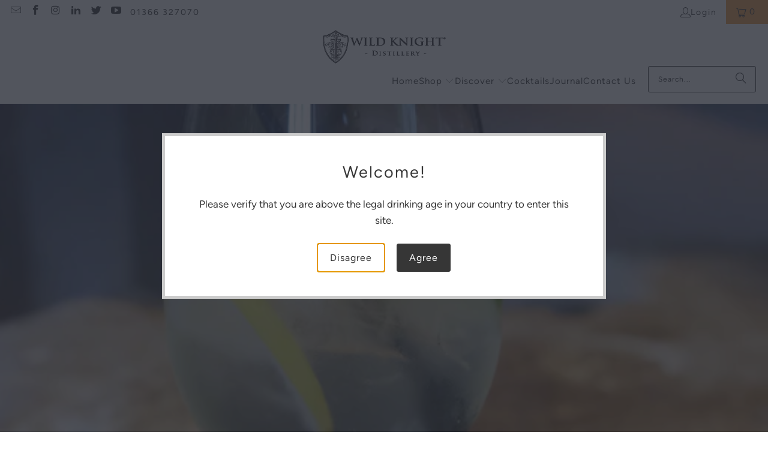

--- FILE ---
content_type: text/html; charset=utf-8
request_url: https://www.wildknightdistillery.co.uk/blogs/serves/wine-knight-cocktail
body_size: 43012
content:
<!DOCTYPE html>
<html class="no-js no-touch" lang="en">
  <head>
  <script>
    window.Store = window.Store || {};
    window.Store.id = 10826146;
  </script>
    <meta charset="utf-8">
    <meta http-equiv="cleartype" content="on">
    <meta name="robots" content="index,follow">

    <!-- Mobile Specific Metas -->
    <meta name="HandheldFriendly" content="True">
    <meta name="MobileOptimized" content="320">
    <meta name="viewport" content="width=device-width,initial-scale=1">
    <meta name="theme-color" content="#ffffff">

    


    <link rel="preconnect" href="https://fonts.shopifycdn.com" />
    <link rel="preconnect" href="https://cdn.shopify.com" />
    <link rel="preconnect" href="https://cdn.shopifycloud.com" />

    <link rel="dns-prefetch" href="https://v.shopify.com" />
    <link rel="dns-prefetch" href="https://www.youtube.com" />
    <link rel="dns-prefetch" href="https://vimeo.com" />

    <link href="//www.wildknightdistillery.co.uk/cdn/shop/t/89/assets/jquery.min.js?v=147293088974801289311737034564" as="script" rel="preload">

    <!-- Stylesheet for Fancybox library -->
    <link rel="stylesheet" href="//www.wildknightdistillery.co.uk/cdn/shop/t/89/assets/fancybox.css?v=19278034316635137701737034564" type="text/css" media="all" defer>

    <!-- Stylesheets for Turbo -->
    <link href="//www.wildknightdistillery.co.uk/cdn/shop/t/89/assets/styles.css?v=27063626196536555931751557814" rel="stylesheet" type="text/css" media="all" />

    <!-- Icons -->
    
      <link rel="shortcut icon" type="image/x-icon" href="//www.wildknightdistillery.co.uk/cdn/shop/files/favicon-32x32_180x180.png?v=1614300250">
      <link rel="apple-touch-icon" href="//www.wildknightdistillery.co.uk/cdn/shop/files/favicon-32x32_180x180.png?v=1614300250"/>
      <link rel="apple-touch-icon" sizes="57x57" href="//www.wildknightdistillery.co.uk/cdn/shop/files/favicon-32x32_57x57.png?v=1614300250"/>
      <link rel="apple-touch-icon" sizes="60x60" href="//www.wildknightdistillery.co.uk/cdn/shop/files/favicon-32x32_60x60.png?v=1614300250"/>
      <link rel="apple-touch-icon" sizes="72x72" href="//www.wildknightdistillery.co.uk/cdn/shop/files/favicon-32x32_72x72.png?v=1614300250"/>
      <link rel="apple-touch-icon" sizes="76x76" href="//www.wildknightdistillery.co.uk/cdn/shop/files/favicon-32x32_76x76.png?v=1614300250"/>
      <link rel="apple-touch-icon" sizes="114x114" href="//www.wildknightdistillery.co.uk/cdn/shop/files/favicon-32x32_114x114.png?v=1614300250"/>
      <link rel="apple-touch-icon" sizes="180x180" href="//www.wildknightdistillery.co.uk/cdn/shop/files/favicon-32x32_180x180.png?v=1614300250"/>
      <link rel="apple-touch-icon" sizes="228x228" href="//www.wildknightdistillery.co.uk/cdn/shop/files/favicon-32x32_228x228.png?v=1614300250"/>
    
    <link rel="canonical" href="https://www.wildknightdistillery.co.uk/blogs/serves/wine-knight-cocktail"/>

    

    

    

    
    <script>
      window.PXUTheme = window.PXUTheme || {};
      window.PXUTheme.version = '9.3.0';
      window.PXUTheme.name = 'Turbo';
    </script>
    


    
<template id="price-ui"><span class="price " data-price></span><span class="compare-at-price" data-compare-at-price></span><span class="unit-pricing" data-unit-pricing></span></template>
    <template id="price-ui-badge"><div class="price-ui-badge__sticker price-ui-badge__sticker--">
    <span class="price-ui-badge__sticker-text" data-badge></span>
  </div></template>
    
    <template id="price-ui__price"><span class="money" data-price></span></template>
    <template id="price-ui__price-range"><span class="price-min" data-price-min><span class="money" data-price></span></span> - <span class="price-max" data-price-max><span class="money" data-price></span></span></template>
    <template id="price-ui__unit-pricing"><span class="unit-quantity" data-unit-quantity></span> | <span class="unit-price" data-unit-price><span class="money" data-price></span></span> / <span class="unit-measurement" data-unit-measurement></span></template>
    <template id="price-ui-badge__percent-savings-range">Save up to <span data-price-percent></span>%</template>
    <template id="price-ui-badge__percent-savings">Save <span data-price-percent></span>%</template>
    <template id="price-ui-badge__price-savings-range">Save up to <span class="money" data-price></span></template>
    <template id="price-ui-badge__price-savings">Save <span class="money" data-price></span></template>
    <template id="price-ui-badge__on-sale">Sale</template>
    <template id="price-ui-badge__sold-out">In Production</template>
    <template id="price-ui-badge__in-stock">In stock</template>
    


    <script>
      
window.PXUTheme = window.PXUTheme || {};


window.PXUTheme.theme_settings = {};
window.PXUTheme.currency = {};
window.PXUTheme.routes = window.PXUTheme.routes || {};


window.PXUTheme.theme_settings.display_tos_checkbox = false;
window.PXUTheme.theme_settings.go_to_checkout = true;
window.PXUTheme.theme_settings.cart_action = "ajax";
window.PXUTheme.theme_settings.cart_shipping_calculator = false;


window.PXUTheme.theme_settings.collection_swatches = false;
window.PXUTheme.theme_settings.collection_secondary_image = false;


window.PXUTheme.currency.show_multiple_currencies = false;
window.PXUTheme.currency.shop_currency = "GBP";
window.PXUTheme.currency.default_currency = "GBP";
window.PXUTheme.currency.display_format = "money_format";
window.PXUTheme.currency.money_format = "£{{amount}}";
window.PXUTheme.currency.money_format_no_currency = "£{{amount}}";
window.PXUTheme.currency.money_format_currency = "£{{amount}}";
window.PXUTheme.currency.native_multi_currency = false;
window.PXUTheme.currency.iso_code = "GBP";
window.PXUTheme.currency.symbol = "£";


window.PXUTheme.theme_settings.display_inventory_left = false;
window.PXUTheme.theme_settings.inventory_threshold = 10;
window.PXUTheme.theme_settings.limit_quantity = false;


window.PXUTheme.theme_settings.menu_position = null;


window.PXUTheme.theme_settings.newsletter_popup = true;
window.PXUTheme.theme_settings.newsletter_popup_days = "30";
window.PXUTheme.theme_settings.newsletter_popup_mobile = true;
window.PXUTheme.theme_settings.newsletter_popup_seconds = 0;


window.PXUTheme.theme_settings.pagination_type = "load_more";


window.PXUTheme.theme_settings.enable_shopify_collection_badges = true;
window.PXUTheme.theme_settings.quick_shop_thumbnail_position = null;
window.PXUTheme.theme_settings.product_form_style = "swatches";
window.PXUTheme.theme_settings.sale_banner_enabled = false;
window.PXUTheme.theme_settings.display_savings = false;
window.PXUTheme.theme_settings.display_sold_out_price = false;
window.PXUTheme.theme_settings.free_text = "Free";
window.PXUTheme.theme_settings.video_looping = false;
window.PXUTheme.theme_settings.quick_shop_style = "popup";
window.PXUTheme.theme_settings.hover_enabled = false;


window.PXUTheme.routes.cart_url = "/cart";
window.PXUTheme.routes.cart_update_url = "/cart/update";
window.PXUTheme.routes.root_url = "/";
window.PXUTheme.routes.search_url = "/search";
window.PXUTheme.routes.all_products_collection_url = "/collections/all";
window.PXUTheme.routes.product_recommendations_url = "/recommendations/products";
window.PXUTheme.routes.predictive_search_url = "/search/suggest";


window.PXUTheme.theme_settings.image_loading_style = "blur-up";


window.PXUTheme.theme_settings.enable_autocomplete = true;


window.PXUTheme.theme_settings.page_dots_enabled = false;
window.PXUTheme.theme_settings.slideshow_arrow_size = "regular";


window.PXUTheme.theme_settings.quick_shop_enabled = true;


window.PXUTheme.translation = {};


window.PXUTheme.translation.agree_to_terms_warning = "You must agree with the terms and conditions to checkout.";
window.PXUTheme.translation.one_item_left = "item left";
window.PXUTheme.translation.items_left_text = "items left";
window.PXUTheme.translation.cart_savings_text = "Total Savings";
window.PXUTheme.translation.cart_discount_text = "Discount";
window.PXUTheme.translation.cart_subtotal_text = "Subtotal";
window.PXUTheme.translation.cart_remove_text = "Remove";
window.PXUTheme.translation.cart_free_text = "Free";


window.PXUTheme.translation.newsletter_success_text = "Thank you for joining our mailing list!";


window.PXUTheme.translation.notify_email = "Enter your email address...";
window.PXUTheme.translation.notify_email_value = "Translation missing: en.contact.fields.email";
window.PXUTheme.translation.notify_email_send = "Send";
window.PXUTheme.translation.notify_message_first = "Please notify me when ";
window.PXUTheme.translation.notify_message_last = " becomes available - ";
window.PXUTheme.translation.notify_success_text = "Thanks! We will notify you when this product becomes available!";


window.PXUTheme.translation.add_to_cart = "Add to Cart";
window.PXUTheme.translation.coming_soon_text = "Coming Soon";
window.PXUTheme.translation.sold_out_text = "In Production";
window.PXUTheme.translation.sale_text = "Sale";
window.PXUTheme.translation.savings_text = "You Save";
window.PXUTheme.translation.from_text = "from";
window.PXUTheme.translation.new_text = "New";
window.PXUTheme.translation.pre_order_text = "Pre-Order";
window.PXUTheme.translation.unavailable_text = "Unavailable";


window.PXUTheme.translation.all_results = "View all results";
window.PXUTheme.translation.no_results = "Sorry, no results!";


window.PXUTheme.media_queries = {};
window.PXUTheme.media_queries.small = window.matchMedia( "(max-width: 480px)" );
window.PXUTheme.media_queries.medium = window.matchMedia( "(max-width: 798px)" );
window.PXUTheme.media_queries.large = window.matchMedia( "(min-width: 799px)" );
window.PXUTheme.media_queries.larger = window.matchMedia( "(min-width: 960px)" );
window.PXUTheme.media_queries.xlarge = window.matchMedia( "(min-width: 1200px)" );
window.PXUTheme.media_queries.ie10 = window.matchMedia( "all and (-ms-high-contrast: none), (-ms-high-contrast: active)" );
window.PXUTheme.media_queries.tablet = window.matchMedia( "only screen and (min-width: 799px) and (max-width: 1024px)" );
window.PXUTheme.media_queries.mobile_and_tablet = window.matchMedia( "(max-width: 1024px)" );
    </script>

    

    
      <script src="//www.wildknightdistillery.co.uk/cdn/shop/t/89/assets/instantclick.min.js?v=20092422000980684151737034564" data-no-instant defer></script>

      <script data-no-instant>
        window.addEventListener('DOMContentLoaded', function() {

          function inIframe() {
            try {
              return window.self !== window.top;
            } catch (e) {
              return true;
            }
          }

          if (!inIframe()){
            InstantClick.on('change', function() {

              $('head script[src*="shopify"]').each(function() {
                var script = document.createElement('script');
                script.type = 'text/javascript';
                script.src = $(this).attr('src');

                $('body').append(script);
              });

              $('body').removeClass('fancybox-active');
              $.fancybox.destroy();

              InstantClick.init();

            });
          }
        });
      </script>
    

    <script>
      
    </script>

    <script>window.performance && window.performance.mark && window.performance.mark('shopify.content_for_header.start');</script><meta name="facebook-domain-verification" content="to1326n1qknl0ukri20r97j63m5775">
<meta id="shopify-digital-wallet" name="shopify-digital-wallet" content="/10826146/digital_wallets/dialog">
<meta name="shopify-checkout-api-token" content="eceab3ccdc9f3fbedd6cc5ab3fe4cc03">
<meta id="in-context-paypal-metadata" data-shop-id="10826146" data-venmo-supported="false" data-environment="production" data-locale="en_US" data-paypal-v4="true" data-currency="GBP">
<link rel="alternate" type="application/atom+xml" title="Feed" href="/blogs/serves.atom" />
<script async="async" src="/checkouts/internal/preloads.js?locale=en-GB"></script>
<link rel="preconnect" href="https://shop.app" crossorigin="anonymous">
<script async="async" src="https://shop.app/checkouts/internal/preloads.js?locale=en-GB&shop_id=10826146" crossorigin="anonymous"></script>
<script id="apple-pay-shop-capabilities" type="application/json">{"shopId":10826146,"countryCode":"GB","currencyCode":"GBP","merchantCapabilities":["supports3DS"],"merchantId":"gid:\/\/shopify\/Shop\/10826146","merchantName":"Wild Knight® Distillery","requiredBillingContactFields":["postalAddress","email","phone"],"requiredShippingContactFields":["postalAddress","email","phone"],"shippingType":"shipping","supportedNetworks":["visa","maestro","masterCard","amex","discover","elo"],"total":{"type":"pending","label":"Wild Knight® Distillery","amount":"1.00"},"shopifyPaymentsEnabled":true,"supportsSubscriptions":true}</script>
<script id="shopify-features" type="application/json">{"accessToken":"eceab3ccdc9f3fbedd6cc5ab3fe4cc03","betas":["rich-media-storefront-analytics"],"domain":"www.wildknightdistillery.co.uk","predictiveSearch":true,"shopId":10826146,"locale":"en"}</script>
<script>var Shopify = Shopify || {};
Shopify.shop = "wild-knight-vodka.myshopify.com";
Shopify.locale = "en";
Shopify.currency = {"active":"GBP","rate":"1.0"};
Shopify.country = "GB";
Shopify.theme = {"name":"RC | Newsletter form redirect - Turbo v9.30","id":177439768951,"schema_name":"Turbo","schema_version":"9.3.0","theme_store_id":null,"role":"main"};
Shopify.theme.handle = "null";
Shopify.theme.style = {"id":null,"handle":null};
Shopify.cdnHost = "www.wildknightdistillery.co.uk/cdn";
Shopify.routes = Shopify.routes || {};
Shopify.routes.root = "/";</script>
<script type="module">!function(o){(o.Shopify=o.Shopify||{}).modules=!0}(window);</script>
<script>!function(o){function n(){var o=[];function n(){o.push(Array.prototype.slice.apply(arguments))}return n.q=o,n}var t=o.Shopify=o.Shopify||{};t.loadFeatures=n(),t.autoloadFeatures=n()}(window);</script>
<script>
  window.ShopifyPay = window.ShopifyPay || {};
  window.ShopifyPay.apiHost = "shop.app\/pay";
  window.ShopifyPay.redirectState = null;
</script>
<script id="shop-js-analytics" type="application/json">{"pageType":"article"}</script>
<script defer="defer" async type="module" src="//www.wildknightdistillery.co.uk/cdn/shopifycloud/shop-js/modules/v2/client.init-shop-cart-sync_COMZFrEa.en.esm.js"></script>
<script defer="defer" async type="module" src="//www.wildknightdistillery.co.uk/cdn/shopifycloud/shop-js/modules/v2/chunk.common_CdXrxk3f.esm.js"></script>
<script type="module">
  await import("//www.wildknightdistillery.co.uk/cdn/shopifycloud/shop-js/modules/v2/client.init-shop-cart-sync_COMZFrEa.en.esm.js");
await import("//www.wildknightdistillery.co.uk/cdn/shopifycloud/shop-js/modules/v2/chunk.common_CdXrxk3f.esm.js");

  window.Shopify.SignInWithShop?.initShopCartSync?.({"fedCMEnabled":true,"windoidEnabled":true});

</script>
<script>
  window.Shopify = window.Shopify || {};
  if (!window.Shopify.featureAssets) window.Shopify.featureAssets = {};
  window.Shopify.featureAssets['shop-js'] = {"shop-cart-sync":["modules/v2/client.shop-cart-sync_CRSPkpKa.en.esm.js","modules/v2/chunk.common_CdXrxk3f.esm.js"],"shop-button":["modules/v2/client.shop-button_B6dBoDg5.en.esm.js","modules/v2/chunk.common_CdXrxk3f.esm.js"],"init-windoid":["modules/v2/client.init-windoid_hXardXh0.en.esm.js","modules/v2/chunk.common_CdXrxk3f.esm.js"],"shop-cash-offers":["modules/v2/client.shop-cash-offers_p6Pw3nax.en.esm.js","modules/v2/chunk.common_CdXrxk3f.esm.js","modules/v2/chunk.modal_C89cmTvN.esm.js"],"init-fed-cm":["modules/v2/client.init-fed-cm_DO1JVZ96.en.esm.js","modules/v2/chunk.common_CdXrxk3f.esm.js"],"init-shop-email-lookup-coordinator":["modules/v2/client.init-shop-email-lookup-coordinator_jpxQlUsx.en.esm.js","modules/v2/chunk.common_CdXrxk3f.esm.js"],"shop-toast-manager":["modules/v2/client.shop-toast-manager_C-K0q6-t.en.esm.js","modules/v2/chunk.common_CdXrxk3f.esm.js"],"shop-login-button":["modules/v2/client.shop-login-button_BHRMsoBb.en.esm.js","modules/v2/chunk.common_CdXrxk3f.esm.js","modules/v2/chunk.modal_C89cmTvN.esm.js"],"pay-button":["modules/v2/client.pay-button_CRuQ9trT.en.esm.js","modules/v2/chunk.common_CdXrxk3f.esm.js"],"init-shop-cart-sync":["modules/v2/client.init-shop-cart-sync_COMZFrEa.en.esm.js","modules/v2/chunk.common_CdXrxk3f.esm.js"],"init-customer-accounts-sign-up":["modules/v2/client.init-customer-accounts-sign-up_Q1yheB3t.en.esm.js","modules/v2/client.shop-login-button_BHRMsoBb.en.esm.js","modules/v2/chunk.common_CdXrxk3f.esm.js","modules/v2/chunk.modal_C89cmTvN.esm.js"],"avatar":["modules/v2/client.avatar_BTnouDA3.en.esm.js"],"init-customer-accounts":["modules/v2/client.init-customer-accounts_B5rMd0lj.en.esm.js","modules/v2/client.shop-login-button_BHRMsoBb.en.esm.js","modules/v2/chunk.common_CdXrxk3f.esm.js","modules/v2/chunk.modal_C89cmTvN.esm.js"],"init-shop-for-new-customer-accounts":["modules/v2/client.init-shop-for-new-customer-accounts_BNQiNx4m.en.esm.js","modules/v2/client.shop-login-button_BHRMsoBb.en.esm.js","modules/v2/chunk.common_CdXrxk3f.esm.js","modules/v2/chunk.modal_C89cmTvN.esm.js"],"checkout-modal":["modules/v2/client.checkout-modal_DtXVhFgQ.en.esm.js","modules/v2/chunk.common_CdXrxk3f.esm.js","modules/v2/chunk.modal_C89cmTvN.esm.js"],"shop-follow-button":["modules/v2/client.shop-follow-button_CV5C02lv.en.esm.js","modules/v2/chunk.common_CdXrxk3f.esm.js","modules/v2/chunk.modal_C89cmTvN.esm.js"],"shop-login":["modules/v2/client.shop-login_Bz_Zm_XZ.en.esm.js","modules/v2/chunk.common_CdXrxk3f.esm.js","modules/v2/chunk.modal_C89cmTvN.esm.js"],"lead-capture":["modules/v2/client.lead-capture_CmGCXBh3.en.esm.js","modules/v2/chunk.common_CdXrxk3f.esm.js","modules/v2/chunk.modal_C89cmTvN.esm.js"],"payment-terms":["modules/v2/client.payment-terms_D7XnU2ez.en.esm.js","modules/v2/chunk.common_CdXrxk3f.esm.js","modules/v2/chunk.modal_C89cmTvN.esm.js"]};
</script>
<script>(function() {
  var isLoaded = false;
  function asyncLoad() {
    if (isLoaded) return;
    isLoaded = true;
    var urls = ["https:\/\/chimpstatic.com\/mcjs-connected\/js\/users\/0c81517dce0579d1b5ed83d51\/d02b26dfebbcd94fdb0606a0c.js?shop=wild-knight-vodka.myshopify.com","https:\/\/shopify.orderdeadline.com\/app\/frontend\/js\/order-deadline.min.js?shop=wild-knight-vodka.myshopify.com","https:\/\/cdn1.stamped.io\/files\/widget.min.js?shop=wild-knight-vodka.myshopify.com","\/\/cdn.shopify.com\/proxy\/43060241017823f9f87f236ff0ba1fdcc0b5a84104fde110d610c506729ce881\/shopify-script-tags.s3.eu-west-1.amazonaws.com\/smartseo\/instantpage.js?shop=wild-knight-vodka.myshopify.com\u0026sp-cache-control=cHVibGljLCBtYXgtYWdlPTkwMA","https:\/\/cdn.hextom.com\/js\/freeshippingbar.js?shop=wild-knight-vodka.myshopify.com","\/\/cdn.shopify.com\/proxy\/705ae688994aec465d73dcb2c1cf96d05d6a703a21336cfb24c2f207fba9d507\/bucket.useifsapp.com\/theme-files-min\/js\/ifs-script-tag-min.js?v=2\u0026shop=wild-knight-vodka.myshopify.com\u0026sp-cache-control=cHVibGljLCBtYXgtYWdlPTkwMA"];
    for (var i = 0; i < urls.length; i++) {
      var s = document.createElement('script');
      s.type = 'text/javascript';
      s.async = true;
      s.src = urls[i];
      var x = document.getElementsByTagName('script')[0];
      x.parentNode.insertBefore(s, x);
    }
  };
  if(window.attachEvent) {
    window.attachEvent('onload', asyncLoad);
  } else {
    window.addEventListener('load', asyncLoad, false);
  }
})();</script>
<script id="__st">var __st={"a":10826146,"offset":0,"reqid":"756675d8-87d7-40a3-b8bd-72f5093f04a2-1762943577","pageurl":"www.wildknightdistillery.co.uk\/blogs\/serves\/wine-knight-cocktail","s":"articles-487259603078","u":"12825e1ecca8","p":"article","rtyp":"article","rid":487259603078};</script>
<script>window.ShopifyPaypalV4VisibilityTracking = true;</script>
<script id="captcha-bootstrap">!function(){'use strict';const t='contact',e='account',n='new_comment',o=[[t,t],['blogs',n],['comments',n],[t,'customer']],c=[[e,'customer_login'],[e,'guest_login'],[e,'recover_customer_password'],[e,'create_customer']],r=t=>t.map((([t,e])=>`form[action*='/${t}']:not([data-nocaptcha='true']) input[name='form_type'][value='${e}']`)).join(','),a=t=>()=>t?[...document.querySelectorAll(t)].map((t=>t.form)):[];function s(){const t=[...o],e=r(t);return a(e)}const i='password',u='form_key',d=['recaptcha-v3-token','g-recaptcha-response','h-captcha-response',i],f=()=>{try{return window.sessionStorage}catch{return}},m='__shopify_v',_=t=>t.elements[u];function p(t,e,n=!1){try{const o=window.sessionStorage,c=JSON.parse(o.getItem(e)),{data:r}=function(t){const{data:e,action:n}=t;return t[m]||n?{data:e,action:n}:{data:t,action:n}}(c);for(const[e,n]of Object.entries(r))t.elements[e]&&(t.elements[e].value=n);n&&o.removeItem(e)}catch(o){console.error('form repopulation failed',{error:o})}}const l='form_type',E='cptcha';function T(t){t.dataset[E]=!0}const w=window,h=w.document,L='Shopify',v='ce_forms',y='captcha';let A=!1;((t,e)=>{const n=(g='f06e6c50-85a8-45c8-87d0-21a2b65856fe',I='https://cdn.shopify.com/shopifycloud/storefront-forms-hcaptcha/ce_storefront_forms_captcha_hcaptcha.v1.5.2.iife.js',D={infoText:'Protected by hCaptcha',privacyText:'Privacy',termsText:'Terms'},(t,e,n)=>{const o=w[L][v],c=o.bindForm;if(c)return c(t,g,e,D).then(n);var r;o.q.push([[t,g,e,D],n]),r=I,A||(h.body.append(Object.assign(h.createElement('script'),{id:'captcha-provider',async:!0,src:r})),A=!0)});var g,I,D;w[L]=w[L]||{},w[L][v]=w[L][v]||{},w[L][v].q=[],w[L][y]=w[L][y]||{},w[L][y].protect=function(t,e){n(t,void 0,e),T(t)},Object.freeze(w[L][y]),function(t,e,n,w,h,L){const[v,y,A,g]=function(t,e,n){const i=e?o:[],u=t?c:[],d=[...i,...u],f=r(d),m=r(i),_=r(d.filter((([t,e])=>n.includes(e))));return[a(f),a(m),a(_),s()]}(w,h,L),I=t=>{const e=t.target;return e instanceof HTMLFormElement?e:e&&e.form},D=t=>v().includes(t);t.addEventListener('submit',(t=>{const e=I(t);if(!e)return;const n=D(e)&&!e.dataset.hcaptchaBound&&!e.dataset.recaptchaBound,o=_(e),c=g().includes(e)&&(!o||!o.value);(n||c)&&t.preventDefault(),c&&!n&&(function(t){try{if(!f())return;!function(t){const e=f();if(!e)return;const n=_(t);if(!n)return;const o=n.value;o&&e.removeItem(o)}(t);const e=Array.from(Array(32),(()=>Math.random().toString(36)[2])).join('');!function(t,e){_(t)||t.append(Object.assign(document.createElement('input'),{type:'hidden',name:u})),t.elements[u].value=e}(t,e),function(t,e){const n=f();if(!n)return;const o=[...t.querySelectorAll(`input[type='${i}']`)].map((({name:t})=>t)),c=[...d,...o],r={};for(const[a,s]of new FormData(t).entries())c.includes(a)||(r[a]=s);n.setItem(e,JSON.stringify({[m]:1,action:t.action,data:r}))}(t,e)}catch(e){console.error('failed to persist form',e)}}(e),e.submit())}));const S=(t,e)=>{t&&!t.dataset[E]&&(n(t,e.some((e=>e===t))),T(t))};for(const o of['focusin','change'])t.addEventListener(o,(t=>{const e=I(t);D(e)&&S(e,y())}));const B=e.get('form_key'),M=e.get(l),P=B&&M;t.addEventListener('DOMContentLoaded',(()=>{const t=y();if(P)for(const e of t)e.elements[l].value===M&&p(e,B);[...new Set([...A(),...v().filter((t=>'true'===t.dataset.shopifyCaptcha))])].forEach((e=>S(e,t)))}))}(h,new URLSearchParams(w.location.search),n,t,e,['guest_login'])})(!0,!0)}();</script>
<script integrity="sha256-52AcMU7V7pcBOXWImdc/TAGTFKeNjmkeM1Pvks/DTgc=" data-source-attribution="shopify.loadfeatures" defer="defer" src="//www.wildknightdistillery.co.uk/cdn/shopifycloud/storefront/assets/storefront/load_feature-81c60534.js" crossorigin="anonymous"></script>
<script crossorigin="anonymous" defer="defer" src="//www.wildknightdistillery.co.uk/cdn/shopifycloud/storefront/assets/shopify_pay/storefront-65b4c6d7.js?v=20250812"></script>
<script data-source-attribution="shopify.dynamic_checkout.dynamic.init">var Shopify=Shopify||{};Shopify.PaymentButton=Shopify.PaymentButton||{isStorefrontPortableWallets:!0,init:function(){window.Shopify.PaymentButton.init=function(){};var t=document.createElement("script");t.src="https://www.wildknightdistillery.co.uk/cdn/shopifycloud/portable-wallets/latest/portable-wallets.en.js",t.type="module",document.head.appendChild(t)}};
</script>
<script data-source-attribution="shopify.dynamic_checkout.buyer_consent">
  function portableWalletsHideBuyerConsent(e){var t=document.getElementById("shopify-buyer-consent"),n=document.getElementById("shopify-subscription-policy-button");t&&n&&(t.classList.add("hidden"),t.setAttribute("aria-hidden","true"),n.removeEventListener("click",e))}function portableWalletsShowBuyerConsent(e){var t=document.getElementById("shopify-buyer-consent"),n=document.getElementById("shopify-subscription-policy-button");t&&n&&(t.classList.remove("hidden"),t.removeAttribute("aria-hidden"),n.addEventListener("click",e))}window.Shopify?.PaymentButton&&(window.Shopify.PaymentButton.hideBuyerConsent=portableWalletsHideBuyerConsent,window.Shopify.PaymentButton.showBuyerConsent=portableWalletsShowBuyerConsent);
</script>
<script data-source-attribution="shopify.dynamic_checkout.cart.bootstrap">document.addEventListener("DOMContentLoaded",(function(){function t(){return document.querySelector("shopify-accelerated-checkout-cart, shopify-accelerated-checkout")}if(t())Shopify.PaymentButton.init();else{new MutationObserver((function(e,n){t()&&(Shopify.PaymentButton.init(),n.disconnect())})).observe(document.body,{childList:!0,subtree:!0})}}));
</script>
<link id="shopify-accelerated-checkout-styles" rel="stylesheet" media="screen" href="https://www.wildknightdistillery.co.uk/cdn/shopifycloud/portable-wallets/latest/accelerated-checkout-backwards-compat.css" crossorigin="anonymous">
<style id="shopify-accelerated-checkout-cart">
        #shopify-buyer-consent {
  margin-top: 1em;
  display: inline-block;
  width: 100%;
}

#shopify-buyer-consent.hidden {
  display: none;
}

#shopify-subscription-policy-button {
  background: none;
  border: none;
  padding: 0;
  text-decoration: underline;
  font-size: inherit;
  cursor: pointer;
}

#shopify-subscription-policy-button::before {
  box-shadow: none;
}

      </style>

<script>window.performance && window.performance.mark && window.performance.mark('shopify.content_for_header.end');</script>

    

<meta name="author" content="Wild Knight® Distillery">
<meta property="og:url" content="https://www.wildknightdistillery.co.uk/blogs/serves/wine-knight-cocktail">
<meta property="og:site_name" content="Wild Knight® Distillery">




  <meta property="og:type" content="article">
  <meta property="og:title" content="Wild Knight® English Vodka - Wine Knight Cocktail">
  
  
    <meta property="og:image" content="https://www.wildknightdistillery.co.uk/cdn/shop/articles/20230111162342-banner-wine-knight_520x500_7e1d7451-6946-4d98-9adc-b2839f6756c7_600x.jpg?v=1673454418">
    <meta property="og:image:secure_url" content="https://www.wildknightdistillery.co.uk/cdn/shop/articles/20230111162342-banner-wine-knight_520x500_7e1d7451-6946-4d98-9adc-b2839f6756c7_600x.jpg?v=1673454418">
    <meta property="og:image:width" content="520">
    <meta property="og:image:height" content="289">
    <meta property="og:image:alt" content="Wild Knight® English Vodka - Wine Knight Cocktail">
  






  <meta name="twitter:site" content="@wildknightdist">

<meta name="twitter:card" content="summary">

  <meta name="twitter:title" content="Wild Knight® English Vodka - Wine Knight Cocktail">
  <meta name="twitter:description" content="The exquisite combination of Viognier and Wild Knight English vodka. Deliciously created by Paul Richardson and served in the Wheel Bar at the award-winning Tuddenham Mill, Suffolk using Wild Knight® Ultra-Premium English Vodka.">
  
    <meta property="twitter:image" content="http://www.wildknightdistillery.co.uk/cdn/shop/articles/20230111162342-banner-wine-knight_520x500_7e1d7451-6946-4d98-9adc-b2839f6756c7_600x.jpg?v=1673454418">
    <meta name="twitter:image:alt" content="Wild Knight® English Vodka - Wine Knight Cocktail">
  



    
    
  <!-- BEGIN app block: shopify://apps/easy-tag-gtm-data-layer/blocks/datalayer-embed-block/be308f3f-c82d-4290-b187-8561d4a8782a --><script>(function(w, d) {var f = d.getElementsByTagName('script')[0];var s = d.createElement('script');s.async = true;s.src = "https:\/\/cdn.shopify.com\/extensions\/9d4b20e8-14f7-4a65-86dc-eaa196dcf826\/2.1.0\/assets\/tidl-2.1.0.min.js";s.onload = function() {window.TAGinstall.init({"data_layer": {"model": "legacy","item_id_selector": "sku|variant_id"},"events":{"device_data":true,"user_data":true,"cart_data":true,"collections":true,"product_click":true,"product":true,"add_to_cart":true,"remove_from_cart":true,"login":true,"register":true,"search":true},"currency":"GBP","gtm_container_id":"GTM-NPW9JC2",}, {
   "_internal": {},"contextData": {"page": {"type":"article"}
   },"cartData" : {"pageType":"article","items": [],"total":0.0,"currency":"GBP"}});


    };
    f.parentNode.insertBefore(s, f);
})(window, document);
</script>
<!-- Google Tag Manager -->
<script>(function(w,d,s,l,i){w[l]=w[l]||[];w[l].push({'gtm.start':
new Date().getTime(),event:'gtm.js'});var f=d.getElementsByTagName(s)[0],
j=d.createElement(s),dl=l!='dataLayer'?'&l='+l:'';j.async=true;j.src=
'https://www.googletagmanager.com/gtm.js?id='+i+dl;f.parentNode.insertBefore(j,f);
})(window,document,'script','dataLayer','GTM-NPW9JC2');</script>
<!-- End Google Tag Manager -->

<!-- END app block --><!-- BEGIN app block: shopify://apps/smart-seo/blocks/smartseo/7b0a6064-ca2e-4392-9a1d-8c43c942357b --><meta name="smart-seo-integrated" content="true" /><!-- metatagsSavedToSEOFields: false --><!-- BEGIN app snippet: smartseo.custom.schemas.jsonld --><!-- END app snippet --><!-- BEGIN app snippet: smartseo.article.metatags --><!-- article_seo_template_metafield:  --><title>Wine Knight Cocktail with Wild Knight vodka</title>
<meta name="description" content="The exquisite combination of Viognier and Wild Knight English vodka. Created and served in the Wheel Bar at the award-winning Tuddenham Mill, Suffolk." />
<meta name="smartseo-timestamp" content="16257647397132408" /><!-- END app snippet --><!-- BEGIN app snippet: smartseo.article.jsonld --><!--JSON-LD data generated by Smart SEO-->
<script type="application/ld+json">
    {
        "@context": "https://schema.org",
        "@type": "Article",
        "about": "The exquisite combination of Viognier and Wild Knight English vodka. Deliciously created by Paul Richardson and served in the Wheel Bar at the award-winning Tuddenham Mill, Suffolk using Wild Knight® Ultra-Premium English Vodka.",
        "headline": "Wild Knight® English Vodka - Wine Knight Cocktail",
        "mainEntityOfPage": "https://www.wildknightdistillery.co.uk/blogs/serves/wine-knight-cocktail",
        "image": {
            "@type": "ImageObject",
            "url": "https:articles/20230111162342-banner-wine-knight_520x500_7e1d7451-6946-4d98-9adc-b2839f6756c7.jpg",
            "width": 1024,
            "height": 1024
        },
        "url": "https://www.wildknightdistillery.co.uk/blogs/serves/wine-knight-cocktail",
        "dateModified": "2023-01-11 16:26:58 +0000",
        "datePublished": "2020-08-29 17:13:00 +0100",
        "dateCreated": "2020-08-29 17:13:45 +0100",
        "description": "The exquisite combination of Viognier and Wild Knight English vodka. Deliciously created by Paul Richardson and served in the Wheel Bar at the award-winning Tuddenham Mill, Suffolk using Wild Knight® Ultra-Premium English Vodka.",
        "articleBody": "",
        "author": {
            "@type": "Person",
            "name": "Matt Brown",
            "url": "https://www.wildknightdistillery.co.uk"
        }
    }
</script><!-- END app snippet --><!-- BEGIN app snippet: smartseo.breadcrumbs.jsonld --><!--JSON-LD data generated by Smart SEO-->
<script type="application/ld+json">
    {
        "@context": "https://schema.org",
        "@type": "BreadcrumbList",
        "itemListElement": [
            {
                "@type": "ListItem",
                "position": 1,
                "item": {
                    "@type": "Website",
                    "@id": "https://www.wildknightdistillery.co.uk",
                    "name": "Home"
                }
            },
            {
                "@type": "ListItem",
                "position": 2,
                "item": {
                    "@type": "Blog",
                    "@id": "https://www.wildknightdistillery.co.uk/blogs/serves",
                    "name": "All Cocktails"
                }
            },
            {
                "@type": "ListItem",
                "position": 3,
                "item": {
                    "@type": "Article",
                    "@id": "https://www.wildknightdistillery.co.uk/blogs/serves/wine-knight-cocktail",
                    "name": "Wild Knight® English Vodka - Wine Knight Cocktail",
                    "author": {
                        "@type": "Person",
                        "name": "Matt Brown",
                        "url": "https://www.wildknightdistillery.co.uk"
                    },
                    "datePublished": "2020-08-29 17:13:00 +0100",
                    "dateModified": "2023-01-11 16:26:58 +0000",
                    "headline": "Wild Knight® English Vodka - Wine Knight Cocktail",
                    "image": {
                        "@type": "ImageObject",
                        "url": "https:articles/20230111162342-banner-wine-knight_520x500_7e1d7451-6946-4d98-9adc-b2839f6756c7.jpg",
                        "width": 1024,
                        "height": 1024
                    },                    
                    "mainEntityOfPage": "https://www.wildknightdistillery.co.uk/blogs/serves/wine-knight-cocktail"
                }
            }
        ]
    }
</script><!-- END app snippet --><!-- END app block --><script src="https://cdn.shopify.com/extensions/ec6bac21-acda-4135-8fd9-18ea0cfb1e46/kbite-back-in-stock-notify-me-65/assets/cartbite-embed.js" type="text/javascript" defer="defer"></script>
<script src="https://cdn.shopify.com/extensions/4fa7eec9-8cb6-4ec0-8341-4b67c9e264e6/referrly-affiliate-marketing-57/assets/affiliatery-embed.js" type="text/javascript" defer="defer"></script>
<link href="https://monorail-edge.shopifysvc.com" rel="dns-prefetch">
<script>(function(){if ("sendBeacon" in navigator && "performance" in window) {try {var session_token_from_headers = performance.getEntriesByType('navigation')[0].serverTiming.find(x => x.name == '_s').description;} catch {var session_token_from_headers = undefined;}var session_cookie_matches = document.cookie.match(/_shopify_s=([^;]*)/);var session_token_from_cookie = session_cookie_matches && session_cookie_matches.length === 2 ? session_cookie_matches[1] : "";var session_token = session_token_from_headers || session_token_from_cookie || "";function handle_abandonment_event(e) {var entries = performance.getEntries().filter(function(entry) {return /monorail-edge.shopifysvc.com/.test(entry.name);});if (!window.abandonment_tracked && entries.length === 0) {window.abandonment_tracked = true;var currentMs = Date.now();var navigation_start = performance.timing.navigationStart;var payload = {shop_id: 10826146,url: window.location.href,navigation_start,duration: currentMs - navigation_start,session_token,page_type: "article"};window.navigator.sendBeacon("https://monorail-edge.shopifysvc.com/v1/produce", JSON.stringify({schema_id: "online_store_buyer_site_abandonment/1.1",payload: payload,metadata: {event_created_at_ms: currentMs,event_sent_at_ms: currentMs}}));}}window.addEventListener('pagehide', handle_abandonment_event);}}());</script>
<script id="web-pixels-manager-setup">(function e(e,d,r,n,o){if(void 0===o&&(o={}),!Boolean(null===(a=null===(i=window.Shopify)||void 0===i?void 0:i.analytics)||void 0===a?void 0:a.replayQueue)){var i,a;window.Shopify=window.Shopify||{};var t=window.Shopify;t.analytics=t.analytics||{};var s=t.analytics;s.replayQueue=[],s.publish=function(e,d,r){return s.replayQueue.push([e,d,r]),!0};try{self.performance.mark("wpm:start")}catch(e){}var l=function(){var e={modern:/Edge?\/(1{2}[4-9]|1[2-9]\d|[2-9]\d{2}|\d{4,})\.\d+(\.\d+|)|Firefox\/(1{2}[4-9]|1[2-9]\d|[2-9]\d{2}|\d{4,})\.\d+(\.\d+|)|Chrom(ium|e)\/(9{2}|\d{3,})\.\d+(\.\d+|)|(Maci|X1{2}).+ Version\/(15\.\d+|(1[6-9]|[2-9]\d|\d{3,})\.\d+)([,.]\d+|)( \(\w+\)|)( Mobile\/\w+|) Safari\/|Chrome.+OPR\/(9{2}|\d{3,})\.\d+\.\d+|(CPU[ +]OS|iPhone[ +]OS|CPU[ +]iPhone|CPU IPhone OS|CPU iPad OS)[ +]+(15[._]\d+|(1[6-9]|[2-9]\d|\d{3,})[._]\d+)([._]\d+|)|Android:?[ /-](13[3-9]|1[4-9]\d|[2-9]\d{2}|\d{4,})(\.\d+|)(\.\d+|)|Android.+Firefox\/(13[5-9]|1[4-9]\d|[2-9]\d{2}|\d{4,})\.\d+(\.\d+|)|Android.+Chrom(ium|e)\/(13[3-9]|1[4-9]\d|[2-9]\d{2}|\d{4,})\.\d+(\.\d+|)|SamsungBrowser\/([2-9]\d|\d{3,})\.\d+/,legacy:/Edge?\/(1[6-9]|[2-9]\d|\d{3,})\.\d+(\.\d+|)|Firefox\/(5[4-9]|[6-9]\d|\d{3,})\.\d+(\.\d+|)|Chrom(ium|e)\/(5[1-9]|[6-9]\d|\d{3,})\.\d+(\.\d+|)([\d.]+$|.*Safari\/(?![\d.]+ Edge\/[\d.]+$))|(Maci|X1{2}).+ Version\/(10\.\d+|(1[1-9]|[2-9]\d|\d{3,})\.\d+)([,.]\d+|)( \(\w+\)|)( Mobile\/\w+|) Safari\/|Chrome.+OPR\/(3[89]|[4-9]\d|\d{3,})\.\d+\.\d+|(CPU[ +]OS|iPhone[ +]OS|CPU[ +]iPhone|CPU IPhone OS|CPU iPad OS)[ +]+(10[._]\d+|(1[1-9]|[2-9]\d|\d{3,})[._]\d+)([._]\d+|)|Android:?[ /-](13[3-9]|1[4-9]\d|[2-9]\d{2}|\d{4,})(\.\d+|)(\.\d+|)|Mobile Safari.+OPR\/([89]\d|\d{3,})\.\d+\.\d+|Android.+Firefox\/(13[5-9]|1[4-9]\d|[2-9]\d{2}|\d{4,})\.\d+(\.\d+|)|Android.+Chrom(ium|e)\/(13[3-9]|1[4-9]\d|[2-9]\d{2}|\d{4,})\.\d+(\.\d+|)|Android.+(UC? ?Browser|UCWEB|U3)[ /]?(15\.([5-9]|\d{2,})|(1[6-9]|[2-9]\d|\d{3,})\.\d+)\.\d+|SamsungBrowser\/(5\.\d+|([6-9]|\d{2,})\.\d+)|Android.+MQ{2}Browser\/(14(\.(9|\d{2,})|)|(1[5-9]|[2-9]\d|\d{3,})(\.\d+|))(\.\d+|)|K[Aa][Ii]OS\/(3\.\d+|([4-9]|\d{2,})\.\d+)(\.\d+|)/},d=e.modern,r=e.legacy,n=navigator.userAgent;return n.match(d)?"modern":n.match(r)?"legacy":"unknown"}(),u="modern"===l?"modern":"legacy",c=(null!=n?n:{modern:"",legacy:""})[u],f=function(e){return[e.baseUrl,"/wpm","/b",e.hashVersion,"modern"===e.buildTarget?"m":"l",".js"].join("")}({baseUrl:d,hashVersion:r,buildTarget:u}),m=function(e){var d=e.version,r=e.bundleTarget,n=e.surface,o=e.pageUrl,i=e.monorailEndpoint;return{emit:function(e){var a=e.status,t=e.errorMsg,s=(new Date).getTime(),l=JSON.stringify({metadata:{event_sent_at_ms:s},events:[{schema_id:"web_pixels_manager_load/3.1",payload:{version:d,bundle_target:r,page_url:o,status:a,surface:n,error_msg:t},metadata:{event_created_at_ms:s}}]});if(!i)return console&&console.warn&&console.warn("[Web Pixels Manager] No Monorail endpoint provided, skipping logging."),!1;try{return self.navigator.sendBeacon.bind(self.navigator)(i,l)}catch(e){}var u=new XMLHttpRequest;try{return u.open("POST",i,!0),u.setRequestHeader("Content-Type","text/plain"),u.send(l),!0}catch(e){return console&&console.warn&&console.warn("[Web Pixels Manager] Got an unhandled error while logging to Monorail."),!1}}}}({version:r,bundleTarget:l,surface:e.surface,pageUrl:self.location.href,monorailEndpoint:e.monorailEndpoint});try{o.browserTarget=l,function(e){var d=e.src,r=e.async,n=void 0===r||r,o=e.onload,i=e.onerror,a=e.sri,t=e.scriptDataAttributes,s=void 0===t?{}:t,l=document.createElement("script"),u=document.querySelector("head"),c=document.querySelector("body");if(l.async=n,l.src=d,a&&(l.integrity=a,l.crossOrigin="anonymous"),s)for(var f in s)if(Object.prototype.hasOwnProperty.call(s,f))try{l.dataset[f]=s[f]}catch(e){}if(o&&l.addEventListener("load",o),i&&l.addEventListener("error",i),u)u.appendChild(l);else{if(!c)throw new Error("Did not find a head or body element to append the script");c.appendChild(l)}}({src:f,async:!0,onload:function(){if(!function(){var e,d;return Boolean(null===(d=null===(e=window.Shopify)||void 0===e?void 0:e.analytics)||void 0===d?void 0:d.initialized)}()){var d=window.webPixelsManager.init(e)||void 0;if(d){var r=window.Shopify.analytics;r.replayQueue.forEach((function(e){var r=e[0],n=e[1],o=e[2];d.publishCustomEvent(r,n,o)})),r.replayQueue=[],r.publish=d.publishCustomEvent,r.visitor=d.visitor,r.initialized=!0}}},onerror:function(){return m.emit({status:"failed",errorMsg:"".concat(f," has failed to load")})},sri:function(e){var d=/^sha384-[A-Za-z0-9+/=]+$/;return"string"==typeof e&&d.test(e)}(c)?c:"",scriptDataAttributes:o}),m.emit({status:"loading"})}catch(e){m.emit({status:"failed",errorMsg:(null==e?void 0:e.message)||"Unknown error"})}}})({shopId: 10826146,storefrontBaseUrl: "https://www.wildknightdistillery.co.uk",extensionsBaseUrl: "https://extensions.shopifycdn.com/cdn/shopifycloud/web-pixels-manager",monorailEndpoint: "https://monorail-edge.shopifysvc.com/unstable/produce_batch",surface: "storefront-renderer",enabledBetaFlags: ["2dca8a86"],webPixelsConfigList: [{"id":"2102985079","configuration":"{\"pixel_id\":\"919349465563592\",\"pixel_type\":\"facebook_pixel\"}","eventPayloadVersion":"v1","runtimeContext":"OPEN","scriptVersion":"ca16bc87fe92b6042fbaa3acc2fbdaa6","type":"APP","apiClientId":2329312,"privacyPurposes":["ANALYTICS","MARKETING","SALE_OF_DATA"],"dataSharingAdjustments":{"protectedCustomerApprovalScopes":["read_customer_address","read_customer_email","read_customer_name","read_customer_personal_data","read_customer_phone"]}},{"id":"1499890039","configuration":"{\"config\":\"{\\\"pixel_id\\\":\\\"G-2Y19BHVJFX\\\",\\\"gtag_events\\\":[{\\\"type\\\":\\\"begin_checkout\\\",\\\"action_label\\\":\\\"G-2Y19BHVJFX\\\"},{\\\"type\\\":\\\"search\\\",\\\"action_label\\\":\\\"G-2Y19BHVJFX\\\"},{\\\"type\\\":\\\"view_item\\\",\\\"action_label\\\":\\\"G-2Y19BHVJFX\\\"},{\\\"type\\\":\\\"purchase\\\",\\\"action_label\\\":\\\"G-2Y19BHVJFX\\\"},{\\\"type\\\":\\\"page_view\\\",\\\"action_label\\\":\\\"G-2Y19BHVJFX\\\"},{\\\"type\\\":\\\"add_payment_info\\\",\\\"action_label\\\":\\\"G-2Y19BHVJFX\\\"},{\\\"type\\\":\\\"add_to_cart\\\",\\\"action_label\\\":\\\"G-2Y19BHVJFX\\\"}],\\\"enable_monitoring_mode\\\":false}\"}","eventPayloadVersion":"v1","runtimeContext":"OPEN","scriptVersion":"b2a88bafab3e21179ed38636efcd8a93","type":"APP","apiClientId":1780363,"privacyPurposes":[],"dataSharingAdjustments":{"protectedCustomerApprovalScopes":["read_customer_address","read_customer_email","read_customer_name","read_customer_personal_data","read_customer_phone"]}},{"id":"187138182","configuration":"{\"accountID\":\"10826146\"}","eventPayloadVersion":"v1","runtimeContext":"STRICT","scriptVersion":"59389e4b66b8444b4ffb640231274ffe","type":"APP","apiClientId":4646003,"privacyPurposes":[],"dataSharingAdjustments":{"protectedCustomerApprovalScopes":["read_customer_email","read_customer_name","read_customer_personal_data","read_customer_phone"]}},{"id":"75890822","configuration":"{\"shopDomain\":\"wild-knight-vodka.myshopify.com\",\"shopId\":\"3886\"}","eventPayloadVersion":"v1","runtimeContext":"STRICT","scriptVersion":"140e88a03709c8736e874ecb90daecb8","type":"APP","apiClientId":3653839,"privacyPurposes":["ANALYTICS","MARKETING","SALE_OF_DATA"],"dataSharingAdjustments":{"protectedCustomerApprovalScopes":[]}},{"id":"166461815","eventPayloadVersion":"v1","runtimeContext":"LAX","scriptVersion":"1","type":"CUSTOM","privacyPurposes":["MARKETING"],"name":"Meta pixel (migrated)"},{"id":"shopify-app-pixel","configuration":"{}","eventPayloadVersion":"v1","runtimeContext":"STRICT","scriptVersion":"0450","apiClientId":"shopify-pixel","type":"APP","privacyPurposes":["ANALYTICS","MARKETING"]},{"id":"shopify-custom-pixel","eventPayloadVersion":"v1","runtimeContext":"LAX","scriptVersion":"0450","apiClientId":"shopify-pixel","type":"CUSTOM","privacyPurposes":["ANALYTICS","MARKETING"]}],isMerchantRequest: false,initData: {"shop":{"name":"Wild Knight® Distillery","paymentSettings":{"currencyCode":"GBP"},"myshopifyDomain":"wild-knight-vodka.myshopify.com","countryCode":"GB","storefrontUrl":"https:\/\/www.wildknightdistillery.co.uk"},"customer":null,"cart":null,"checkout":null,"productVariants":[],"purchasingCompany":null},},"https://www.wildknightdistillery.co.uk/cdn","ae1676cfwd2530674p4253c800m34e853cb",{"modern":"","legacy":""},{"shopId":"10826146","storefrontBaseUrl":"https:\/\/www.wildknightdistillery.co.uk","extensionBaseUrl":"https:\/\/extensions.shopifycdn.com\/cdn\/shopifycloud\/web-pixels-manager","surface":"storefront-renderer","enabledBetaFlags":"[\"2dca8a86\"]","isMerchantRequest":"false","hashVersion":"ae1676cfwd2530674p4253c800m34e853cb","publish":"custom","events":"[[\"page_viewed\",{}]]"});</script><script>
  window.ShopifyAnalytics = window.ShopifyAnalytics || {};
  window.ShopifyAnalytics.meta = window.ShopifyAnalytics.meta || {};
  window.ShopifyAnalytics.meta.currency = 'GBP';
  var meta = {"page":{"pageType":"article","resourceType":"article","resourceId":487259603078}};
  for (var attr in meta) {
    window.ShopifyAnalytics.meta[attr] = meta[attr];
  }
</script>
<script class="analytics">
  (function () {
    var customDocumentWrite = function(content) {
      var jquery = null;

      if (window.jQuery) {
        jquery = window.jQuery;
      } else if (window.Checkout && window.Checkout.$) {
        jquery = window.Checkout.$;
      }

      if (jquery) {
        jquery('body').append(content);
      }
    };

    var hasLoggedConversion = function(token) {
      if (token) {
        return document.cookie.indexOf('loggedConversion=' + token) !== -1;
      }
      return false;
    }

    var setCookieIfConversion = function(token) {
      if (token) {
        var twoMonthsFromNow = new Date(Date.now());
        twoMonthsFromNow.setMonth(twoMonthsFromNow.getMonth() + 2);

        document.cookie = 'loggedConversion=' + token + '; expires=' + twoMonthsFromNow;
      }
    }

    var trekkie = window.ShopifyAnalytics.lib = window.trekkie = window.trekkie || [];
    if (trekkie.integrations) {
      return;
    }
    trekkie.methods = [
      'identify',
      'page',
      'ready',
      'track',
      'trackForm',
      'trackLink'
    ];
    trekkie.factory = function(method) {
      return function() {
        var args = Array.prototype.slice.call(arguments);
        args.unshift(method);
        trekkie.push(args);
        return trekkie;
      };
    };
    for (var i = 0; i < trekkie.methods.length; i++) {
      var key = trekkie.methods[i];
      trekkie[key] = trekkie.factory(key);
    }
    trekkie.load = function(config) {
      trekkie.config = config || {};
      trekkie.config.initialDocumentCookie = document.cookie;
      var first = document.getElementsByTagName('script')[0];
      var script = document.createElement('script');
      script.type = 'text/javascript';
      script.onerror = function(e) {
        var scriptFallback = document.createElement('script');
        scriptFallback.type = 'text/javascript';
        scriptFallback.onerror = function(error) {
                var Monorail = {
      produce: function produce(monorailDomain, schemaId, payload) {
        var currentMs = new Date().getTime();
        var event = {
          schema_id: schemaId,
          payload: payload,
          metadata: {
            event_created_at_ms: currentMs,
            event_sent_at_ms: currentMs
          }
        };
        return Monorail.sendRequest("https://" + monorailDomain + "/v1/produce", JSON.stringify(event));
      },
      sendRequest: function sendRequest(endpointUrl, payload) {
        // Try the sendBeacon API
        if (window && window.navigator && typeof window.navigator.sendBeacon === 'function' && typeof window.Blob === 'function' && !Monorail.isIos12()) {
          var blobData = new window.Blob([payload], {
            type: 'text/plain'
          });

          if (window.navigator.sendBeacon(endpointUrl, blobData)) {
            return true;
          } // sendBeacon was not successful

        } // XHR beacon

        var xhr = new XMLHttpRequest();

        try {
          xhr.open('POST', endpointUrl);
          xhr.setRequestHeader('Content-Type', 'text/plain');
          xhr.send(payload);
        } catch (e) {
          console.log(e);
        }

        return false;
      },
      isIos12: function isIos12() {
        return window.navigator.userAgent.lastIndexOf('iPhone; CPU iPhone OS 12_') !== -1 || window.navigator.userAgent.lastIndexOf('iPad; CPU OS 12_') !== -1;
      }
    };
    Monorail.produce('monorail-edge.shopifysvc.com',
      'trekkie_storefront_load_errors/1.1',
      {shop_id: 10826146,
      theme_id: 177439768951,
      app_name: "storefront",
      context_url: window.location.href,
      source_url: "//www.wildknightdistillery.co.uk/cdn/s/trekkie.storefront.308893168db1679b4a9f8a086857af995740364f.min.js"});

        };
        scriptFallback.async = true;
        scriptFallback.src = '//www.wildknightdistillery.co.uk/cdn/s/trekkie.storefront.308893168db1679b4a9f8a086857af995740364f.min.js';
        first.parentNode.insertBefore(scriptFallback, first);
      };
      script.async = true;
      script.src = '//www.wildknightdistillery.co.uk/cdn/s/trekkie.storefront.308893168db1679b4a9f8a086857af995740364f.min.js';
      first.parentNode.insertBefore(script, first);
    };
    trekkie.load(
      {"Trekkie":{"appName":"storefront","development":false,"defaultAttributes":{"shopId":10826146,"isMerchantRequest":null,"themeId":177439768951,"themeCityHash":"9545109965902656353","contentLanguage":"en","currency":"GBP","eventMetadataId":"0059800c-a1f5-471c-80a3-2384c4505e90"},"isServerSideCookieWritingEnabled":true,"monorailRegion":"shop_domain","enabledBetaFlags":["f0df213a"]},"Session Attribution":{},"S2S":{"facebookCapiEnabled":true,"source":"trekkie-storefront-renderer","apiClientId":580111}}
    );

    var loaded = false;
    trekkie.ready(function() {
      if (loaded) return;
      loaded = true;

      window.ShopifyAnalytics.lib = window.trekkie;

      var originalDocumentWrite = document.write;
      document.write = customDocumentWrite;
      try { window.ShopifyAnalytics.merchantGoogleAnalytics.call(this); } catch(error) {};
      document.write = originalDocumentWrite;

      window.ShopifyAnalytics.lib.page(null,{"pageType":"article","resourceType":"article","resourceId":487259603078,"shopifyEmitted":true});

      var match = window.location.pathname.match(/checkouts\/(.+)\/(thank_you|post_purchase)/)
      var token = match? match[1]: undefined;
      if (!hasLoggedConversion(token)) {
        setCookieIfConversion(token);
        
      }
    });


        var eventsListenerScript = document.createElement('script');
        eventsListenerScript.async = true;
        eventsListenerScript.src = "//www.wildknightdistillery.co.uk/cdn/shopifycloud/storefront/assets/shop_events_listener-3da45d37.js";
        document.getElementsByTagName('head')[0].appendChild(eventsListenerScript);

})();</script>
  <script>
  if (!window.ga || (window.ga && typeof window.ga !== 'function')) {
    window.ga = function ga() {
      (window.ga.q = window.ga.q || []).push(arguments);
      if (window.Shopify && window.Shopify.analytics && typeof window.Shopify.analytics.publish === 'function') {
        window.Shopify.analytics.publish("ga_stub_called", {}, {sendTo: "google_osp_migration"});
      }
      console.error("Shopify's Google Analytics stub called with:", Array.from(arguments), "\nSee https://help.shopify.com/manual/promoting-marketing/pixels/pixel-migration#google for more information.");
    };
    if (window.Shopify && window.Shopify.analytics && typeof window.Shopify.analytics.publish === 'function') {
      window.Shopify.analytics.publish("ga_stub_initialized", {}, {sendTo: "google_osp_migration"});
    }
  }
</script>
<script
  defer
  src="https://www.wildknightdistillery.co.uk/cdn/shopifycloud/perf-kit/shopify-perf-kit-2.1.2.min.js"
  data-application="storefront-renderer"
  data-shop-id="10826146"
  data-render-region="gcp-us-east1"
  data-page-type="article"
  data-theme-instance-id="177439768951"
  data-theme-name="Turbo"
  data-theme-version="9.3.0"
  data-monorail-region="shop_domain"
  data-resource-timing-sampling-rate="10"
  data-shs="true"
  data-shs-beacon="true"
  data-shs-export-with-fetch="true"
  data-shs-logs-sample-rate="1"
></script>
</head>

  

  <noscript>
    <style>
      .product_section .product_form,
      .product_gallery {
        opacity: 1;
      }

      .multi_select,
      form .select {
        display: block !important;
      }

      .image-element__wrap {
        display: none;
      }
    </style>
  </noscript>

  <body class="article"
        data-money-format="£{{amount}}"
        data-shop-currency="GBP"
        data-shop-url="https://www.wildknightdistillery.co.uk">

  <script>
    document.documentElement.className=document.documentElement.className.replace(/\bno-js\b/,'js');
    if(window.Shopify&&window.Shopify.designMode)document.documentElement.className+=' in-theme-editor';
    if(('ontouchstart' in window)||window.DocumentTouch&&document instanceof DocumentTouch)document.documentElement.className=document.documentElement.className.replace(/\bno-touch\b/,'has-touch');
  </script>

    
    <svg
      class="icon-star-reference"
      aria-hidden="true"
      focusable="false"
      role="presentation"
      xmlns="http://www.w3.org/2000/svg" width="20" height="20" viewBox="3 3 17 17" fill="none"
    >
      <symbol id="icon-star">
        <rect class="icon-star-background" width="20" height="20" fill="currentColor"/>
        <path d="M10 3L12.163 7.60778L17 8.35121L13.5 11.9359L14.326 17L10 14.6078L5.674 17L6.5 11.9359L3 8.35121L7.837 7.60778L10 3Z" stroke="currentColor" stroke-width="2" stroke-linecap="round" stroke-linejoin="round" fill="none"/>
      </symbol>
      <clipPath id="icon-star-clip">
        <path d="M10 3L12.163 7.60778L17 8.35121L13.5 11.9359L14.326 17L10 14.6078L5.674 17L6.5 11.9359L3 8.35121L7.837 7.60778L10 3Z" stroke="currentColor" stroke-width="2" stroke-linecap="round" stroke-linejoin="round"/>
      </clipPath>
    </svg>
    


    <!-- BEGIN sections: header-group -->
<div id="shopify-section-sections--24466651513207__header" class="shopify-section shopify-section-group-header-group shopify-section--header"><script
  type="application/json"
  data-section-type="header"
  data-section-id="sections--24466651513207__header"
>
</script>



<script type="application/ld+json">
  {
    "@context": "http://schema.org",
    "@type": "Organization",
    "name": "Wild Knight® Distillery",
    
      
      "logo": "https://www.wildknightdistillery.co.uk/cdn/shop/files/wild-knight-distillery-logo-black_398x.png?v=1614317098",
    
    "sameAs": [
      "",
      "",
      "",
      "",
      "https://www.facebook.com/wildknightdistillery/",
      "",
      "",
      "https://instagram.com/wildknightdistillery",
      "",
      "https://www.linkedin.com/company/wild-knight-distillery/",
      "",
      "",
      "",
      "",
      "",
      "",
      "",
      "",
      "",
      "",
      "",
      "https://twitter.com/wildknightdist",
      "",
      "",
      "https://www.youtube.com/channel/UCoIs1HqSQn9jXE7kYmId-jg/featured"
    ],
    "url": "https://www.wildknightdistillery.co.uk"
  }
</script>





<header id="header" class="mobile_nav-fixed--true">
  

  <div class="top-bar">
    <details data-mobile-menu>
      <summary class="mobile_nav dropdown_link" data-mobile-menu-trigger>
        <div data-mobile-menu-icon>
          <span></span>
          <span></span>
          <span></span>
          <span></span>
        </div>

        <span class="mobile-menu-title">Menu</span>
      </summary>
      <div class="mobile-menu-container dropdown" data-nav>
        <ul class="menu" id="mobile_menu">
          
  <template data-nav-parent-template>
    <li class="sublink">
      <a href="#" data-no-instant class="parent-link--true"><div class="mobile-menu-item-title" data-nav-title></div><span class="right icon-down-arrow"></span></a>
      <ul class="mobile-mega-menu" data-meganav-target-container>
      </ul>
    </li>
  </template>
  
    
      <li data-mobile-dropdown-rel="home" data-meganav-mobile-target="home">
        
          <a data-nav-title data-no-instant href="https://www.wildknightdistillery.co.uk/" class="parent-link--true">
            Home
          </a>
        
      </li>
    
  
    
      <li data-mobile-dropdown-rel="shop" class="sublink" data-meganav-mobile-target="shop">
        
          <a data-no-instant href="/collections/all" class="parent-link--true">
            <div class="mobile-menu-item-title" data-nav-title>Shop</div>
            <span class="right icon-down-arrow"></span>
          </a>
        
        <ul>
          
            
              <li><a href="/collections/wild-knight-english-vodka">Vodka</a></li>
            
          
            
              <li><a href="/collections/liqueurs">Liqueurs</a></li>
            
          
            
              <li><a href="/collections/boadicea-gin">Gin</a></li>
            
          
            
              <li><a href="/collections/mixed-cases">Mixed Cases & Collections</a></li>
            
          
            
              <li><a href="/pages/bespoke-gifts">Bespoke Gifts</a></li>
            
          
            
              <li><a href="/collections/5cl-miniatures">Miniatures</a></li>
            
          
            
              <li><a href="/pages/delivery">Delivery</a></li>
            
          
        </ul>
      </li>
    
  
    
      <li data-mobile-dropdown-rel="discover" class="sublink" data-meganav-mobile-target="discover">
        
          <a data-no-instant href="/pages/discover" class="parent-link--true">
            <div class="mobile-menu-item-title" data-nav-title>Discover</div>
            <span class="right icon-down-arrow"></span>
          </a>
        
        <ul>
          
            
              <li><a href="/pages/about-us">Our Story</a></li>
            
          
            
              <li><a href="/pages/hero-ingredients">Hero Ingredients</a></li>
            
          
            
              <li><a href="/pages/awards-medals">Awards & Medals</a></li>
            
          
        </ul>
      </li>
    
  
    
      <li data-mobile-dropdown-rel="cocktails" data-meganav-mobile-target="cocktails">
        
          <a data-nav-title data-no-instant href="/pages/cocktails" class="parent-link--true">
            Cocktails
          </a>
        
      </li>
    
  
    
      <li data-mobile-dropdown-rel="journal" data-meganav-mobile-target="journal">
        
          <a data-nav-title data-no-instant href="/blogs/blog" class="parent-link--true">
            Journal
          </a>
        
      </li>
    
  
    
      <li data-mobile-dropdown-rel="contact-us" data-meganav-mobile-target="contact-us">
        
          <a data-nav-title data-no-instant href="/pages/contact-us" class="parent-link--true">
            Contact Us
          </a>
        
      </li>
    
  


          
  <template data-nav-parent-template>
    <li class="sublink">
      <a href="#" data-no-instant class="parent-link--true"><div class="mobile-menu-item-title" data-nav-title></div><span class="right icon-down-arrow"></span></a>
      <ul class="mobile-mega-menu" data-meganav-target-container>
      </ul>
    </li>
  </template>
  


          
  



          
            <li>
              <a href="tel:01366327070">01366 327070</a>
            </li>
          

          
            
              <li data-no-instant>
                <a href="/account/login" id="customer_login_link">Login</a>
              </li>
            
          

          
        </ul>
      </div>
    </details>

    <a href="/" title="Wild Knight® Distillery" class="mobile_logo logo">
      
        <img
          src="//www.wildknightdistillery.co.uk/cdn/shop/files/wild-knight-distillery-mobile-logo-black_410x.png?v=1614317408"
          alt="Wild Knight® Distillery"
          class="lazyload"
          style="object-fit: cover; object-position: 50.0% 50.0%;"
        >
      
    </a>

    <div class="top-bar--right">
      
        <a href="/search" class="icon-search dropdown_link" title="Search" data-dropdown-rel="search"></a>
      

      
        <div class="cart-container">
          <a href="/cart" class="icon-cart mini_cart dropdown_link" title="Cart" data-no-instant> <span class="cart_count">0</span></a>
        </div>
      
    </div>
  </div>
</header>





<header
  class="
    secondary_logo--true
    search-enabled--true
  "
  data-desktop-header
  data-header-feature-image="true"
>
  <div
    class="
      header
      header-fixed--true
      header-background--solid
    "
      data-header-is-absolute=""
  >
    

    <div class="top-bar">
      
        <ul class="social_icons">
  

  

  

   

  
    <li><a href="mailto:hello@wildknightdistillery.co.uk" title="Email Wild Knight® Distillery" class="icon-email"></a></li>
  

  
    <li><a href="https://www.facebook.com/wildknightdistillery/" title="Wild Knight® Distillery on Facebook" rel="me" target="_blank" class="icon-facebook"></a></li>
  

  

  

  
    <li><a href="https://instagram.com/wildknightdistillery" title="Wild Knight® Distillery on Instagram" rel="me" target="_blank" class="icon-instagram"></a></li>
  

  

  
    <li><a href="https://www.linkedin.com/company/wild-knight-distillery/" title="Wild Knight® Distillery on LinkedIn" rel="me" target="_blank" class="icon-linkedin"></a></li>
  

  

  

  

  

  

  

  

  

  

  

  

  
    <li><a href="https://twitter.com/wildknightdist" title="Wild Knight® Distillery on Twitter" rel="me" target="_blank" class="icon-twitter"></a></li>
  

  

  

  
    <li><a href="https://www.youtube.com/channel/UCoIs1HqSQn9jXE7kYmId-jg/featured" title="Wild Knight® Distillery on YouTube" rel="me" target="_blank" class="icon-youtube"></a></li>
  
</ul>

      

      <ul class="top-bar__menu menu">
        
          <li>
            <a href="tel:01366327070">01366 327070</a>
          </li>
        

        
      </ul>

      <div class="top-bar--right-menu">
        <ul class="top-bar__menu">
          

          
            <li>
              <a
                href="/account"
                class="
                  top-bar__login-link
                  icon-user
                "
                title="My Account "
              >
                Login
              </a>
            </li>
          
        </ul>

        
          <div class="cart-container">
            <a href="/cart" class="icon-cart mini_cart dropdown_link" data-no-instant>
              <span class="cart_count">0</span>
            </a>

            
              <div class="tos_warning cart_content animated fadeIn">
                <div class="js-empty-cart__message ">
                  <p class="empty_cart">Your Cart is Empty</p>
                </div>

                <form action="/cart"
                      method="post"
                      class="hidden"
                      data-total-discount="0"
                      data-money-format="£{{amount}}"
                      data-shop-currency="GBP"
                      data-shop-name="Wild Knight® Distillery"
                      data-cart-form="mini-cart">
                  <a class="cart_content__continue-shopping secondary_button">
                    Continue Shopping
                  </a>

                  <ul class="cart_items js-cart_items">
                  </ul>

                  <ul>
                    <li class="cart_discounts js-cart_discounts sale">
                      
                    </li>

                    <li class="cart_subtotal js-cart_subtotal">
                      <span class="right">
                        <span class="money">
                          


  £0.00


                        </span>
                      </span>

                      <span>Subtotal</span>
                    </li>

                    <li class="cart_savings sale js-cart_savings">
                      
                    </li>

                    <li><p class="cart-message meta">Tax included. <a href="/policies/shipping-policy">Shipping</a> calculated at checkout.
</p>
                    </li>

                    <li>
                      
                        <textarea id="note" name="note" rows="2" placeholder="For a gift, just add a note here and we will include a personalised gift note for you." data-cart-note></textarea>
                      

                      

                      

                      
                        <button type="submit" name="checkout" class="global-button global-button--primary add_to_cart" data-minicart-checkout-button><span class="icon-lock"></span>Checkout</button>
                      
                    </li>
                  </ul>
                </form>
              </div>
            
          </div>
        
      </div>
    </div>

    <div class="main-nav__wrapper">
      <div class="main-nav menu-position--block logo-alignment--center logo-position--center search-enabled--true" >
        

        
        

        

        

        

        
          
          <div class="header__logo logo--image">
            <a href="/" title="Wild Knight® Distillery">
              
                <img
                  src="//www.wildknightdistillery.co.uk/cdn/shop/files/wild-knight-distillery-logo-black_410x.png?v=1614317098"
                  class="secondary_logo"
                  alt="Wild Knight® Distillery"
                  style="object-fit: cover; object-position: 50.0% 50.0%;"
                >
              

              
                <img
                  src="//www.wildknightdistillery.co.uk/cdn/shop/files/wild-knight-distillery-logo-black_410x.png?v=1614317098"
                  class="primary_logo lazyload"
                  alt="Wild Knight® Distillery"
                  style="object-fit: cover; object-position: 50.0% 50.0%;"
                >
              
            </a>
          </div>
        

          <div
            class="
              nav
              nav--combined
              nav--align_right
              align_right
            "
          >
            <div class="combined-menu-container">
              
          

<nav
  class="nav-desktop "
  data-nav
  data-nav-desktop
  aria-label="Translation missing: en.navigation.header.main_nav"
>
  <template data-nav-parent-template>
    <li
      class="
        nav-desktop__tier-1-item
        nav-desktop__tier-1-item--widemenu-parent
      "
      data-nav-desktop-parent
    >
      <details data-nav-desktop-details>
        <summary
          data-href
          class="
            nav-desktop__tier-1-link
            nav-desktop__tier-1-link--parent
          "
          data-nav-desktop-link
          aria-expanded="false"
          
          aria-controls="nav-tier-2-"
          role="button"
        >
          <span data-nav-title></span>
          <span class="icon-down-arrow"></span>
        </summary>
        <div
          class="
            nav-desktop__tier-2
            nav-desktop__tier-2--full-width-menu
          "
          tabindex="-1"
          data-nav-desktop-tier-2
          data-nav-desktop-submenu
          data-nav-desktop-full-width-menu
          data-meganav-target-container
          >
      </details>
    </li>
  </template>
  <ul
    class="nav-desktop__tier-1"
    data-nav-desktop-tier-1
  >
    
      
      

      <li
        class="
          nav-desktop__tier-1-item
          
        "
        
        data-meganav-desktop-target="home"
      >
        
          <a href="https://www.wildknightdistillery.co.uk/"
        
          class="
            nav-desktop__tier-1-link
            
            
          "
          data-nav-desktop-link
          
        >
          <span data-nav-title>Home</span>
          
        
          </a>
        

        
      </li>
    
      
      

      <li
        class="
          nav-desktop__tier-1-item
          
            
              nav-desktop__tier-1-item--dropdown-parent
            
          
        "
        data-nav-desktop-parent
        data-meganav-desktop-target="shop"
      >
        
        <details data-nav-desktop-details>
          <summary data-href="/collections/all"
        
          class="
            nav-desktop__tier-1-link
            nav-desktop__tier-1-link--parent
            
          "
          data-nav-desktop-link
          
            aria-expanded="false"
            aria-controls="nav-tier-2-2"
            role="button"
          
        >
          <span data-nav-title>Shop</span>
          <span class="icon-down-arrow"></span>
        
          </summary>
        

        
          
            <ul
          
            id="nav-tier-2-2"
            class="
              nav-desktop__tier-2
              
                
                  nav-desktop__tier-2--dropdown
                
              
            "
            tabindex="-1"
            data-nav-desktop-tier-2
            data-nav-desktop-submenu
            
          >
            
              
                
                
                <li
                  class="nav-desktop__tier-2-item"
                  
                >
                  
                    <a href="/collections/wild-knight-english-vodka"
                  
                    class="
                      nav-desktop__tier-2-link
                      
                    "
                    data-nav-desktop-link
                    
                  >
                    <span>Vodka</span>
                    
                  
                    </a>
                  

                  
                </li>
              
                
                
                <li
                  class="nav-desktop__tier-2-item"
                  
                >
                  
                    <a href="/collections/liqueurs"
                  
                    class="
                      nav-desktop__tier-2-link
                      
                    "
                    data-nav-desktop-link
                    
                  >
                    <span>Liqueurs</span>
                    
                  
                    </a>
                  

                  
                </li>
              
                
                
                <li
                  class="nav-desktop__tier-2-item"
                  
                >
                  
                    <a href="/collections/boadicea-gin"
                  
                    class="
                      nav-desktop__tier-2-link
                      
                    "
                    data-nav-desktop-link
                    
                  >
                    <span>Gin</span>
                    
                  
                    </a>
                  

                  
                </li>
              
                
                
                <li
                  class="nav-desktop__tier-2-item"
                  
                >
                  
                    <a href="/collections/mixed-cases"
                  
                    class="
                      nav-desktop__tier-2-link
                      
                    "
                    data-nav-desktop-link
                    
                  >
                    <span>Mixed Cases &amp; Collections</span>
                    
                  
                    </a>
                  

                  
                </li>
              
                
                
                <li
                  class="nav-desktop__tier-2-item"
                  
                >
                  
                    <a href="/pages/bespoke-gifts"
                  
                    class="
                      nav-desktop__tier-2-link
                      
                    "
                    data-nav-desktop-link
                    
                  >
                    <span>Bespoke Gifts</span>
                    
                  
                    </a>
                  

                  
                </li>
              
                
                
                <li
                  class="nav-desktop__tier-2-item"
                  
                >
                  
                    <a href="/collections/5cl-miniatures"
                  
                    class="
                      nav-desktop__tier-2-link
                      
                    "
                    data-nav-desktop-link
                    
                  >
                    <span>Miniatures</span>
                    
                  
                    </a>
                  

                  
                </li>
              
                
                
                <li
                  class="nav-desktop__tier-2-item"
                  
                >
                  
                    <a href="/pages/delivery"
                  
                    class="
                      nav-desktop__tier-2-link
                      
                    "
                    data-nav-desktop-link
                    
                  >
                    <span>Delivery</span>
                    
                  
                    </a>
                  

                  
                </li>
              
            
          
            </ul>
          
        </details>
        
      </li>
    
      
      

      <li
        class="
          nav-desktop__tier-1-item
          
            
              nav-desktop__tier-1-item--dropdown-parent
            
          
        "
        data-nav-desktop-parent
        data-meganav-desktop-target="discover"
      >
        
        <details data-nav-desktop-details>
          <summary data-href="/pages/discover"
        
          class="
            nav-desktop__tier-1-link
            nav-desktop__tier-1-link--parent
            
          "
          data-nav-desktop-link
          
            aria-expanded="false"
            aria-controls="nav-tier-2-3"
            role="button"
          
        >
          <span data-nav-title>Discover</span>
          <span class="icon-down-arrow"></span>
        
          </summary>
        

        
          
            <ul
          
            id="nav-tier-2-3"
            class="
              nav-desktop__tier-2
              
                
                  nav-desktop__tier-2--dropdown
                
              
            "
            tabindex="-1"
            data-nav-desktop-tier-2
            data-nav-desktop-submenu
            
          >
            
              
                
                
                <li
                  class="nav-desktop__tier-2-item"
                  
                >
                  
                    <a href="/pages/about-us"
                  
                    class="
                      nav-desktop__tier-2-link
                      
                    "
                    data-nav-desktop-link
                    
                  >
                    <span>Our Story</span>
                    
                  
                    </a>
                  

                  
                </li>
              
                
                
                <li
                  class="nav-desktop__tier-2-item"
                  
                >
                  
                    <a href="/pages/hero-ingredients"
                  
                    class="
                      nav-desktop__tier-2-link
                      
                    "
                    data-nav-desktop-link
                    
                  >
                    <span>Hero Ingredients</span>
                    
                  
                    </a>
                  

                  
                </li>
              
                
                
                <li
                  class="nav-desktop__tier-2-item"
                  
                >
                  
                    <a href="/pages/awards-medals"
                  
                    class="
                      nav-desktop__tier-2-link
                      
                    "
                    data-nav-desktop-link
                    
                  >
                    <span>Awards &amp; Medals</span>
                    
                  
                    </a>
                  

                  
                </li>
              
            
          
            </ul>
          
        </details>
        
      </li>
    
      
      

      <li
        class="
          nav-desktop__tier-1-item
          
        "
        
        data-meganav-desktop-target="cocktails"
      >
        
          <a href="/pages/cocktails"
        
          class="
            nav-desktop__tier-1-link
            
            
          "
          data-nav-desktop-link
          
        >
          <span data-nav-title>Cocktails</span>
          
        
          </a>
        

        
      </li>
    
      
      

      <li
        class="
          nav-desktop__tier-1-item
          
        "
        
        data-meganav-desktop-target="journal"
      >
        
          <a href="/blogs/blog"
        
          class="
            nav-desktop__tier-1-link
            
            
          "
          data-nav-desktop-link
          
        >
          <span data-nav-title>Journal</span>
          
        
          </a>
        

        
      </li>
    
      
      

      <li
        class="
          nav-desktop__tier-1-item
          
        "
        
        data-meganav-desktop-target="contact-us"
      >
        
          <a href="/pages/contact-us"
        
          class="
            nav-desktop__tier-1-link
            
            
          "
          data-nav-desktop-link
          
        >
          <span data-nav-title>Contact Us</span>
          
        
          </a>
        

        
      </li>
    
  </ul>
</nav>

        
              
          

<nav
  class="nav-desktop "
  data-nav
  data-nav-desktop
  aria-label="Translation missing: en.navigation.header.main_nav"
>
  <template data-nav-parent-template>
    <li
      class="
        nav-desktop__tier-1-item
        nav-desktop__tier-1-item--widemenu-parent
      "
      data-nav-desktop-parent
    >
      <details data-nav-desktop-details>
        <summary
          data-href
          class="
            nav-desktop__tier-1-link
            nav-desktop__tier-1-link--parent
          "
          data-nav-desktop-link
          aria-expanded="false"
          
          aria-controls="nav-tier-2-"
          role="button"
        >
          <span data-nav-title></span>
          <span class="icon-down-arrow"></span>
        </summary>
        <div
          class="
            nav-desktop__tier-2
            nav-desktop__tier-2--full-width-menu
          "
          tabindex="-1"
          data-nav-desktop-tier-2
          data-nav-desktop-submenu
          data-nav-desktop-full-width-menu
          data-meganav-target-container
          >
      </details>
    </li>
  </template>
  <ul
    class="nav-desktop__tier-1"
    data-nav-desktop-tier-1
  >
    
  </ul>
</nav>

        
            </div>

            
          
            <div class="search-container">
              



<div class="search-form-container">
  <form
    class="
      search-form
      search-form--header
    "
    action="/search"
    data-autocomplete-true
  >
    <div class="search-form__input-wrapper">
      <input
        class="search-form__input"
        type="text"
        name="q"
        placeholder="Search..."
        aria-label="Search..."
        value=""
        autocorrect="off"
        autocomplete="off"
        autocapitalize="off"
        spellcheck="false"
        data-search-input
      >

      

      <button
        class="
          search-form__submit-button
          global-button
        "
        type="submit"
        aria-label="Search"
      >
        <span class="icon-search"></span>
      </button>
    </div>

    
      <div
        class="predictive-search"
        data-predictive-search
        data-loading="false"
      >

<svg
  class="loading-icon predictive-search__loading-state-spinner"
  width="24"
  height="24"
  viewBox="0 0 24 24"
  xmlns="http://www.w3.org/2000/svg"
  
>
  <path d="M12,1A11,11,0,1,0,23,12,11,11,0,0,0,12,1Zm0,19a8,8,0,1,1,8-8A8,8,0,0,1,12,20Z"/>
  <path d="M10.14,1.16a11,11,0,0,0-9,8.92A1.59,1.59,0,0,0,2.46,12,1.52,1.52,0,0,0,4.11,10.7a8,8,0,0,1,6.66-6.61A1.42,1.42,0,0,0,12,2.69h0A1.57,1.57,0,0,0,10.14,1.16Z"/>
</svg>
<div class="predictive-search__results" data-predictive-search-results></div>
      </div>
    
  </form>

  
</div>


              <div class="search-link">
                <a
                  class="
                    icon-search
                    dropdown_link
                  "
                  href="/search"
                  title="Search"
                  data-dropdown-rel="search"
                >
                </a>
              </div>
            </div>
          
        
          </div>
        
      </div>
    </div>
  </div>
  </header>


<script>
  (() => {
    const header = document.querySelector('[data-header-feature-image="true"]');
    if (header) {
      header.classList.add('feature_image');
    }

    const headerContent = document.querySelector('[data-header-is-absolute="true"]');
    if (header) {
      header.classList.add('is-absolute');
    }
  })();
</script>

<style>
  div.header__logo,
  div.header__logo img,
  div.header__logo span,
  .sticky_nav .menu-position--block .header__logo {
    max-width: 205px;
  }
</style>

</div>
<!-- END sections: header-group -->

    <div style="--background-color: #ffffff">
      


    </div>

    <div class="section-wrapper">
      <div id="shopify-section-template--24466656133495__main" class="shopify-section shopify-section--article-template under-menu"><script
  type="application/json"
  data-section-type="article-template"
  data-section-id="template--24466656133495__main"
>
</script>


  
  

  

  
    



<section class="section is-width-wide has-no-side-gutter">
  <div class="container">
    <div class="one-whole column">
      <header class="banner center page-banner full-width--true caption-background-original">
          
          
            














  <div
    class="image-element__wrap"
    style="
      
      
      
    "
  ><img
        class="
          lazyload
          transition--blur-up
          
        "
        alt="Wild Knight® English Vodka - Wine Knight Cocktail"
        
          src="//www.wildknightdistillery.co.uk/cdn/shop/articles/20230111162342-banner-wine-knight_520x500_7e1d7451-6946-4d98-9adc-b2839f6756c7_50x.jpg?v=1673454418"
        
        data-src="//www.wildknightdistillery.co.uk/cdn/shop/articles/20230111162342-banner-wine-knight_520x500_7e1d7451-6946-4d98-9adc-b2839f6756c7_1600x.jpg?v=1673454418"
        data-sizes="auto"
        data-aspectratio="520/289"
        data-srcset="//www.wildknightdistillery.co.uk/cdn/shop/articles/20230111162342-banner-wine-knight_520x500_7e1d7451-6946-4d98-9adc-b2839f6756c7_5000x.progressive.jpg?v=1673454418 5000w,
    //www.wildknightdistillery.co.uk/cdn/shop/articles/20230111162342-banner-wine-knight_520x500_7e1d7451-6946-4d98-9adc-b2839f6756c7_4500x.progressive.jpg?v=1673454418 4500w,
    //www.wildknightdistillery.co.uk/cdn/shop/articles/20230111162342-banner-wine-knight_520x500_7e1d7451-6946-4d98-9adc-b2839f6756c7_4000x.progressive.jpg?v=1673454418 4000w,
    //www.wildknightdistillery.co.uk/cdn/shop/articles/20230111162342-banner-wine-knight_520x500_7e1d7451-6946-4d98-9adc-b2839f6756c7_3500x.progressive.jpg?v=1673454418 3500w,
    //www.wildknightdistillery.co.uk/cdn/shop/articles/20230111162342-banner-wine-knight_520x500_7e1d7451-6946-4d98-9adc-b2839f6756c7_3000x.progressive.jpg?v=1673454418 3000w,
    //www.wildknightdistillery.co.uk/cdn/shop/articles/20230111162342-banner-wine-knight_520x500_7e1d7451-6946-4d98-9adc-b2839f6756c7_2500x.progressive.jpg?v=1673454418 2500w,
    //www.wildknightdistillery.co.uk/cdn/shop/articles/20230111162342-banner-wine-knight_520x500_7e1d7451-6946-4d98-9adc-b2839f6756c7_2000x.progressive.jpg?v=1673454418 2000w,
    //www.wildknightdistillery.co.uk/cdn/shop/articles/20230111162342-banner-wine-knight_520x500_7e1d7451-6946-4d98-9adc-b2839f6756c7_1800x.progressive.jpg?v=1673454418 1800w,
    //www.wildknightdistillery.co.uk/cdn/shop/articles/20230111162342-banner-wine-knight_520x500_7e1d7451-6946-4d98-9adc-b2839f6756c7_1600x.progressive.jpg?v=1673454418 1600w,
    //www.wildknightdistillery.co.uk/cdn/shop/articles/20230111162342-banner-wine-knight_520x500_7e1d7451-6946-4d98-9adc-b2839f6756c7_1400x.progressive.jpg?v=1673454418 1400w,
    //www.wildknightdistillery.co.uk/cdn/shop/articles/20230111162342-banner-wine-knight_520x500_7e1d7451-6946-4d98-9adc-b2839f6756c7_1200x.progressive.jpg?v=1673454418 1200w,
    //www.wildknightdistillery.co.uk/cdn/shop/articles/20230111162342-banner-wine-knight_520x500_7e1d7451-6946-4d98-9adc-b2839f6756c7_1000x.progressive.jpg?v=1673454418 1000w,
    //www.wildknightdistillery.co.uk/cdn/shop/articles/20230111162342-banner-wine-knight_520x500_7e1d7451-6946-4d98-9adc-b2839f6756c7_800x.progressive.jpg?v=1673454418 800w,
    //www.wildknightdistillery.co.uk/cdn/shop/articles/20230111162342-banner-wine-knight_520x500_7e1d7451-6946-4d98-9adc-b2839f6756c7_600x.progressive.jpg?v=1673454418 600w,
    //www.wildknightdistillery.co.uk/cdn/shop/articles/20230111162342-banner-wine-knight_520x500_7e1d7451-6946-4d98-9adc-b2839f6756c7_400x.progressive.jpg?v=1673454418 400w,
    //www.wildknightdistillery.co.uk/cdn/shop/articles/20230111162342-banner-wine-knight_520x500_7e1d7451-6946-4d98-9adc-b2839f6756c7_200x.progressive.jpg?v=1673454418 200w"
        style=""
        width="520"
        height="289"
        srcset="data:image/svg+xml;utf8,<svg%20xmlns='http://www.w3.org/2000/svg'%20width='520'%20height='289'></svg>"
      ></div>



<noscript>
  <img
    class="
      noscript
      
    "
    src="//www.wildknightdistillery.co.uk/cdn/shop/articles/20230111162342-banner-wine-knight_520x500_7e1d7451-6946-4d98-9adc-b2839f6756c7_2000x.jpg?v=1673454418"
    alt="Wild Knight® English Vodka - Wine Knight Cocktail"
    style=""
  >
</noscript>

            
          
          

          
            
            
          

          
          

          
            <div class="caption position-">
              <div class="caption-content align-">
                
                
                <h1 class="headline">Wild Knight® English Vodka - Wine Knight Cocktail</h1>
                
                
                

              </div>
            </div>
          
      </header>
    </div>
  </div>
</section>

  

  <section class="section">
    <div class="blog-article__main sidebar-enabled--false container content">
      <div class="has-sidebar-option">
        <div class="container">
          <div class="breadcrumb breadcrumb-pagination-wrapper is-flex is-justify-space-between one-whole column">
            <script type="application/ld+json">
              {
                "@context": "https://schema.org",
                "@type": "BreadcrumbList",
                "itemListElement": [
                  {
                    "@type": "ListItem",
                    "position": 1,
                    "item": {
                      "@id": "https://www.wildknightdistillery.co.uk",
                      "name": "Home"
                    }
                  },
                  {
                    "@type": "ListItem",
                    "position": 2,
                    "item": {
                      "@id": "/blogs/serves",
                      "name": "All Cocktails"
                    }
                  }
                ]
              }
            </script>

            
              <div class="breadcrumb_text">
                <a href="/" title="Wild Knight® Distillery">
                  <span>Home</span>
                </a>&nbsp;<span class="icon-slash">/</span>
                <a href="/blogs/serves" title="All Cocktails">
                  <span>All Cocktails</span>
                </a>
              </div>
            

            
              <div class="article-pagination">
                
                  <a href="/blogs/serves/wild-knight-english-vodka-straight-up" title=""><span class="icon-left-arrow"></span> Previous</a>
                

                
                  &nbsp;<span class="icon-slash">/</span>
                

                
                  <a href="/blogs/serves/hot-tuddy-cocktail" title="">Next <span class="icon-right-arrow"></span></a>
                
              </div>
            
          </div>

          

          <div class="one-whole column">
            <p class="blog_meta">
              

              
                <span>August 29, 2020</span>
              

              

              
                <div class="blog_meta tags">
                  
                    <span>
                      <a href="https://www.wildknightdistillery.co.uk/blogs/serves/tagged/spirits-and-food-pairings" title="All Cocktails tagged Spirits and Food Pairings">Spirits and Food Pairings</a>
                    </span>
                  
                    <span>
                      <a href="https://www.wildknightdistillery.co.uk/blogs/serves/tagged/vodka-food-pairings" title="All Cocktails tagged Vodka Food Pairings">Vodka Food Pairings</a>
                    </span>
                  
                    <span>
                      <a href="https://www.wildknightdistillery.co.uk/blogs/serves/tagged/vodka-serves" title="All Cocktails tagged Vodka Serves">Vodka Serves</a>
                    </span>
                  
                </div>
              

              
            </p>
          </div>

          <div class="article_content one-whole column">
            

            <div class="rte has-padding-top">
              

 <link href="//www.wildknightdistillery.co.uk/cdn/shop/t/89/assets/recipekit.css?v=109341901696752258731737034564" rel="stylesheet" type="text/css" media="all" />

  
  
  
  

  
  
  
  

  
  <script type="application/ld+json">
    {
      "@context": "https://schema.org/",
      "@type": "Recipe",
      "name": "Wild Knight® English Vodka - Wine Knight Cocktail",
      "image": [
        "https://images.getrecipekit.com/20230111162342-banner-wine-knight_520x500.jpg?aspect_ratio=16:9&quality=90&",
        "https://images.getrecipekit.com/20230111162342-banner-wine-knight_520x500.jpg?aspect_ratio=4:3&quality=90&",
        "https://images.getrecipekit.com/20230111162342-banner-wine-knight_520x500.jpg?aspect_ratio=1:1&quality=90&"
      ],
      "description": "The exquisite combination of Viognier White Wine and Wild Knight English vodka. Deliciously created by mixologist Paul Richardson.",
      "keywords": [],
      "recipeYield": "",
      "author": {
        "@type": "Person",
        "name": "Matt Brown"
      },
      "cookTime": "",
      "prepTime": "",
      "totalTime": "",
      "recipeCategory": "",
      "recipeIngredient": [
"25ml Wild Knight® English Vodka, chilled","125ml Viognier White Wine, chilled","Dash of Elderflower cordial","Lemon and lime slices"],
      "recipeInstructions": [
{
                "@type": "HowToStep",
                "text": "Add the vodka, white wine and elderflower to the glass and stir.",
                "name": "Add the vodka, white wine and elderflower to the glass and stir.",
                "url": "https://www.wildknightdistillery.co.uk/blogs/serves/wine-knight-cocktail#step-1"},{
                "@type": "HowToStep",
                "text": "Garnish with lemon and lime slices.",
                "name": "Garnish with lemon and lime slices.",
                "url": "https://www.wildknightdistillery.co.uk/blogs/serves/wine-knight-cocktail#step-2"}],
      "nutrition": {
        "@type": "NutritionInformation",
        "servingSize": "","": ""},
      "recipeCuisine": "",
      "aggregateRating": {
        "@type": "AggregateRating",
        "ratingValue": "5",
        "bestRating": "5",
        "worstRating": "1",
        "ratingCount": "1"
      }
      }
  </script><meta property="og:title" content="Wild Knight® English Vodka - Wine Knight Cocktail">
  <meta property="og:image" content="https://images.getrecipekit.com/20230111162342-banner-wine-knight_520x500.jpg?aspect_ratio=16:9&quality=90&">
  <meta property="og:description" content="The exquisite combination of Viognier White Wine and Wild Knight English vodka. Deliciously created by mixologist Paul Richardson.">

  <div id="rk">
    <div id="recipe">
      <div id="rk_parent">
        <svg style="display: none;">
          <symbol id="star" viewBox="0 0 98 92">
            <title>star</title>
            <path stroke='#000' stroke-width='5' d='M49 73.5L22.55 87.406l5.05-29.453-21.398-20.86 29.573-4.296L49 6l13.225 26.797 29.573 4.297-21.4 20.86 5.052 29.452z' fill-rule='evenodd'/>
          </symbol>
        </svg><div id="rk_design" class="rk_uptown" style="display: none;">
            <div class="rk_container">
              <div class="rk_card">
                <div class="rk_header"><div class="rk_column rk_image">
                      <img
                        src="https://images.getrecipekit.com/20230111162342-banner-wine-knight_520x500.jpg?class=16x9"
                        loading="eager"
                        width="100"
                        height="100"
                        alt="Image of Wild Knight® English Vodka - Wine Knight Cocktail"
                      >
                    </div><div class="rk_grid">
                    <div class="rk_column rk_primary">
                      
                        <h2 class="rk_heading">Wild Knight® English Vodka - Wine Knight Cocktail</h2>
                      

                        <div class="rk_rating_wrapper">
                          <div class="rk_rating">
                            <div class="stars">
                              <span class="star  is-selected ">
                                <svg>
                                  <use xlink:href="#star"></use>
                                </svg>
                              </span>
                              <span class="star ">
                                <svg>
                                  <use xlink:href="#star"></use>
                                </svg>
                              </span>
                              <span class="star ">
                                <svg>
                                  <use xlink:href="#star"></use>
                                </svg>
                              </span>
                              <span class="star ">
                                <svg>
                                  <use xlink:href="#star"></use>
                                </svg>
                              </span>
                              <span class="star ">
                                <svg>
                                  <use xlink:href="#star"></use>
                                </svg>
                              </span>
                            </div>
                          </div>
                          <p id="rk_rating_thanks">Rated 5.0 stars by 1 users</p>

                        </div>
                      
                    </div>
                  </div>
                  <div class="rk_grid rk_secondary">
                    <div class="rk_column rk_details rk_has_image">
                      <div class="rk_grid"></div>
                      <div><div class="rk_description"><p>The exquisite combination of Viognier White Wine and Wild Knight English vodka. Deliciously created by mixologist Paul Richardson.<br></p></div></div>
                      <div>
                        <div class="rk_column rk_actions"><ul class="rk_social">
        <li>
        <span onclick="rk_print_function()" class="rk_print">
            <svg xmlns="http://www.w3.org/2000/svg" shape-rendering="geometricPrecision" text-rendering="geometricPrecision" image-rendering="optimizeQuality" fill-rule="evenodd" clip-rule="evenodd" viewBox="0 0 640 640"><path fill-rule="nonzero" d="M120.84 176.116V25.536a2.735 2.735 0 0 1 2.74-2.74h301.067c.46 0 .886.106 1.263.295l10.052 4.146-1.051 2.539 1.05-2.54c.414.166.745.426 1.028.745l67.336 66.437 4.358 4.288-1.913 1.96 1.925-1.96c.543.543.815 1.252.815 1.96v75.45a2.742 2.742 0 0 1-2.74 2.74h-29.245a2.745 2.745 0 0 1-2.752-2.74v-35.858h-77.352a2.757 2.757 0 0 1-2.763-2.752c0-.071.012-.154.012-.237v-14.433h-.012V57.65H155.683v118.466a2.745 2.745 0 0 1-2.752 2.74h-29.35a2.735 2.735 0 0 1-2.74-2.74zm40.382 200.058h317.555c.225 0 .426.035.638.07 4.335.084 8.48.993 12.272 2.564a33.659 33.659 0 0 1 10.96 7.358 33.53 33.53 0 0 1 7.3 10.926 33.137 33.137 0 0 1 2.528 12.224c.059.2.094.425.094.638v48.154h68.529c.189 0 .39.024.578.047a23.44 23.44 0 0 0 8.54-1.842c2.94-1.229 5.598-3.048 7.866-5.292a24.553 24.553 0 0 0 5.291-7.866 23.459 23.459 0 0 0 1.831-8.575c-.023-.189-.059-.366-.059-.543V249.629c0-.213.036-.39.071-.59a23.74 23.74 0 0 0-1.843-8.54 24.502 24.502 0 0 0-5.29-7.855c-2.269-2.244-4.926-4.063-7.867-5.303a23.342 23.342 0 0 0-8.599-1.83 2.503 2.503 0 0 1-.52.047H58.904c-.19 0-.39-.012-.58-.06-2.987.072-5.87.721-8.539 1.843-2.94 1.24-5.598 3.06-7.866 5.303a24.502 24.502 0 0 0-5.291 7.855 23.635 23.635 0 0 0-1.831 8.598c.024.166.035.343.035.532v184.42c0 .189-.011.39-.047.567.071 3 .72 5.882 1.843 8.54a24.553 24.553 0 0 0 5.291 7.865c2.268 2.244 4.925 4.063 7.866 5.292a23.592 23.592 0 0 0 8.599 1.842c.165-.035.342-.047.52-.047h68.528v-48.142c0-.225.035-.45.07-.638a33.877 33.877 0 0 1 2.552-12.26 34.303 34.303 0 0 1 6.945-10.56c.106-.153.224-.295.354-.413a33.631 33.631 0 0 1 10.95-7.299 33.94 33.94 0 0 1 12.271-2.551c.213-.036.414-.071.638-.071h.012zM512.57 492.963v90.474c0 .224-.035.425-.094.637a32.978 32.978 0 0 1-2.551 12.272c-1.701 4.122-4.229 7.843-7.347 10.961a33.53 33.53 0 0 1-10.925 7.3 33.886 33.886 0 0 1-12.237 2.539c-.2.035-.413.059-.626.059H161.211c-.213 0-.425-.024-.626-.06a33.886 33.886 0 0 1-12.237-2.539 33.53 33.53 0 0 1-10.925-7.299c-3.118-3.118-5.646-6.839-7.346-10.96a32.977 32.977 0 0 1-2.552-12.273 2.315 2.315 0 0 1-.094-.637v-90.474H58.902c-.2 0-.413-.035-.625-.07a58.839 58.839 0 0 1-21.875-4.454 58.909 58.909 0 0 1-31.89-31.902c-2.8-6.744-4.37-14.126-4.453-21.862a2.827 2.827 0 0 1-.07-.626v-184.42c0-.224.023-.437.07-.626.083-7.748 1.654-15.142 4.453-21.886a59.11 59.11 0 0 1 12.768-19.11 58.66 58.66 0 0 1 19.122-12.768 58.613 58.613 0 0 1 21.875-4.465c.2-.047.401-.071.625-.071h522.195c.201 0 .414.024.626.07a58.661 58.661 0 0 1 21.875 4.466 58.66 58.66 0 0 1 19.122 12.767 59.11 59.11 0 0 1 12.768 19.11c2.8 6.745 4.37 14.139 4.453 21.887.047.189.07.402.07.626v184.408c0 .224-.023.425-.07.626-.083 7.748-1.654 15.13-4.453 21.874a58.96 58.96 0 0 1-12.768 19.134 59.035 59.035 0 0 1-19.122 12.768 58.839 58.839 0 0 1-21.875 4.453c-.2.036-.425.071-.626.071H512.57zm-46.571-387.56l-36.485-35.977v35.977h36.485zm11.705 305.626H162.298V582.35h315.405V411.029z"/></svg>
        </span>
        </li>
        <li> 
        <a target="_blank" href="//twitter.com/share?text=Wild%20Knight%C2%AE%20English%20Vodka%20-%20Wine%20Knight%20Cocktail&amp;url=https://www.wildknightdistillery.co.uk/blogs/serves/wine-knight-cocktail">
            <svg xmlns="http://www.w3.org/2000/svg" viewBox="0 0 3333 3333" shape-rendering="geometricPrecision" text-rendering="geometricPrecision" image-rendering="optimizeQuality" fill-rule="evenodd" clip-rule="evenodd"><path d="M1667 0c460 0 877 187 1179 488 302 302 488 718 488 1179 0 460-187 877-488 1179-302 302-718 488-1179 488-460 0-877-187-1179-488C186 2544 0 2128 0 1667c0-460 187-877 488-1179C790 186 1206 0 1667 0zm867 1129c-64 29-132 47-204 56 74-44 130-114 157-197-69 41-145 70-226 86-65-69-157-112-260-112-197 0-356 159-356 356 0 28 3 55 9 81-296-15-558-157-733-372-31 54-48 116-48 179 0 123 63 232 158 296-58-2-113-18-161-44v4c0 172 123 316 286 349-30 8-61 13-94 13-23 0-45-2-67-6 46 141 177 244 332 247-122 96-275 152-442 152-29 0-57-2-85-5 158 101 345 160 546 160 654 0 1013-542 1013-1013 0-16 0-31-1-46 70-50 130-112 177-184zm226-555c-280-280-666-453-1093-453S853 294 574 574c-280 280-453 666-453 1093s173 814 453 1093c280 280 666 453 1093 453s814-173 1093-453c280-280 453-666 453-1093s-173-814-453-1093z" fill-rule="nonzero"/></svg>
            <span class="visually-hidden">Share on Twitter</span>
        </a>
        </li>
        <li>
        <a target="_blank" href="//www.facebook.com/sharer.php?u=https://www.wildknightdistillery.co.uk/blogs/serves/wine-knight-cocktail">
            <svg xmlns="http://www.w3.org/2000/svg" viewBox="0 0 3333 3333" shape-rendering="geometricPrecision" text-rendering="geometricPrecision" image-rendering="optimizeQuality" fill-rule="evenodd" clip-rule="evenodd"><path d="M1667 0c460 0 877 187 1179 488 302 302 488 718 488 1179 0 460-187 877-488 1179-302 302-718 488-1179 488-460 0-877-187-1179-488C186 2544 0 2128 0 1667c0-460 187-877 488-1179C790 186 1206 0 1667 0zm181 1137h301V776h-301c-232 0-421 189-421 421v181h-241v361h241v963h361v-963h301l60-361h-361v-181c0-33 28-60 60-60zm913-563c-280-280-666-453-1093-453S854 294 575 574c-280 280-453 666-453 1093s173 814 453 1093c280 280 666 453 1093 453s814-173 1093-453c280-280 453-666 453-1093s-173-814-453-1093z" fill-rule="nonzero"/></svg>
            <span class="visually-hidden">Share on Facebook</span>
        </a>
        </li>
        <li>
          <a target="_blank" href="//pinterest.com/pin/create/button/?url=https://www.wildknightdistillery.co.uk/blogs/serves/wine-knight-cocktail&amp;media=https://images.getrecipekit.com/20230111162342-banner-wine-knight_520x500.jpg?width=650&quality=90&&amp;description=Wild%20Knight%C2%AE%20English%20Vodka%20-%20Wine%20Knight%20Cocktail">
              <svg xmlns="http://www.w3.org/2000/svg"   viewBox="0 0 333333 333333" shape-rendering="geometricPrecision" text-rendering="geometricPrecision" image-rendering="optimizeQuality" fill-rule="evenodd" clip-rule="evenodd"><path d="M166667 0c46023 0 87690 18655 117851 48816s48816 71828 48816 117851-18655 87690-48816 117851-71828 48816-117851 48816-87690-18655-117851-48816S0 212690 0 166667 18655 78977 48816 48816 120644 0 166667 0zm-40764 260628c10431-9304 17591-22553 21087-36141 1409-5356 7160-27289 7160-27289 3721 7160 14716 13194 26274 13194 34619 0 59540-31800 59540-71437 0-37945-30954-66306-70760-66306-49560 0-75834 33265-75834 69463 0 16802 8965 37776 23286 44429 2143 1071 3326 564 3834-1579 339-1635 2312-9359 3214-13024 281-1128 169-2199-789-3326-4736-5751-8570-16351-8570-26161 0-25316 19170-49842 51815-49842 28191 0 47925 19170 47925 46685 0 31067-15674 52605-36085 52605-11276 0-19734-9304-16971-20749 3270-13644 9528-28361 9528-38171 0-8796-4680-16125-14547-16125-11558 0-20748 11896-20748 27909 0 10149 3383 17028 3383 17028s-11389 48094-13476 57059c-2312 9923-1409 23850-394 32927l1015 8908 113-56zM273296 60038c-27287-27287-64987-44165-106628-44165-41642 0-79341 16878-106628 44165s-44165 64987-44165 106628c0 41642 16878 79341 44165 106628s64987 44165 106628 44165c41642 0 79341-16878 106628-44165s44165-64987 44165-106628c0-41642-16878-79341-44165-106628z" fill-rule="nonzero"/></svg>
              <span class="visually-hidden">Share on Pinterest</span>
          </a>
        </li>
        <li>
          <a target="_blank" href="https://api.whatsapp.com/send?text=https://www.wildknightdistillery.co.uk/blogs/serves/wine-knight-cocktail&amp;media=https://images.getrecipekit.com/20230111162342-banner-wine-knight_520x500.jpg?width=650&quality=90&&amp;description=Wild%20Knight%C2%AE%20English%20Vodka%20-%20Wine%20Knight%20Cocktail">
              <svg class="rk_social_whatsapp" xmlns="http://www.w3.org/2000/svg" xmlns:xlink="http://www.w3.org/1999/xlink" version="1.1" viewBox="0 0 256 256" xml:space="preserve"><defs></defs><g transform="translate(1.4065934065934016 1.4065934065934016) scale(2.81 2.81)" ><path d="M 2.192 90 c -0.527 0 -1.042 -0.209 -1.422 -0.594 c -0.502 -0.508 -0.696 -1.245 -0.507 -1.935 l 5.831 -21.287 C 2.468 59.618 0.555 52.195 0.55 44.657 c 0 -0.015 0 -0.03 0 -0.045 C 0.56 20.013 20.581 0 45.179 0 c 11.931 0.005 23.142 4.652 31.57 13.084 c 8.426 8.434 13.063 19.644 13.06 31.563 c -0.012 24.601 -20.032 44.615 -44.629 44.615 c -7.191 -0.003 -14.303 -1.748 -20.639 -5.056 L 2.699 89.935 C 2.531 89.979 2.361 90 2.192 90 z M 24.791 80.074 c 0.332 0 0.662 0.083 0.958 0.244 c 5.926 3.231 12.64 4.941 19.414 4.944 c 22.41 0 40.637 -18.221 40.646 -40.616 c 0.004 -10.852 -4.219 -21.057 -11.89 -28.735 C 66.247 8.235 56.04 4.005 45.178 4 C 22.799 4 4.581 22.196 4.549 44.572 c 0 0.015 0 0.029 0 0.043 C 4.547 51.749 6.422 58.77 9.972 64.919 c 0.267 0.463 0.338 1.013 0.197 1.528 L 5.036 85.187 l 19.247 -5.047 C 24.45 80.096 24.621 80.074 24.791 80.074 z" style="stroke: none; stroke-width: 1; stroke-dasharray: none; stroke-linecap: butt; stroke-linejoin: miter; stroke-miterlimit: 10; fill-rule: nonzero; opacity: 1;" transform=" matrix(1 0 0 1 0 0) " stroke-linecap="round" /><path d="M 56.645 67.087 c -1.983 0 -5.031 -0.508 -11.316 -2.986 c -6.823 -2.69 -13.531 -8.545 -18.89 -16.485 c -0.083 -0.122 -0.142 -0.211 -0.177 -0.261 c -1.432 -1.915 -4.743 -6.914 -4.743 -12.208 c 0 -5.696 2.846 -8.731 4.062 -10.027 l 0.192 -0.207 c 1.637 -1.788 3.563 -1.981 4.315 -1.981 h 0.135 c 0.694 0.006 1.385 0 1.993 0.027 c 1.396 0.057 2.983 0.459 4.134 3.018 c 0.008 0.017 0.015 0.034 0.022 0.051 c 0.562 1.255 1.468 3.488 2.198 5.286 c 0.435 1.072 0.928 2.287 1.032 2.504 c 0.631 1.264 0.661 2.493 0.084 3.646 l -0.143 0.289 c -0.295 0.602 -0.574 1.171 -1.189 1.892 c -0.172 0.2 -0.347 0.414 -0.522 0.626 c -0.392 0.476 -0.796 0.969 -1.185 1.356 c 0 0 0 0 0 0 c 0.854 1.427 2.741 4.289 5.377 6.639 c 3.162 2.819 5.869 3.994 7.324 4.626 c 0.336 0.146 0.607 0.266 0.808 0.365 c 0.02 0.01 0.038 0.019 0.055 0.027 c 0.938 -1.08 2.528 -2.987 3.063 -3.79 c 1.627 -2.44 3.893 -1.615 4.746 -1.304 c 1.245 0.453 7.427 3.524 7.487 3.555 l 0.555 0.271 c 0.958 0.463 1.786 0.862 2.309 1.732 c 0.844 1.415 0.356 4.498 -0.453 6.766 c -1.172 3.286 -6.202 6.138 -8.892 6.383 c -0.171 0.015 -0.34 0.035 -0.514 0.056 C 57.962 67.018 57.375 67.087 56.645 67.087 z M 30.408 26.932 c -0.062 0 -0.124 0 -0.185 0 h -0.136 c -0.174 0 -0.785 0.049 -1.365 0.683 l -0.225 0.241 c -1.042 1.11 -2.979 3.178 -2.979 7.292 c 0 4.208 3.014 8.565 3.938 9.801 c 0.062 0.082 0.159 0.223 0.299 0.431 c 4.911 7.277 10.962 12.604 17.041 15.001 c 7.665 3.022 9.653 2.792 11.247 2.601 c 0.21 -0.024 0.414 -0.048 0.619 -0.067 c 1.455 -0.132 4.938 -2.2 5.487 -3.743 c 0.519 -1.452 0.656 -2.674 0.662 -3.312 c -0.151 -0.076 -0.33 -0.163 -0.488 -0.239 l -0.604 -0.295 c -1.717 -0.857 -6.319 -3.102 -7.069 -3.375 c -0.063 -0.022 -0.119 -0.043 -0.169 -0.06 c -1.005 1.439 -3.384 4.177 -3.409 4.204 c -0.858 0.983 -2.37 1.91 -4.709 0.74 c -0.15 -0.075 -0.356 -0.163 -0.608 -0.272 c -1.542 -0.669 -4.751 -2.063 -8.393 -5.309 c -3.27 -2.916 -5.511 -6.47 -6.323 -7.862 c -1.409 -2.416 0.243 -4.059 0.786 -4.599 c 0.247 -0.246 0.588 -0.661 0.917 -1.062 c 0.193 -0.235 0.386 -0.469 0.572 -0.687 c 0.285 -0.334 0.395 -0.559 0.636 -1.051 l 0.129 -0.262 c -0.012 -0.03 -0.031 -0.074 -0.061 -0.135 c -0.136 -0.271 -0.409 -0.939 -1.156 -2.779 c -0.728 -1.792 -1.633 -4.023 -2.163 -5.201 c -0.006 -0.014 -0.012 -0.027 -0.018 -0.041 c -0.233 -0.505 -0.388 -0.632 -0.39 -0.633 c 0.022 0.022 -0.139 0.016 -0.246 0.012 C 31.542 26.933 30.979 26.932 30.408 26.932 z" style="stroke: none; stroke-width: 1; stroke-dasharray: none; stroke-linecap: butt; stroke-linejoin: miter; stroke-miterlimit: 10; fill-rule: nonzero; opacity: 1;" transform=" matrix(1 0 0 1 0 0) " stroke-linecap="round" /></g></svg>
              <span class="visually-hidden">Share on Whatsapp</span>
          </a>
        </li>
      </ul></div>
                      </div>
                    </div>
                  </div>
                </div>
                <div class="rk_body">
                  <div class="rk_ingredients">
                    <h3 class="rk_column_heading rk_section_header">
                      <span>Ingredients</span>
                    </h3><ul id="recipe-ingredients">

            
            
            
            
            
          
            
              
              
              
                
                  
                  
            

            
            
<li>
                <a target="_blank" class="rk_has_link " href="/products/wild-knight-english-vodka">
<p>25ml Wild Knight® English Vodka, chilled</p>
          </a>
                <div class="select_div rk_print_hide"> 
                    
                    
                      <button id="8176546218029_rk_atc_btn" class="rk_atc_btn" data-tip="Wild Knight® Ultra-Premium English Vodka, 70cl   ∙  £45"  data-id="8176546218029">
                        <span class="rk_lang_atc">
                          <span class="rk_atc_text">Add To Cart</span>
                        </span>
                      </button>
                    
                  </div>
              </li>
<li>
<p>125ml Viognier White Wine, chilled</p>
          </li>
<li>
<p>Dash of Elderflower cordial</p>
          </li>
<li>
<p>Lemon and lime slices</p>
          </li></ul>
    
      <div class="rk_atc_actions">
          
          <div id="rk_checkout_div">
            <div class="">
              <a class="rk_cart_btn" href="/cart" id="rk_cart_btn">View Cart (0)</a>
              <a class="rk_checkout_btn" href="/checkout" id="rk_checkout_btn">
                <span>Checkout</span>
              </a>
            </div>
          </div>
      </div>
    
</div>
                  <div class="rk_directions rk_column">
                    <h3 class="rk_column_heading rk_section_header">
                      <span>Method</span>
                    </h3><ol id="recipe-preparation"><li id="step-1"><p>Add the vodka, white wine and elderflower to the glass and stir.</p>
        </li><li id="step-2"><p>Garnish with lemon and lime slices.</p>
        </li></ol></div></div>
              </div>
            </div>
          </div></div>
    </div>
  </div>
  <script>
    const pageEventData = {
      recipe: 1093766
    };
    Shopify.analytics.publish('recipe_page_viewed', pageEventData);

    var rk_lang_added = 'Added';
    var rk_lang_removed = 'Removed';
    var rk_lang_atc = 'Add To Cart';
    var rk_lang_quantity = 'Remove quantity in cart';
    var rk_atc_buttons = document.querySelectorAll('button[class^=rk_atc_btn]');
    rk_atc_buttons.forEach(atc_button => {
      atc_button.addEventListener('click', rk_add_to_cart);
    });
    var rk_atc_all = document.querySelector(".rk_atc_all");
    if (rk_atc_all) {
      rk_atc_all.addEventListener('click', rk_add_to_cart_all);
    }
    
    var rk_atc_selects = document.querySelectorAll('select[class^=original_id_select]');
    rk_atc_selects.forEach(atc_select => {
      atc_select.addEventListener('change', rk_select_function);
    });

    var rk_rfc_buttons = document.querySelectorAll('button[class^=rk_rfc_btn]');
    rk_rfc_buttons.forEach(rfc_button => {
      rfc_button.addEventListener('click', rk_remove_from_cart);
    });

    function rk_select_function(event) {
      var element = event.target;
      var selected_option = element.options[element.selectedIndex];
      if (selected_option) {
        var variant_id = selected_option.value;
        var parent_title = selected_option.getAttribute('data-parent-title');
        var variant_title = selected_option.getAttribute('data-variant-title');
        var variant_price = selected_option.getAttribute('data-price');
        var variant_available = selected_option.getAttribute('data-available');
        if (variant_available) {
          var data_tip = parent_title + ' - ' + variant_title + ' ∙ ' + variant_price;
          element.nextElementSibling.setAttribute('data-tip', data_tip);
          element.nextElementSibling.setAttribute('data-id', variant_id);
        } else {
          element.nextElementSibling.setAttribute('data-tip', 'Sold Out');
          element.nextElementSibling.disabled = true;
        }
      }
    };
    
    function rk_atc_toggle_element(element, quantity, product_info) {
      if (quantity) {
        element.innerHTML = rk_lang_added;
      } else {
        element.innerHTML = rk_lang_removed;
      }
      if (element.previousElementSibling && element.previousElementSibling.tagName != 'SELECT') {
        element.previousElementSibling.classList.toggle('is_in_cart');
      } else if (element.parentElement.previousElementSibling) {
        element.parentElement.previousElementSibling.classList.toggle('is_in_cart');
      }
      setTimeout(() => {
        if (quantity) {
          element.innerText = rk_lang_quantity.replace('quantity', quantity);
          element.className = "rk_rfc_btn";
          element.setAttribute('data-info', element.getAttribute('data-tip'));
          element.removeAttribute('data-tip');
          element.removeEventListener('click', rk_add_to_cart);
          element.addEventListener('click', rk_remove_from_cart);
        } else {
          element.innerText = rk_lang_atc;
          element.className = "rk_atc_btn";
          element.setAttribute('data-tip', product_info);
          element.removeEventListener('click', rk_remove_from_cart);
          element.addEventListener('click', rk_add_to_cart);
        }
      }, 1500);
    }

    function rk_atc_all_toggle() {
      if (!rk_atc_all) return;
      // Toggle Add All button
      setTimeout(() => {
        var rk_rfc_buttons = document.querySelectorAll('button[class^=rk_rfc_btn]');
        var rk_atc_buttons = document.querySelectorAll('button[class^=rk_atc_btn]');
        if (rk_rfc_buttons.length && !rk_atc_buttons.length) {
          // This means all items are added
          rk_atc_all.innerHTML = "Remove All";
          rk_atc_all.className = "rk_rfc_all";
          rk_atc_all.innerHTML = "Remove All";
          rk_atc_all.style.display = 'none';
          rk_atc_all.removeEventListener('click', rk_add_to_cart_all);
          rk_atc_all.addEventListener('click', rk_remove_cart_all);
        } else {
          rk_atc_all.innerHTML = "Add All To Cart";
          rk_atc_all.className = "rk_atc_all";
          rk_atc_all.style.display = 'inline';
          rk_atc_all.removeEventListener('click', rk_remove_cart_all);
          rk_atc_all.addEventListener('click', rk_add_to_cart_all);
        }
      }, 1600)
    }
    
    function rk_add_to_cart(event) {
      var element = event.target;
      var quantity = 1;
      var variant_id = element.getAttribute('data-id');
      var add_data = {
        'id': variant_id,
        'quantity': quantity
      };

      fetch('/cart/add.js', {
        body: JSON.stringify(add_data),
        credentials: 'same-origin',
        headers: {
          'Content-Type': 'application/json',
          'X-Requested-With':'xmlhttprequest'
        },
        method: 'POST'
      }).then(function(response) {return response.json();
      }).then(function() {
        rk_atc_toggle_element(element, quantity);
        rk_get_cart(variant_id);
        rk_atc_all_toggle();
        const cartData = {
          recipe: 1093766, 
          variant_id: variant_id
        };
        Shopify.analytics.publish('recipe_product_added', cartData);
      }).catch(function(err) {
        console.error(err)
      });
    };

    function rk_remove_cart_all(event) {
      var rk_rfc_all = event.target;
      var rk_rfc_buttons = document.querySelectorAll('button[class^=rk_rfc_btn]');
      var items = {};
      
      var quantity = 0;

      rk_rfc_buttons.forEach(element => {
        var variant_id = element.getAttribute('data-id');
        items[variant_id] = quantity;
      });

      fetch('/cart/update.js', {
        body: JSON.stringify({ updates: items }),
        credentials: 'same-origin',
        headers: {
          'Content-Type': 'application/json',
          'X-Requested-With':'xmlhttprequest'
        },
        method: 'POST'
      }).then(function(response) {return response.json();
      }).then(function(json) {
        rk_rfc_all.innerHTML = rk_lang_removed;
        rk_rfc_buttons.forEach(element => {
          var product_info = element.getAttribute('data-info');
          rk_atc_toggle_element(element, quantity, product_info);
        })
        rk_get_cart();
        rk_atc_all_toggle();
      }).catch(function(err) {
        console.error(err)
      });
    }
    function rk_add_to_cart_all(event) {
      var add_all_button = event.target;
      var rk_atc_buttons = document.querySelectorAll('button[class^=rk_atc_btn]');
      var items = [];
      
      var quantity = 1;

      rk_atc_buttons.forEach(element => {
        var variant_id = element.getAttribute('data-id');
        items.push({
          'id': variant_id,
          'quantity': quantity
        })
      });
      
      fetch('/cart/add.js', {
        body: JSON.stringify({ items }),
        credentials: 'same-origin',
        headers: {
          'Content-Type': 'application/json',
          'X-Requested-With':'xmlhttprequest'
        },
        method: 'POST'
      }).then(function(response) {return response.json();
      }).then(function(json) {
        add_all_button.innerHTML = rk_lang_added;
        rk_atc_buttons.forEach(element => {
          rk_atc_toggle_element(element, quantity);
        });
        rk_get_cart();
        rk_atc_all_toggle();
      }).catch(function(err) {
        console.error(err)
      });
    }

    function rk_remove_from_cart(event) {
      var element = event.target;
      var quantity = 0;
      var variant_id = element.getAttribute('data-id');
      var product_info = element.getAttribute('data-info');
      var add_data = {
        'id': variant_id,
        'quantity': quantity
      };

      fetch('/cart/change.js', {
        body: JSON.stringify(add_data),
        credentials: 'same-origin',
        headers: {
          'Content-Type': 'application/json',
          'X-Requested-With':'xmlhttprequest'
        },
        method: 'POST'
      }).then(function(response) {return response.json();
      }).then(function(json) {
        rk_atc_toggle_element(element, quantity, product_info);
        rk_get_cart();
        rk_atc_all_toggle();
      }).catch(function(err) {
        console.error(err)
      });
    }
    

    function rk_get_cart(variant_id) {
      fetch('/cart.js', {
        credentials: 'same-origin',
        headers: {
          'Content-Type': 'application/json',
          'X-Requested-With':'xmlhttprequest'
        },
        method: 'GET'
      }).then(function(response) {return response.json();
      }).then(function(json) {
        var cart_data = json;
        var rk_cart_event = new CustomEvent("rk_cart_event",{detail: {cart: cart_data}});
        document.dispatchEvent(rk_cart_event);
        if (cart_data.item_count > 0) {
          document.getElementById("rk_checkout_div").classList.add('show_checkout_div');
          document.getElementById("rk_cart_btn").innerText = document.getElementById("rk_cart_btn").innerText.replace(/[0-9]+/, cart_data.item_count);
        } else {
          document.getElementById("rk_checkout_div").classList.remove('show_checkout_div');
        }
      }).catch(function(err) {
        console.error(err)
      });
    }

    rk_atc_all_toggle();
    // End ATC Functions

    const rk_print_function = () => {
      const popup = window.open("", "popup", "width=1200,height=800");
      popup.addEventListener("afterprint", (event) => {
        popup.close();
      });
      const content = document.getElementById("rk");
      popup.document.head.innerHTML = document.head.innerHTML;
      popup.document.head.insertAdjacentHTML('beforeend', `<link type="text/css" rel="stylesheet" href="https://recipekitassets.b-cdn.net/recipekit.css">`);
      popup.document.head.insertAdjacentHTML('beforeend', "<style>#rk_parent .rk_container{border:none !important}#rk_parent .rk_hr{border-color:#7F7979!important;}#rk_parent .rk_social svg{fill:#7F7979!important;}#rk_parent .rk_container .rk_column_heading{border-color:#7F7979!important;}#rk_parent .rk_atc_form button{background:#7F7979!important;}#rk_parent .rk_checkout_btn{background:#7F7979!important;border:1px solid#7F7979!important;}#rk_parent .rk_cart_btn{border:1px solid#7F7979!important;}#rk_parent .rk_atc_btn{background:#7F7979!important;border:1px solid#7F7979!important;}#rk_parent .rk_rfc_btn{border-color:#7F7979!important;}.star.is-selected svg,.star.is-selected~.star svg{fill:#7F7979!important;}.star:hover svg,.star:hover~.star svg{opacity:0.8;fill:#7F7979!important;}#rk_parent .rk_uptown .rk_container .rk_secondary{border-color:#7F7979!important;} .rk_direction_image{ display: none; }</style>");
      popup.document.head.insertAdjacentHTML('beforeend', "<style>.rk_image { display: none; }#rk_parent .rk_uptown .rk_container { margin: 0 auto; padding-top: 0; }.lazyframe[data-ratio='16:9']:before{padding-top:0 !important;}.full-width--true .caption { display: none; }#rk_parent .rk_uptown .rk_container .rk_section_header { border-bottom: 1px solid #e2ddcc; }#rk_parent .rk_uptown .rk_container .rk_secondary { border-top: 1px solid #e2ddcc; }#rk_parent .rk_atc_btn {background: transparent !important; color: #333333 !important; }#rk_parent .rk_atc_btn:hover {color: white !important; background: #333333 !important; }#rk_parent a span {color: white; }#rk_parent .rk_rfc_btn:hover {color: white !important; border: #333333 !important;background: #333333 !important;} </style>");
      popup.document.body.innerHTML = content.innerHTML;
      setTimeout(() => {
        popup.print();
        setTimeout(() => {
          popup.close();
        });
      }, 700);
    };
  </script>
  
    <script>
      let recipe_id = 1093766;
      let counter = 0;
      (function() {
          let starContainer = document.querySelector('.stars');
          let starsNodeList = starContainer.children;
          let stars = Array.prototype.slice.call(starsNodeList);
          let totalStars = stars.length;
          let confirm_rating = '';
          function rk_rating_success(){
            var rk_rating_event = new CustomEvent("rk_rating_event");
            document.dispatchEvent(rk_rating_event);
          }
          starContainer.addEventListener('click', function handler(e) {
              counter++;
              let index = stars.indexOf(e.target);
              let user_rating = totalStars - index;
              stars.forEach(function(el) {
                  el.classList.remove('is-selected')
              });
              e.target.classList.add('is-selected');
              if (counter == 1 && confirm_rating) {
                  document.getElementById('rk_rating_thanks').innerHTML = '';
              } else {
                  this.removeEventListener("click", handler);
                  fetch("https://my.recipekit.app/rating", {
                      headers: {
                          'Accept': 'application/json',
                          'Content-Type': 'application/json'
                      },
                      method: "POST",
                      body: JSON.stringify({
                          recipe_id: recipe_id,
                          user_rating: user_rating
                      })
                  }).then(function(res) {
                      document.getElementById('rk_rating_thanks').innerHTML = 'Thanks for rating!'
                      rk_rating_success(document)
                  }).catch(function(res) {
                      document.getElementById('rk_rating_thanks').innerHTML = 'Thanks for rating!';
                      console.log('Woops! Something went wrong while rating this recipe.')
                  })
              }

          })
      })();
    </script>
  
<style>#rk_parent .rk_container {
        border-color:#7F7979!important;
      }
      #rk_parent .rk_hr {
        border-color:#7F7979!important;
      }
      #rk_parent .rk_social svg {
        fill:#7F7979!important;
      }
      #rk_parent .rk_container .rk_column_heading {
        border-color:#7F7979!important;
      }
      #rk_parent .rk_atc_form button {
        background:#7F7979!important;
      }
      #rk_parent .rk_atc_all {
        background:#7F7979!important;
        border: 1px solid#7F7979!important;
      }
      #rk_parent .rk_checkout_btn {
        background:#7F7979!important;
        border: 1px solid#7F7979!important;
      }
      #rk_parent .rk_cart_btn {
        border: 1px solid#7F7979!important;
      }
      #rk_parent .rk_atc_btn {
        background:#7F7979!important;
        border: 1px solid#7F7979!important;
      }
      #rk_parent .rk_rfc_btn {
        border-color:#7F7979!important;
      }
      .star.is-selected svg,
      .star.is-selected ~ .star svg {
        fill:#7F7979!important;
      }
      .star:hover svg,
      .star:hover ~ .star svg {
        opacity: 0.8;
        fill:#7F7979!important;
      }
      .rk_uptown .rk_directions ol li:before {
        content: "Step " counter(elementcounter);
      }
      #rk_parent .rk_uptown .rk_container .rk_secondary {
        border-color:#7F7979!important;
      }.rk_image { display: none; }
#rk_parent .rk_uptown .rk_container { margin: 0 auto; padding-top: 0; }
.lazyframe[data-ratio='16:9']:before{padding-top:0 !important;}
.full-width--true .caption { display: none; }
#rk_parent .rk_uptown .rk_container .rk_section_header { border-bottom: 1px solid #e2ddcc; }
#rk_parent .rk_uptown .rk_container .rk_secondary { border-top: 1px solid #e2ddcc; }
#rk_parent .rk_atc_btn {
background: transparent !important; 
color: #333333 !important; }
#rk_parent .rk_atc_btn:hover {
color: white !important; 
background: #333333 !important; }
#rk_parent a span {
color: white; }
#rk_parent .rk_rfc_btn:hover {
color: white !important; 
border: #333333 !important;
background: #333333 !important;
} 
</style> 
            </div>
          </div>

          

          <div id="comments"></div>

          

          
        </div>
      </div>
    

  </section>


<script type="application/ld+json">
  {
    "@context": "http://schema.org",
    "@type": "Article",
    "articleBody": "",
    "mainEntityOfPage": {
      "@type": "WebPage",
      "@id": "https://www.wildknightdistillery.co.uk"
    },
    "headline": "Wild Knight® English Vodka - Wine Knight Cocktail",
    
      "description": "The exquisite combination of Viognier and Wild Knight English vodka. Deliciously created by Paul Richardson and served in the Wheel Bar at the award-winning Tuddenham Mill, Suffolk using Wild Knight® Ultra-Premium English Vodka.",
    
    
      
      "image": [
        "https://www.wildknightdistillery.co.uk/cdn/shop/articles/20230111162342-banner-wine-knight_520x500_7e1d7451-6946-4d98-9adc-b2839f6756c7_520x.jpg?v=1673454418"
      ],
    
    "datePublished": "2020-08-29T17:13:00Z",
    "dateCreated": "2020-08-29T17:13:45Z",
    "dateModified": "2023-01-11T16:26:58Z",
    "author": {
      "@type": "Person",
      "name": "Matt Brown"
    },
    "publisher": {
      "@type": "Organization",
      
      "logo": {
        "@type": "ImageObject",
        "height": "",
        "url": "https://www.wildknightdistillery.co.uk/cdn/shopifycloud/storefront/assets/no-image-100-2a702f30_small.gif",
        "width": ""
      },
      "name": "Wild Knight® Distillery"
    }
  }
  </script>

</div><div id="shopify-section-template--24466656133495__9da031b5-d650-4065-924a-cb5d99b9ae13" class="shopify-section shopify-section--featured-collection"><script
  type="application/json"
  data-section-type="featured-collection"
  data-section-id="template--24466656133495__9da031b5-d650-4065-924a-cb5d99b9ae13"
>
</script>




<style data-shopify>
  

</style>

<div class="">
  <section class="section">
    <div class="container">
      <div class="one-whole column center homepage_content">
        
          <a href="/collections/all">
            <h2 class="title">Featured collection</h2>
          </a>
          <div class="feature-divider"></div>
        

        
          <div class="featured-collection__description rte">
            <p><span data-mce-fragment="1">All are available with fast delivery throughout the UK mainland. For a gift, add a message during the checkout and we will include a personalised gift note for you.</span></p>
          </div>
        
      </div>
    </div>
  </section>

  
    
      <section class="section">
        <div class="container">
          <div class="one-whole column">
            
<div
  class="
    product-list
    product-list--collection
    is-flex
    is-flex-wrap
    equal-columns--outside-trim
  "
  itemtype="http://schema.org/ItemList"
  
>
  

  

  
    
    


<style data-shopify>
  .shopify-model-viewer-ui model-viewer {
    --progress-bar-height: 2px;
    --progress-bar-color: $product-media-fill-color;
  }
</style>

<div
  class="
    

  one-third


    column
    thumbnail
    thumbnail-hover-enabled--false
    
      medium-down--one-half
    
    
      quick-shop-style--popup
      product__details
    
  "
  
    data-load-more--grid-item
  
>
<div class="product-3649702407">
  <div class="product-wrap ">
    <div class="relative product_image">
      <a href="/collections/all/products/wild-knight-english-vodka">
        <div class="image__container">
          
            
              














  <div
    class="image-element__wrap"
    style="
      
      
      
        max-width: 1024px;
      
    "
  ><img src="//www.wildknightdistillery.co.uk/cdn/shop/products/wild-knight-english-vodka.jpg?v=1709303457&amp;width=1600" alt="Wild Knight® Ultra-Premium English Vodka, 70cl" width="1024" height="1024" loading="eager" style="" srcset="//www.wildknightdistillery.co.uk/cdn/shop/products/wild-knight-english-vodka_5000x.jpg?v=1709303457 5000w,
    //www.wildknightdistillery.co.uk/cdn/shop/products/wild-knight-english-vodka_4500x.jpg?v=1709303457 4500w,
    //www.wildknightdistillery.co.uk/cdn/shop/products/wild-knight-english-vodka_4000x.jpg?v=1709303457 4000w,
    //www.wildknightdistillery.co.uk/cdn/shop/products/wild-knight-english-vodka_3500x.jpg?v=1709303457 3500w,
    //www.wildknightdistillery.co.uk/cdn/shop/products/wild-knight-english-vodka_3000x.jpg?v=1709303457 3000w,
    //www.wildknightdistillery.co.uk/cdn/shop/products/wild-knight-english-vodka_2500x.jpg?v=1709303457 2500w,
    //www.wildknightdistillery.co.uk/cdn/shop/products/wild-knight-english-vodka_2000x.jpg?v=1709303457 2000w,
    //www.wildknightdistillery.co.uk/cdn/shop/products/wild-knight-english-vodka_1800x.jpg?v=1709303457 1800w,
    //www.wildknightdistillery.co.uk/cdn/shop/products/wild-knight-english-vodka_1600x.jpg?v=1709303457 1600w,
    //www.wildknightdistillery.co.uk/cdn/shop/products/wild-knight-english-vodka_1400x.jpg?v=1709303457 1400w,
    //www.wildknightdistillery.co.uk/cdn/shop/products/wild-knight-english-vodka_1200x.jpg?v=1709303457 1200w,
    //www.wildknightdistillery.co.uk/cdn/shop/products/wild-knight-english-vodka_1000x.jpg?v=1709303457 1000w,
    //www.wildknightdistillery.co.uk/cdn/shop/products/wild-knight-english-vodka_800x.jpg?v=1709303457 800w,
    //www.wildknightdistillery.co.uk/cdn/shop/products/wild-knight-english-vodka_600x.jpg?v=1709303457 600w,
    //www.wildknightdistillery.co.uk/cdn/shop/products/wild-knight-english-vodka_400x.jpg?v=1709303457 400w,
    //www.wildknightdistillery.co.uk/cdn/shop/products/wild-knight-english-vodka_200x.jpg?v=1709303457 200w">
</div>



<noscript>
  <img
    class="
      noscript
      
    "
    src="//www.wildknightdistillery.co.uk/cdn/shop/products/wild-knight-english-vodka_2000x.jpg?v=1709303457"
    alt="Wild Knight® Ultra-Premium English Vodka, 70cl"
    style=""
  >
</noscript>

            
          
        </div>

        
      </a>
    </div>

    
  <div class="thumbnail-overlay">
    <a href="/collections/all/products/wild-knight-english-vodka" itemprop="url" class="hidden-product-link">
      Wild Knight® Ultra-Premium English Vodka, 70cl
      allwild-knight-english-vodka
    </a>

    <div class="info">
      

      
        

<button
  class="
    quick_shop
    ss-icon
    js-quick-shop-link
    thumbnail-overlay__button
    global-button
    global-button--product-grid-text-hover
  "
  data-id="3649702407"
  data-url="/products/wild-knight-english-vodka"
>
  
    Quick View
  
</button>

      
    </div>
  </div>




  </div>
</div>

  <a class="product-info__caption " href="/collections/all/products/wild-knight-english-vodka">
    

<div class="product-details">
  <span class="title" itemprop="name">Wild Knight® Ultra-Premium English Vodka, 70cl</span>
  <!-- Stamped - Begin badge -->
<span class="stamped-product-reviews-badge stamped-main-badge" data-id="3649702407" data-product-title="Wild Knight® Ultra-Premium English Vodka, 70cl" data-product-type="Vodka" style="display: block;"></span>
<!-- Stamped - End badge -->
  

  

  
    
      <span class="price ">
        
          <span class="current_price">
            
            
              <span class="money">


  £45.00

</span>
            
          </span>
          <span class="was_price">
            
          </span>
        
        <div class="sold_out">
          
        </div>
      </span>
    
  
  
    

  
</div>
  </a>

  
    

  

  
</div>

    
  
    
    


<style data-shopify>
  .shopify-model-viewer-ui model-viewer {
    --progress-bar-height: 2px;
    --progress-bar-color: $product-media-fill-color;
  }
</style>

<div
  class="
    

  one-third


    column
    thumbnail
    thumbnail-hover-enabled--false
    
      medium-down--one-half
    
    
      quick-shop-style--popup
      product__details
    
  "
  
    data-load-more--grid-item
  
>
<div class="product-15007477858679">
  <div class="product-wrap ">
    <div class="relative product_image">
      <a href="/collections/all/products/wild-knight-english-vodka-cask-finished-70cl">
        <div class="image__container">
          
            
              














  <div
    class="image-element__wrap"
    style="
      
      
      
        max-width: 1024px;
      
    "
  ><img src="//www.wildknightdistillery.co.uk/cdn/shop/files/Wild_Knight_English_Vodka_Cask_Finished_70cl.jpg?v=1751371814&amp;width=1600" alt="Wild Knight® English Vodka, Cask-Finished, 70cl" width="1024" height="1024" loading="eager" style="" srcset="//www.wildknightdistillery.co.uk/cdn/shop/files/Wild_Knight_English_Vodka_Cask_Finished_70cl_5000x.jpg?v=1751371814 5000w,
    //www.wildknightdistillery.co.uk/cdn/shop/files/Wild_Knight_English_Vodka_Cask_Finished_70cl_4500x.jpg?v=1751371814 4500w,
    //www.wildknightdistillery.co.uk/cdn/shop/files/Wild_Knight_English_Vodka_Cask_Finished_70cl_4000x.jpg?v=1751371814 4000w,
    //www.wildknightdistillery.co.uk/cdn/shop/files/Wild_Knight_English_Vodka_Cask_Finished_70cl_3500x.jpg?v=1751371814 3500w,
    //www.wildknightdistillery.co.uk/cdn/shop/files/Wild_Knight_English_Vodka_Cask_Finished_70cl_3000x.jpg?v=1751371814 3000w,
    //www.wildknightdistillery.co.uk/cdn/shop/files/Wild_Knight_English_Vodka_Cask_Finished_70cl_2500x.jpg?v=1751371814 2500w,
    //www.wildknightdistillery.co.uk/cdn/shop/files/Wild_Knight_English_Vodka_Cask_Finished_70cl_2000x.jpg?v=1751371814 2000w,
    //www.wildknightdistillery.co.uk/cdn/shop/files/Wild_Knight_English_Vodka_Cask_Finished_70cl_1800x.jpg?v=1751371814 1800w,
    //www.wildknightdistillery.co.uk/cdn/shop/files/Wild_Knight_English_Vodka_Cask_Finished_70cl_1600x.jpg?v=1751371814 1600w,
    //www.wildknightdistillery.co.uk/cdn/shop/files/Wild_Knight_English_Vodka_Cask_Finished_70cl_1400x.jpg?v=1751371814 1400w,
    //www.wildknightdistillery.co.uk/cdn/shop/files/Wild_Knight_English_Vodka_Cask_Finished_70cl_1200x.jpg?v=1751371814 1200w,
    //www.wildknightdistillery.co.uk/cdn/shop/files/Wild_Knight_English_Vodka_Cask_Finished_70cl_1000x.jpg?v=1751371814 1000w,
    //www.wildknightdistillery.co.uk/cdn/shop/files/Wild_Knight_English_Vodka_Cask_Finished_70cl_800x.jpg?v=1751371814 800w,
    //www.wildknightdistillery.co.uk/cdn/shop/files/Wild_Knight_English_Vodka_Cask_Finished_70cl_600x.jpg?v=1751371814 600w,
    //www.wildknightdistillery.co.uk/cdn/shop/files/Wild_Knight_English_Vodka_Cask_Finished_70cl_400x.jpg?v=1751371814 400w,
    //www.wildknightdistillery.co.uk/cdn/shop/files/Wild_Knight_English_Vodka_Cask_Finished_70cl_200x.jpg?v=1751371814 200w">
</div>



<noscript>
  <img
    class="
      noscript
      
    "
    src="//www.wildknightdistillery.co.uk/cdn/shop/files/Wild_Knight_English_Vodka_Cask_Finished_70cl_2000x.jpg?v=1751371814"
    alt="Wild Knight® English Vodka, Cask-Finished, 70cl"
    style=""
  >
</noscript>

            
          
        </div>

        
      </a>
    </div>

    
  <div class="thumbnail-overlay">
    <a href="/collections/all/products/wild-knight-english-vodka-cask-finished-70cl" itemprop="url" class="hidden-product-link">
      Wild Knight® English Vodka, Cask-Finished, 70cl
      allwild-knight-english-vodka
    </a>

    <div class="info">
      

      
        

<button
  class="
    quick_shop
    ss-icon
    js-quick-shop-link
    thumbnail-overlay__button
    global-button
    global-button--product-grid-text-hover
  "
  data-id="15007477858679"
  data-url="/products/wild-knight-english-vodka-cask-finished-70cl"
>
  
    Quick View
  
</button>

      
    </div>
  </div>




  </div>
</div>

  <a class="product-info__caption " href="/collections/all/products/wild-knight-english-vodka-cask-finished-70cl">
    

<div class="product-details">
  <span class="title" itemprop="name">Wild Knight® English Vodka, Cask-Finished, 70cl</span>
  <!-- Stamped - Begin badge -->
<span class="stamped-product-reviews-badge stamped-main-badge" data-id="15007477858679" data-product-title="Wild Knight® English Vodka, Cask-Finished, 70cl" data-product-type="Vodka" style="display: block;"></span>
<!-- Stamped - End badge -->
  

  

  
    
      <span class="price ">
        
          <span class="current_price">
            
            
              <span class="money">


  £50.00

</span>
            
          </span>
          <span class="was_price">
            
          </span>
        
        <div class="sold_out">
          
        </div>
      </span>
    
  
  
    

  
</div>
  </a>

  
    

  

  
</div>

    
  
    
    


<style data-shopify>
  .shopify-model-viewer-ui model-viewer {
    --progress-bar-height: 2px;
    --progress-bar-color: $product-media-fill-color;
  }
</style>

<div
  class="
    

  one-third


    column
    thumbnail
    thumbnail-hover-enabled--false
    
      medium-down--one-half
    
    
      quick-shop-style--popup
      product__details
    
  "
  
    data-load-more--grid-item
  
>
<div class="product-10148613386">
  <div class="product-wrap ">
    <div class="relative product_image">
      <a href="/collections/all/products/nelsons-gold-caramel-vodka">
        <div class="image__container">
          
            
              














  <div
    class="image-element__wrap"
    style="
      
      
      
        max-width: 1024px;
      
    "
  ><img src="//www.wildknightdistillery.co.uk/cdn/shop/products/nelsons-gold.jpg?v=1712068228&amp;width=1600" alt="Nelson&#39;s Gold® caramel vodka, 70cl" width="1024" height="1024" loading="eager" style="" srcset="//www.wildknightdistillery.co.uk/cdn/shop/products/nelsons-gold_5000x.jpg?v=1712068228 5000w,
    //www.wildknightdistillery.co.uk/cdn/shop/products/nelsons-gold_4500x.jpg?v=1712068228 4500w,
    //www.wildknightdistillery.co.uk/cdn/shop/products/nelsons-gold_4000x.jpg?v=1712068228 4000w,
    //www.wildknightdistillery.co.uk/cdn/shop/products/nelsons-gold_3500x.jpg?v=1712068228 3500w,
    //www.wildknightdistillery.co.uk/cdn/shop/products/nelsons-gold_3000x.jpg?v=1712068228 3000w,
    //www.wildknightdistillery.co.uk/cdn/shop/products/nelsons-gold_2500x.jpg?v=1712068228 2500w,
    //www.wildknightdistillery.co.uk/cdn/shop/products/nelsons-gold_2000x.jpg?v=1712068228 2000w,
    //www.wildknightdistillery.co.uk/cdn/shop/products/nelsons-gold_1800x.jpg?v=1712068228 1800w,
    //www.wildknightdistillery.co.uk/cdn/shop/products/nelsons-gold_1600x.jpg?v=1712068228 1600w,
    //www.wildknightdistillery.co.uk/cdn/shop/products/nelsons-gold_1400x.jpg?v=1712068228 1400w,
    //www.wildknightdistillery.co.uk/cdn/shop/products/nelsons-gold_1200x.jpg?v=1712068228 1200w,
    //www.wildknightdistillery.co.uk/cdn/shop/products/nelsons-gold_1000x.jpg?v=1712068228 1000w,
    //www.wildknightdistillery.co.uk/cdn/shop/products/nelsons-gold_800x.jpg?v=1712068228 800w,
    //www.wildknightdistillery.co.uk/cdn/shop/products/nelsons-gold_600x.jpg?v=1712068228 600w,
    //www.wildknightdistillery.co.uk/cdn/shop/products/nelsons-gold_400x.jpg?v=1712068228 400w,
    //www.wildknightdistillery.co.uk/cdn/shop/products/nelsons-gold_200x.jpg?v=1712068228 200w">
</div>



<noscript>
  <img
    class="
      noscript
      
    "
    src="//www.wildknightdistillery.co.uk/cdn/shop/products/nelsons-gold_2000x.jpg?v=1712068228"
    alt="Nelson&#39;s Gold® caramel vodka, 70cl"
    style=""
  >
</noscript>

            
          
        </div>

        
      </a>
    </div>

    
  <div class="thumbnail-overlay">
    <a href="/collections/all/products/nelsons-gold-caramel-vodka" itemprop="url" class="hidden-product-link">
      Nelson&#39;s Gold® Caramel Vodka Liqueur 70cl
      allliqueursnelsons-gold-caramel-english-vodka-deliciously-decadent
    </a>

    <div class="info">
      

      
        

<button
  class="
    quick_shop
    ss-icon
    js-quick-shop-link
    thumbnail-overlay__button
    global-button
    global-button--product-grid-text-hover
  "
  data-id="10148613386"
  data-url="/products/nelsons-gold-caramel-vodka"
>
  
    Quick View
  
</button>

      
    </div>
  </div>




  </div>
</div>

  <a class="product-info__caption " href="/collections/all/products/nelsons-gold-caramel-vodka">
    

<div class="product-details">
  <span class="title" itemprop="name">Nelson&#39;s Gold® Caramel Vodka Liqueur 70cl</span>
  <!-- Stamped - Begin badge -->
<span class="stamped-product-reviews-badge stamped-main-badge" data-id="10148613386" data-product-title="Nelson&#39;s Gold® Caramel Vodka Liqueur 70cl" data-product-type="Vodka" style="display: block;"></span>
<!-- Stamped - End badge -->
  

  

  
    
      <span class="price ">
        
          <span class="current_price">
            
            
              <span class="money">


  £37.50

</span>
            
          </span>
          <span class="was_price">
            
          </span>
        
        <div class="sold_out">
          
        </div>
      </span>
    
  
  
    

  
</div>
  </a>

  
    

  

  
</div>

    
  

  
</div>

<svg
  class="loading-icon "
  width="44"
  height="44"
  viewBox="0 0 24 24"
  xmlns="http://www.w3.org/2000/svg"
  
>
  <path d="M12,1A11,11,0,1,0,23,12,11,11,0,0,0,12,1Zm0,19a8,8,0,1,1,8-8A8,8,0,0,1,12,20Z"/>
  <path d="M10.14,1.16a11,11,0,0,0-9,8.92A1.59,1.59,0,0,0,2.46,12,1.52,1.52,0,0,0,4.11,10.7a8,8,0,0,1,6.66-6.61A1.42,1.42,0,0,0,12,2.69h0A1.57,1.57,0,0,0,10.14,1.16Z"/>
</svg>

          </div>
        </div>
      </section>
    
  
</div>

</div><div id="shopify-section-template--24466656133495__custom_html_kPhnXK" class="shopify-section shopify-section--custom-html"><script
  type="application/json"
  data-section-type="custom-html"
  data-section-id="template--24466656133495__custom_html_kPhnXK"
>
</script>


<style data-shopify>
  

</style>

<section class="section ">
  <div class="container">
    <div
      class="
        one-whole
        column
        custom-html-container
      "
    >
      
        <div class="rte">
          <hr>
        </div>
      
    </div>
  </div>
</section>

</div><div id="shopify-section-template--24466656133495__divider_3rcnYD" class="shopify-section shopify-section--divider"><script
  type="application/json"
  data-section-type="divider"
  data-section-id="template--24466656133495__divider_3rcnYD"
>
</script>

<style data-shopify>
  


  #shopify-section-template--24466656133495__divider_3rcnYD {
    margin: 20px 0;
  }
</style>

<section class="section ">
  <div class="container">
    <div class="one-whole column">
      <hr class="divider divider--false">
    </div>
  </div>
</section>

</div><div id="shopify-section-template--24466656133495__image_text_RqwqWt" class="shopify-section shopify-section--image-with-text"><script
  type="application/json"
  data-section-type="image-text"
  data-section-id="template--24466656133495__image_text_RqwqWt"
>
</script>








<style data-shopify>
  

</style>

<section
  class="
    section
    
      is-width-standard
    
    
    
  "
>
  
    
      <div
        class="
          container
          image-with-text-container
          section-1
          featured_collections
          
            
              is-flex-row
            
          
        "
        
      >

      


        <div
          class="
            featured-link--half
            one-half
            column
            image-with-text__image-column
            is-align-center
            image-with-text__column
            medium-down--one-whole
          "
        >
          <div class="featured-link--wrap">
            <a href="https://www.wildknightdistillery.co.uk/blogs/serves/tagged/wild-knight-vodka-cocktails" title="Vodka Cocktails">
              
                














  <div
    class="image-element__wrap"
    style="
      
      
      
    "
  ><img
        class="
          lazyload
          transition--blur-up
          
        "
        alt="Wild Knight Vodka Cocktails"
        
          src="//www.wildknightdistillery.co.uk/cdn/shop/files/Doorway-The-Connaught-Martini_0301e6a1-12b1-45b8-9115-f65c5c490dcd_50x.jpg?v=1713198261"
        
        data-src="//www.wildknightdistillery.co.uk/cdn/shop/files/Doorway-The-Connaught-Martini_0301e6a1-12b1-45b8-9115-f65c5c490dcd_1600x.jpg?v=1713198261"
        data-sizes="auto"
        data-aspectratio="1024/1024"
        data-srcset="//www.wildknightdistillery.co.uk/cdn/shop/files/Doorway-The-Connaught-Martini_0301e6a1-12b1-45b8-9115-f65c5c490dcd_5000x.jpg?v=1713198261 5000w,
    //www.wildknightdistillery.co.uk/cdn/shop/files/Doorway-The-Connaught-Martini_0301e6a1-12b1-45b8-9115-f65c5c490dcd_4500x.jpg?v=1713198261 4500w,
    //www.wildknightdistillery.co.uk/cdn/shop/files/Doorway-The-Connaught-Martini_0301e6a1-12b1-45b8-9115-f65c5c490dcd_4000x.jpg?v=1713198261 4000w,
    //www.wildknightdistillery.co.uk/cdn/shop/files/Doorway-The-Connaught-Martini_0301e6a1-12b1-45b8-9115-f65c5c490dcd_3500x.jpg?v=1713198261 3500w,
    //www.wildknightdistillery.co.uk/cdn/shop/files/Doorway-The-Connaught-Martini_0301e6a1-12b1-45b8-9115-f65c5c490dcd_3000x.jpg?v=1713198261 3000w,
    //www.wildknightdistillery.co.uk/cdn/shop/files/Doorway-The-Connaught-Martini_0301e6a1-12b1-45b8-9115-f65c5c490dcd_2500x.jpg?v=1713198261 2500w,
    //www.wildknightdistillery.co.uk/cdn/shop/files/Doorway-The-Connaught-Martini_0301e6a1-12b1-45b8-9115-f65c5c490dcd_2000x.jpg?v=1713198261 2000w,
    //www.wildknightdistillery.co.uk/cdn/shop/files/Doorway-The-Connaught-Martini_0301e6a1-12b1-45b8-9115-f65c5c490dcd_1800x.jpg?v=1713198261 1800w,
    //www.wildknightdistillery.co.uk/cdn/shop/files/Doorway-The-Connaught-Martini_0301e6a1-12b1-45b8-9115-f65c5c490dcd_1600x.jpg?v=1713198261 1600w,
    //www.wildknightdistillery.co.uk/cdn/shop/files/Doorway-The-Connaught-Martini_0301e6a1-12b1-45b8-9115-f65c5c490dcd_1400x.jpg?v=1713198261 1400w,
    //www.wildknightdistillery.co.uk/cdn/shop/files/Doorway-The-Connaught-Martini_0301e6a1-12b1-45b8-9115-f65c5c490dcd_1200x.jpg?v=1713198261 1200w,
    //www.wildknightdistillery.co.uk/cdn/shop/files/Doorway-The-Connaught-Martini_0301e6a1-12b1-45b8-9115-f65c5c490dcd_1000x.jpg?v=1713198261 1000w,
    //www.wildknightdistillery.co.uk/cdn/shop/files/Doorway-The-Connaught-Martini_0301e6a1-12b1-45b8-9115-f65c5c490dcd_800x.jpg?v=1713198261 800w,
    //www.wildknightdistillery.co.uk/cdn/shop/files/Doorway-The-Connaught-Martini_0301e6a1-12b1-45b8-9115-f65c5c490dcd_600x.jpg?v=1713198261 600w,
    //www.wildknightdistillery.co.uk/cdn/shop/files/Doorway-The-Connaught-Martini_0301e6a1-12b1-45b8-9115-f65c5c490dcd_400x.jpg?v=1713198261 400w,
    //www.wildknightdistillery.co.uk/cdn/shop/files/Doorway-The-Connaught-Martini_0301e6a1-12b1-45b8-9115-f65c5c490dcd_200x.jpg?v=1713198261 200w"
        style="object-fit:cover;object-position:50.0% 50.0%;"
        width="1024"
        height="1024"
        srcset="data:image/svg+xml;utf8,<svg%20xmlns='http://www.w3.org/2000/svg'%20width='1024'%20height='1024'></svg>"
      ></div>



<noscript>
  <img
    class="
      noscript
      
    "
    src="//www.wildknightdistillery.co.uk/cdn/shop/files/Doorway-The-Connaught-Martini_0301e6a1-12b1-45b8-9115-f65c5c490dcd_2000x.jpg?v=1713198261"
    alt="Wild Knight Vodka Cocktails"
    style="object-fit:cover;object-position:50.0% 50.0%;"
  >
</noscript>

              
            </a>
          </div>
        </div>
        <div class="featured-link--half one-half column image-with-text__text-column is-flex is-align-center image-with-text__column medium-down--one-whole block--image_EThAqb">
          <div class="info text-align--left">
            <a href="https://www.wildknightdistillery.co.uk/blogs/serves/tagged/wild-knight-vodka-cocktails" class="collection_title">
              Vodka Cocktails
            </a>
            
              <div class="description"><p>Wild Knight English Vodka is perfect sipped just over ice but there are a wide range of cocktail ideas here for you to try. From classics, to serves for the adventurous.</p></div>
            
            
              
              
              <a
                href="https://www.wildknightdistillery.co.uk/blogs/serves/tagged/wild-knight-vodka-cocktails"
                class="global-button global-button--text image-text__button"
              >
                Explore
              </a>
            
          </div>
        </div>
      </div>
    
      <div
        class="
          container
          image-with-text-container
          section-2
          featured_collections
          
            
              is-flex-row-reverse
            
          
        "
        
      >

      


        <div
          class="
            featured-link--half
            one-half
            column
            image-with-text__image-column
            is-align-center
            image-with-text__column
            medium-down--one-whole
          "
        >
          <div class="featured-link--wrap">
            <a href="https://www.wildknightdistillery.co.uk/blogs/serves/tagged/nelsons-gold-serves" title="Nelson's Gold Caramel Vodka Cocktails">
              
                














  <div
    class="image-element__wrap"
    style="
      
      
      
    "
  ><img
        class="
          lazyload
          transition--blur-up
          
        "
        alt="Nelson&#39;s Gold Caramel Vodka Cocktails"
        
          src="//www.wildknightdistillery.co.uk/cdn/shop/files/Doorway-Caramel-Mule_8cce8481-b9df-4f85-b3fa-2d8b9d88b3bb_50x.jpg?v=1713198484"
        
        data-src="//www.wildknightdistillery.co.uk/cdn/shop/files/Doorway-Caramel-Mule_8cce8481-b9df-4f85-b3fa-2d8b9d88b3bb_1600x.jpg?v=1713198484"
        data-sizes="auto"
        data-aspectratio="1026/1026"
        data-srcset="//www.wildknightdistillery.co.uk/cdn/shop/files/Doorway-Caramel-Mule_8cce8481-b9df-4f85-b3fa-2d8b9d88b3bb_5000x.jpg?v=1713198484 5000w,
    //www.wildknightdistillery.co.uk/cdn/shop/files/Doorway-Caramel-Mule_8cce8481-b9df-4f85-b3fa-2d8b9d88b3bb_4500x.jpg?v=1713198484 4500w,
    //www.wildknightdistillery.co.uk/cdn/shop/files/Doorway-Caramel-Mule_8cce8481-b9df-4f85-b3fa-2d8b9d88b3bb_4000x.jpg?v=1713198484 4000w,
    //www.wildknightdistillery.co.uk/cdn/shop/files/Doorway-Caramel-Mule_8cce8481-b9df-4f85-b3fa-2d8b9d88b3bb_3500x.jpg?v=1713198484 3500w,
    //www.wildknightdistillery.co.uk/cdn/shop/files/Doorway-Caramel-Mule_8cce8481-b9df-4f85-b3fa-2d8b9d88b3bb_3000x.jpg?v=1713198484 3000w,
    //www.wildknightdistillery.co.uk/cdn/shop/files/Doorway-Caramel-Mule_8cce8481-b9df-4f85-b3fa-2d8b9d88b3bb_2500x.jpg?v=1713198484 2500w,
    //www.wildknightdistillery.co.uk/cdn/shop/files/Doorway-Caramel-Mule_8cce8481-b9df-4f85-b3fa-2d8b9d88b3bb_2000x.jpg?v=1713198484 2000w,
    //www.wildknightdistillery.co.uk/cdn/shop/files/Doorway-Caramel-Mule_8cce8481-b9df-4f85-b3fa-2d8b9d88b3bb_1800x.jpg?v=1713198484 1800w,
    //www.wildknightdistillery.co.uk/cdn/shop/files/Doorway-Caramel-Mule_8cce8481-b9df-4f85-b3fa-2d8b9d88b3bb_1600x.jpg?v=1713198484 1600w,
    //www.wildknightdistillery.co.uk/cdn/shop/files/Doorway-Caramel-Mule_8cce8481-b9df-4f85-b3fa-2d8b9d88b3bb_1400x.jpg?v=1713198484 1400w,
    //www.wildknightdistillery.co.uk/cdn/shop/files/Doorway-Caramel-Mule_8cce8481-b9df-4f85-b3fa-2d8b9d88b3bb_1200x.jpg?v=1713198484 1200w,
    //www.wildknightdistillery.co.uk/cdn/shop/files/Doorway-Caramel-Mule_8cce8481-b9df-4f85-b3fa-2d8b9d88b3bb_1000x.jpg?v=1713198484 1000w,
    //www.wildknightdistillery.co.uk/cdn/shop/files/Doorway-Caramel-Mule_8cce8481-b9df-4f85-b3fa-2d8b9d88b3bb_800x.jpg?v=1713198484 800w,
    //www.wildknightdistillery.co.uk/cdn/shop/files/Doorway-Caramel-Mule_8cce8481-b9df-4f85-b3fa-2d8b9d88b3bb_600x.jpg?v=1713198484 600w,
    //www.wildknightdistillery.co.uk/cdn/shop/files/Doorway-Caramel-Mule_8cce8481-b9df-4f85-b3fa-2d8b9d88b3bb_400x.jpg?v=1713198484 400w,
    //www.wildknightdistillery.co.uk/cdn/shop/files/Doorway-Caramel-Mule_8cce8481-b9df-4f85-b3fa-2d8b9d88b3bb_200x.jpg?v=1713198484 200w"
        style="object-fit:cover;object-position:50.0% 50.0%;"
        width="1026"
        height="1026"
        srcset="data:image/svg+xml;utf8,<svg%20xmlns='http://www.w3.org/2000/svg'%20width='1026'%20height='1026'></svg>"
      ></div>



<noscript>
  <img
    class="
      noscript
      
    "
    src="//www.wildknightdistillery.co.uk/cdn/shop/files/Doorway-Caramel-Mule_8cce8481-b9df-4f85-b3fa-2d8b9d88b3bb_2000x.jpg?v=1713198484"
    alt="Nelson&#39;s Gold Caramel Vodka Cocktails"
    style="object-fit:cover;object-position:50.0% 50.0%;"
  >
</noscript>

              
            </a>
          </div>
        </div>
        <div class="featured-link--half one-half column image-with-text__text-column is-flex is-align-center image-with-text__column medium-down--one-whole block--image_EK8wxz">
          <div class="info text-align--left">
            <a href="https://www.wildknightdistillery.co.uk/blogs/serves/tagged/nelsons-gold-serves" class="collection_title">
              Nelson&#39;s Gold Caramel Vodka Cocktails
            </a>
            
              <div class="description"><p>Nelson's Gold Caramel Vodka is one of our best-selling spirits. Most people will enjoy it neat over ice but we have a selection of suggestions to take Nelson's Gold that one step further.</p></div>
            
            
              
              
              <a
                href="https://www.wildknightdistillery.co.uk/blogs/serves/tagged/nelsons-gold-serves"
                class="global-button global-button--text image-text__button"
              >
                Explore
              </a>
            
          </div>
        </div>
      </div>
    
      <div
        class="
          container
          image-with-text-container
          section-3
          featured_collections
          
            
              is-flex-row
            
          
        "
        
      >

      


        <div
          class="
            featured-link--half
            one-half
            column
            image-with-text__image-column
            is-align-center
            image-with-text__column
            medium-down--one-whole
          "
        >
          <div class="featured-link--wrap">
            <a href="https://www.wildknightdistillery.co.uk/blogs/serves/tagged/gin-cocktails" title="Gin Cocktails">
              
                














  <div
    class="image-element__wrap"
    style="
      
      
      
    "
  ><img
        class="
          lazyload
          transition--blur-up
          
        "
        alt="Boadicea Gin Cocktails"
        
          src="//www.wildknightdistillery.co.uk/cdn/shop/files/Doorway-Millionaire-Martini_f71f2a97-0d79-49c9-a3f8-09aaa246c41b_50x.jpg?v=1713198384"
        
        data-src="//www.wildknightdistillery.co.uk/cdn/shop/files/Doorway-Millionaire-Martini_f71f2a97-0d79-49c9-a3f8-09aaa246c41b_1600x.jpg?v=1713198384"
        data-sizes="auto"
        data-aspectratio="1024/1024"
        data-srcset="//www.wildknightdistillery.co.uk/cdn/shop/files/Doorway-Millionaire-Martini_f71f2a97-0d79-49c9-a3f8-09aaa246c41b_5000x.jpg?v=1713198384 5000w,
    //www.wildknightdistillery.co.uk/cdn/shop/files/Doorway-Millionaire-Martini_f71f2a97-0d79-49c9-a3f8-09aaa246c41b_4500x.jpg?v=1713198384 4500w,
    //www.wildknightdistillery.co.uk/cdn/shop/files/Doorway-Millionaire-Martini_f71f2a97-0d79-49c9-a3f8-09aaa246c41b_4000x.jpg?v=1713198384 4000w,
    //www.wildknightdistillery.co.uk/cdn/shop/files/Doorway-Millionaire-Martini_f71f2a97-0d79-49c9-a3f8-09aaa246c41b_3500x.jpg?v=1713198384 3500w,
    //www.wildknightdistillery.co.uk/cdn/shop/files/Doorway-Millionaire-Martini_f71f2a97-0d79-49c9-a3f8-09aaa246c41b_3000x.jpg?v=1713198384 3000w,
    //www.wildknightdistillery.co.uk/cdn/shop/files/Doorway-Millionaire-Martini_f71f2a97-0d79-49c9-a3f8-09aaa246c41b_2500x.jpg?v=1713198384 2500w,
    //www.wildknightdistillery.co.uk/cdn/shop/files/Doorway-Millionaire-Martini_f71f2a97-0d79-49c9-a3f8-09aaa246c41b_2000x.jpg?v=1713198384 2000w,
    //www.wildknightdistillery.co.uk/cdn/shop/files/Doorway-Millionaire-Martini_f71f2a97-0d79-49c9-a3f8-09aaa246c41b_1800x.jpg?v=1713198384 1800w,
    //www.wildknightdistillery.co.uk/cdn/shop/files/Doorway-Millionaire-Martini_f71f2a97-0d79-49c9-a3f8-09aaa246c41b_1600x.jpg?v=1713198384 1600w,
    //www.wildknightdistillery.co.uk/cdn/shop/files/Doorway-Millionaire-Martini_f71f2a97-0d79-49c9-a3f8-09aaa246c41b_1400x.jpg?v=1713198384 1400w,
    //www.wildknightdistillery.co.uk/cdn/shop/files/Doorway-Millionaire-Martini_f71f2a97-0d79-49c9-a3f8-09aaa246c41b_1200x.jpg?v=1713198384 1200w,
    //www.wildknightdistillery.co.uk/cdn/shop/files/Doorway-Millionaire-Martini_f71f2a97-0d79-49c9-a3f8-09aaa246c41b_1000x.jpg?v=1713198384 1000w,
    //www.wildknightdistillery.co.uk/cdn/shop/files/Doorway-Millionaire-Martini_f71f2a97-0d79-49c9-a3f8-09aaa246c41b_800x.jpg?v=1713198384 800w,
    //www.wildknightdistillery.co.uk/cdn/shop/files/Doorway-Millionaire-Martini_f71f2a97-0d79-49c9-a3f8-09aaa246c41b_600x.jpg?v=1713198384 600w,
    //www.wildknightdistillery.co.uk/cdn/shop/files/Doorway-Millionaire-Martini_f71f2a97-0d79-49c9-a3f8-09aaa246c41b_400x.jpg?v=1713198384 400w,
    //www.wildknightdistillery.co.uk/cdn/shop/files/Doorway-Millionaire-Martini_f71f2a97-0d79-49c9-a3f8-09aaa246c41b_200x.jpg?v=1713198384 200w"
        style="object-fit:cover;object-position:50.0% 50.0%;"
        width="1024"
        height="1024"
        srcset="data:image/svg+xml;utf8,<svg%20xmlns='http://www.w3.org/2000/svg'%20width='1024'%20height='1024'></svg>"
      ></div>



<noscript>
  <img
    class="
      noscript
      
    "
    src="//www.wildknightdistillery.co.uk/cdn/shop/files/Doorway-Millionaire-Martini_f71f2a97-0d79-49c9-a3f8-09aaa246c41b_2000x.jpg?v=1713198384"
    alt="Boadicea Gin Cocktails"
    style="object-fit:cover;object-position:50.0% 50.0%;"
  >
</noscript>

              
            </a>
          </div>
        </div>
        <div class="featured-link--half one-half column image-with-text__text-column is-flex is-align-center image-with-text__column medium-down--one-whole block--image_PKq3cC">
          <div class="info text-align--left">
            <a href="https://www.wildknightdistillery.co.uk/blogs/serves/tagged/gin-cocktails" class="collection_title">
              Gin Cocktails
            </a>
            
              <div class="description"><p>There is a big world of serves outside of the G&T. Try something new today. We have plenty of ideas for you to taste.</p></div>
            
            
              
              
              <a
                href="https://www.wildknightdistillery.co.uk/blogs/serves/tagged/gin-cocktails"
                class="global-button global-button--text image-text__button"
              >
                Explore
              </a>
            
          </div>
        </div>
      </div>
    
      <div
        class="
          container
          image-with-text-container
          section-4
          featured_collections
          
            
              is-flex-row-reverse
            
          
        "
        
      >

      


        <div
          class="
            featured-link--half
            one-half
            column
            image-with-text__image-column
            is-align-center
            image-with-text__column
            medium-down--one-whole
          "
        >
          <div class="featured-link--wrap">
            <a href="https://www.wildknightdistillery.co.uk/blogs/serves/tagged/3-ingredient-cocktails" title="3 Ingredient Cocktails">
              
                














  <div
    class="image-element__wrap"
    style="
      
      
      
    "
  ><img
        class="
          lazyload
          transition--blur-up
          
        "
        alt="3 Ingredient Cocktails"
        
          src="//www.wildknightdistillery.co.uk/cdn/shop/files/Doorway_-_3_ingredient_cocktails_-_Wild_Knight_-_Flame_Of_Love_Martini_96cf2c77-e039-48d0-b149-49134b5ca7fa_50x.jpg?v=1713198563"
        
        data-src="//www.wildknightdistillery.co.uk/cdn/shop/files/Doorway_-_3_ingredient_cocktails_-_Wild_Knight_-_Flame_Of_Love_Martini_96cf2c77-e039-48d0-b149-49134b5ca7fa_1600x.jpg?v=1713198563"
        data-sizes="auto"
        data-aspectratio="1026/1026"
        data-srcset="//www.wildknightdistillery.co.uk/cdn/shop/files/Doorway_-_3_ingredient_cocktails_-_Wild_Knight_-_Flame_Of_Love_Martini_96cf2c77-e039-48d0-b149-49134b5ca7fa_5000x.jpg?v=1713198563 5000w,
    //www.wildknightdistillery.co.uk/cdn/shop/files/Doorway_-_3_ingredient_cocktails_-_Wild_Knight_-_Flame_Of_Love_Martini_96cf2c77-e039-48d0-b149-49134b5ca7fa_4500x.jpg?v=1713198563 4500w,
    //www.wildknightdistillery.co.uk/cdn/shop/files/Doorway_-_3_ingredient_cocktails_-_Wild_Knight_-_Flame_Of_Love_Martini_96cf2c77-e039-48d0-b149-49134b5ca7fa_4000x.jpg?v=1713198563 4000w,
    //www.wildknightdistillery.co.uk/cdn/shop/files/Doorway_-_3_ingredient_cocktails_-_Wild_Knight_-_Flame_Of_Love_Martini_96cf2c77-e039-48d0-b149-49134b5ca7fa_3500x.jpg?v=1713198563 3500w,
    //www.wildknightdistillery.co.uk/cdn/shop/files/Doorway_-_3_ingredient_cocktails_-_Wild_Knight_-_Flame_Of_Love_Martini_96cf2c77-e039-48d0-b149-49134b5ca7fa_3000x.jpg?v=1713198563 3000w,
    //www.wildknightdistillery.co.uk/cdn/shop/files/Doorway_-_3_ingredient_cocktails_-_Wild_Knight_-_Flame_Of_Love_Martini_96cf2c77-e039-48d0-b149-49134b5ca7fa_2500x.jpg?v=1713198563 2500w,
    //www.wildknightdistillery.co.uk/cdn/shop/files/Doorway_-_3_ingredient_cocktails_-_Wild_Knight_-_Flame_Of_Love_Martini_96cf2c77-e039-48d0-b149-49134b5ca7fa_2000x.jpg?v=1713198563 2000w,
    //www.wildknightdistillery.co.uk/cdn/shop/files/Doorway_-_3_ingredient_cocktails_-_Wild_Knight_-_Flame_Of_Love_Martini_96cf2c77-e039-48d0-b149-49134b5ca7fa_1800x.jpg?v=1713198563 1800w,
    //www.wildknightdistillery.co.uk/cdn/shop/files/Doorway_-_3_ingredient_cocktails_-_Wild_Knight_-_Flame_Of_Love_Martini_96cf2c77-e039-48d0-b149-49134b5ca7fa_1600x.jpg?v=1713198563 1600w,
    //www.wildknightdistillery.co.uk/cdn/shop/files/Doorway_-_3_ingredient_cocktails_-_Wild_Knight_-_Flame_Of_Love_Martini_96cf2c77-e039-48d0-b149-49134b5ca7fa_1400x.jpg?v=1713198563 1400w,
    //www.wildknightdistillery.co.uk/cdn/shop/files/Doorway_-_3_ingredient_cocktails_-_Wild_Knight_-_Flame_Of_Love_Martini_96cf2c77-e039-48d0-b149-49134b5ca7fa_1200x.jpg?v=1713198563 1200w,
    //www.wildknightdistillery.co.uk/cdn/shop/files/Doorway_-_3_ingredient_cocktails_-_Wild_Knight_-_Flame_Of_Love_Martini_96cf2c77-e039-48d0-b149-49134b5ca7fa_1000x.jpg?v=1713198563 1000w,
    //www.wildknightdistillery.co.uk/cdn/shop/files/Doorway_-_3_ingredient_cocktails_-_Wild_Knight_-_Flame_Of_Love_Martini_96cf2c77-e039-48d0-b149-49134b5ca7fa_800x.jpg?v=1713198563 800w,
    //www.wildknightdistillery.co.uk/cdn/shop/files/Doorway_-_3_ingredient_cocktails_-_Wild_Knight_-_Flame_Of_Love_Martini_96cf2c77-e039-48d0-b149-49134b5ca7fa_600x.jpg?v=1713198563 600w,
    //www.wildknightdistillery.co.uk/cdn/shop/files/Doorway_-_3_ingredient_cocktails_-_Wild_Knight_-_Flame_Of_Love_Martini_96cf2c77-e039-48d0-b149-49134b5ca7fa_400x.jpg?v=1713198563 400w,
    //www.wildknightdistillery.co.uk/cdn/shop/files/Doorway_-_3_ingredient_cocktails_-_Wild_Knight_-_Flame_Of_Love_Martini_96cf2c77-e039-48d0-b149-49134b5ca7fa_200x.jpg?v=1713198563 200w"
        style="object-fit:cover;object-position:50.0% 50.0%;"
        width="1026"
        height="1026"
        srcset="data:image/svg+xml;utf8,<svg%20xmlns='http://www.w3.org/2000/svg'%20width='1026'%20height='1026'></svg>"
      ></div>



<noscript>
  <img
    class="
      noscript
      
    "
    src="//www.wildknightdistillery.co.uk/cdn/shop/files/Doorway_-_3_ingredient_cocktails_-_Wild_Knight_-_Flame_Of_Love_Martini_96cf2c77-e039-48d0-b149-49134b5ca7fa_2000x.jpg?v=1713198563"
    alt="3 Ingredient Cocktails"
    style="object-fit:cover;object-position:50.0% 50.0%;"
  >
</noscript>

              
            </a>
          </div>
        </div>
        <div class="featured-link--half one-half column image-with-text__text-column is-flex is-align-center image-with-text__column medium-down--one-whole block--image_egJB9t">
          <div class="info text-align--left">
            <a href="https://www.wildknightdistillery.co.uk/blogs/serves/tagged/3-ingredient-cocktails" class="collection_title">
              3 Ingredient Cocktails
            </a>
            
              <div class="description"><p>Excel with simplicity. Delicious serves but with just 3 ingredients.</p></div>
            
            
              
              
              <a
                href="https://www.wildknightdistillery.co.uk/blogs/serves/tagged/3-ingredient-cocktails"
                class="global-button global-button--text image-text__button"
              >
                Explore
              </a>
            
          </div>
        </div>
      </div>
    
      <div
        class="
          container
          image-with-text-container
          section-5
          featured_collections
          
            
              is-flex-row
            
          
        "
        
      >

      


        <div
          class="
            featured-link--half
            one-half
            column
            image-with-text__image-column
            is-align-center
            image-with-text__column
            medium-down--one-whole
          "
        >
          <div class="featured-link--wrap">
            <a href="https://www.wildknightdistillery.co.uk/blogs/serves/tagged/lower-alcohol-cocktails-8-12-abv" title="Lower Alcohol Cocktails">
              
                














  <div
    class="image-element__wrap"
    style="
      
      
      
    "
  ><img
        class="
          lazyload
          transition--blur-up
          
        "
        alt="Lower Alcohol Cocktails"
        
          src="//www.wildknightdistillery.co.uk/cdn/shop/files/Doorway_-_lower_alc_314b1006-02b3-4ad6-a5dd-72f7130e230f_50x.jpg?v=1713198670"
        
        data-src="//www.wildknightdistillery.co.uk/cdn/shop/files/Doorway_-_lower_alc_314b1006-02b3-4ad6-a5dd-72f7130e230f_1600x.jpg?v=1713198670"
        data-sizes="auto"
        data-aspectratio="1024/1024"
        data-srcset="//www.wildknightdistillery.co.uk/cdn/shop/files/Doorway_-_lower_alc_314b1006-02b3-4ad6-a5dd-72f7130e230f_5000x.jpg?v=1713198670 5000w,
    //www.wildknightdistillery.co.uk/cdn/shop/files/Doorway_-_lower_alc_314b1006-02b3-4ad6-a5dd-72f7130e230f_4500x.jpg?v=1713198670 4500w,
    //www.wildknightdistillery.co.uk/cdn/shop/files/Doorway_-_lower_alc_314b1006-02b3-4ad6-a5dd-72f7130e230f_4000x.jpg?v=1713198670 4000w,
    //www.wildknightdistillery.co.uk/cdn/shop/files/Doorway_-_lower_alc_314b1006-02b3-4ad6-a5dd-72f7130e230f_3500x.jpg?v=1713198670 3500w,
    //www.wildknightdistillery.co.uk/cdn/shop/files/Doorway_-_lower_alc_314b1006-02b3-4ad6-a5dd-72f7130e230f_3000x.jpg?v=1713198670 3000w,
    //www.wildknightdistillery.co.uk/cdn/shop/files/Doorway_-_lower_alc_314b1006-02b3-4ad6-a5dd-72f7130e230f_2500x.jpg?v=1713198670 2500w,
    //www.wildknightdistillery.co.uk/cdn/shop/files/Doorway_-_lower_alc_314b1006-02b3-4ad6-a5dd-72f7130e230f_2000x.jpg?v=1713198670 2000w,
    //www.wildknightdistillery.co.uk/cdn/shop/files/Doorway_-_lower_alc_314b1006-02b3-4ad6-a5dd-72f7130e230f_1800x.jpg?v=1713198670 1800w,
    //www.wildknightdistillery.co.uk/cdn/shop/files/Doorway_-_lower_alc_314b1006-02b3-4ad6-a5dd-72f7130e230f_1600x.jpg?v=1713198670 1600w,
    //www.wildknightdistillery.co.uk/cdn/shop/files/Doorway_-_lower_alc_314b1006-02b3-4ad6-a5dd-72f7130e230f_1400x.jpg?v=1713198670 1400w,
    //www.wildknightdistillery.co.uk/cdn/shop/files/Doorway_-_lower_alc_314b1006-02b3-4ad6-a5dd-72f7130e230f_1200x.jpg?v=1713198670 1200w,
    //www.wildknightdistillery.co.uk/cdn/shop/files/Doorway_-_lower_alc_314b1006-02b3-4ad6-a5dd-72f7130e230f_1000x.jpg?v=1713198670 1000w,
    //www.wildknightdistillery.co.uk/cdn/shop/files/Doorway_-_lower_alc_314b1006-02b3-4ad6-a5dd-72f7130e230f_800x.jpg?v=1713198670 800w,
    //www.wildknightdistillery.co.uk/cdn/shop/files/Doorway_-_lower_alc_314b1006-02b3-4ad6-a5dd-72f7130e230f_600x.jpg?v=1713198670 600w,
    //www.wildknightdistillery.co.uk/cdn/shop/files/Doorway_-_lower_alc_314b1006-02b3-4ad6-a5dd-72f7130e230f_400x.jpg?v=1713198670 400w,
    //www.wildknightdistillery.co.uk/cdn/shop/files/Doorway_-_lower_alc_314b1006-02b3-4ad6-a5dd-72f7130e230f_200x.jpg?v=1713198670 200w"
        style="object-fit:cover;object-position:50.0% 50.0%;"
        width="1024"
        height="1024"
        srcset="data:image/svg+xml;utf8,<svg%20xmlns='http://www.w3.org/2000/svg'%20width='1024'%20height='1024'></svg>"
      ></div>



<noscript>
  <img
    class="
      noscript
      
    "
    src="//www.wildknightdistillery.co.uk/cdn/shop/files/Doorway_-_lower_alc_314b1006-02b3-4ad6-a5dd-72f7130e230f_2000x.jpg?v=1713198670"
    alt="Lower Alcohol Cocktails"
    style="object-fit:cover;object-position:50.0% 50.0%;"
  >
</noscript>

              
            </a>
          </div>
        </div>
        <div class="featured-link--half one-half column image-with-text__text-column is-flex is-align-center image-with-text__column medium-down--one-whole block--image_jafT6R">
          <div class="info text-align--left">
            <a href="https://www.wildknightdistillery.co.uk/blogs/serves/tagged/lower-alcohol-cocktails-8-12-abv" class="collection_title">
              Lower Alcohol Cocktails
            </a>
            
              <div class="description"><p>8-12% ABV. Enjoy but with less alcohol.</p></div>
            
            
              
              
              <a
                href="https://www.wildknightdistillery.co.uk/blogs/serves/tagged/lower-alcohol-cocktails-8-12-abv"
                class="global-button global-button--text image-text__button"
              >
                Explore
              </a>
            
          </div>
        </div>
      </div>
    
      <div
        class="
          container
          image-with-text-container
          section-6
          featured_collections
          
            
              is-flex-row-reverse
            
          
        "
        
      >

      


        <div
          class="
            featured-link--half
            one-half
            column
            image-with-text__image-column
            is-align-center
            image-with-text__column
            medium-down--one-whole
          "
        >
          <div class="featured-link--wrap">
            <a href="https://www.wildknightdistillery.co.uk/blogs/serves/tagged/low-alcohol-cocktail-3-7-abv" title="Low Alcohol Cocktails">
              
                














  <div
    class="image-element__wrap"
    style="
      
      
      
    "
  ><img
        class="
          lazyload
          transition--blur-up
          
        "
        alt="Low Alcohol Cocktails"
        
          src="//www.wildknightdistillery.co.uk/cdn/shop/files/Doorway_-_low_alc_12715935-2ab5-4fd2-b42c-ac8ffb1df99d_50x.jpg?v=1713198731"
        
        data-src="//www.wildknightdistillery.co.uk/cdn/shop/files/Doorway_-_low_alc_12715935-2ab5-4fd2-b42c-ac8ffb1df99d_1600x.jpg?v=1713198731"
        data-sizes="auto"
        data-aspectratio="1024/1024"
        data-srcset="//www.wildknightdistillery.co.uk/cdn/shop/files/Doorway_-_low_alc_12715935-2ab5-4fd2-b42c-ac8ffb1df99d_5000x.jpg?v=1713198731 5000w,
    //www.wildknightdistillery.co.uk/cdn/shop/files/Doorway_-_low_alc_12715935-2ab5-4fd2-b42c-ac8ffb1df99d_4500x.jpg?v=1713198731 4500w,
    //www.wildknightdistillery.co.uk/cdn/shop/files/Doorway_-_low_alc_12715935-2ab5-4fd2-b42c-ac8ffb1df99d_4000x.jpg?v=1713198731 4000w,
    //www.wildknightdistillery.co.uk/cdn/shop/files/Doorway_-_low_alc_12715935-2ab5-4fd2-b42c-ac8ffb1df99d_3500x.jpg?v=1713198731 3500w,
    //www.wildknightdistillery.co.uk/cdn/shop/files/Doorway_-_low_alc_12715935-2ab5-4fd2-b42c-ac8ffb1df99d_3000x.jpg?v=1713198731 3000w,
    //www.wildknightdistillery.co.uk/cdn/shop/files/Doorway_-_low_alc_12715935-2ab5-4fd2-b42c-ac8ffb1df99d_2500x.jpg?v=1713198731 2500w,
    //www.wildknightdistillery.co.uk/cdn/shop/files/Doorway_-_low_alc_12715935-2ab5-4fd2-b42c-ac8ffb1df99d_2000x.jpg?v=1713198731 2000w,
    //www.wildknightdistillery.co.uk/cdn/shop/files/Doorway_-_low_alc_12715935-2ab5-4fd2-b42c-ac8ffb1df99d_1800x.jpg?v=1713198731 1800w,
    //www.wildknightdistillery.co.uk/cdn/shop/files/Doorway_-_low_alc_12715935-2ab5-4fd2-b42c-ac8ffb1df99d_1600x.jpg?v=1713198731 1600w,
    //www.wildknightdistillery.co.uk/cdn/shop/files/Doorway_-_low_alc_12715935-2ab5-4fd2-b42c-ac8ffb1df99d_1400x.jpg?v=1713198731 1400w,
    //www.wildknightdistillery.co.uk/cdn/shop/files/Doorway_-_low_alc_12715935-2ab5-4fd2-b42c-ac8ffb1df99d_1200x.jpg?v=1713198731 1200w,
    //www.wildknightdistillery.co.uk/cdn/shop/files/Doorway_-_low_alc_12715935-2ab5-4fd2-b42c-ac8ffb1df99d_1000x.jpg?v=1713198731 1000w,
    //www.wildknightdistillery.co.uk/cdn/shop/files/Doorway_-_low_alc_12715935-2ab5-4fd2-b42c-ac8ffb1df99d_800x.jpg?v=1713198731 800w,
    //www.wildknightdistillery.co.uk/cdn/shop/files/Doorway_-_low_alc_12715935-2ab5-4fd2-b42c-ac8ffb1df99d_600x.jpg?v=1713198731 600w,
    //www.wildknightdistillery.co.uk/cdn/shop/files/Doorway_-_low_alc_12715935-2ab5-4fd2-b42c-ac8ffb1df99d_400x.jpg?v=1713198731 400w,
    //www.wildknightdistillery.co.uk/cdn/shop/files/Doorway_-_low_alc_12715935-2ab5-4fd2-b42c-ac8ffb1df99d_200x.jpg?v=1713198731 200w"
        style="object-fit:cover;object-position:50.0% 50.0%;"
        width="1024"
        height="1024"
        srcset="data:image/svg+xml;utf8,<svg%20xmlns='http://www.w3.org/2000/svg'%20width='1024'%20height='1024'></svg>"
      ></div>



<noscript>
  <img
    class="
      noscript
      
    "
    src="//www.wildknightdistillery.co.uk/cdn/shop/files/Doorway_-_low_alc_12715935-2ab5-4fd2-b42c-ac8ffb1df99d_2000x.jpg?v=1713198731"
    alt="Low Alcohol Cocktails"
    style="object-fit:cover;object-position:50.0% 50.0%;"
  >
</noscript>

              
            </a>
          </div>
        </div>
        <div class="featured-link--half one-half column image-with-text__text-column is-flex is-align-center image-with-text__column medium-down--one-whole block--image_ybqP9a">
          <div class="info text-align--left">
            <a href="https://www.wildknightdistillery.co.uk/blogs/serves/tagged/low-alcohol-cocktail-3-7-abv" class="collection_title">
              Low Alcohol Cocktails
            </a>
            
              <div class="description"><p>3-7% ABV. Delicious, light (on alcohol) serves</p></div>
            
            
              
              
              <a
                href="https://www.wildknightdistillery.co.uk/blogs/serves/tagged/low-alcohol-cocktail-3-7-abv"
                class="global-button global-button--text image-text__button"
              >
                Explore
              </a>
            
          </div>
        </div>
      </div>
    
  
</section>

<style>
  

    


    
  

    


    
  

    


    
  

    


    
  

    


    
  

    


    
  

  
    #shopify-section-template--24466656133495__image_text_RqwqWt .image-with-text-container {
      margin-top: 20px;
      margin-bottom: 20px;
    }

    @media only screen and (max-width: 480px) {
      #shopify-section-template--24466656133495__image_text_RqwqWt .image-with-text-container {
        margin-bottom: 10%;
      }
    }

  
</style>

</div><div id="shopify-section-template--24466656133495__divider_7NHyCT" class="shopify-section shopify-section--divider"><script
  type="application/json"
  data-section-type="divider"
  data-section-id="template--24466656133495__divider_7NHyCT"
>
</script>

<style data-shopify>
  


  #shopify-section-template--24466656133495__divider_7NHyCT {
    margin: 20px 0;
  }
</style>

<section class="section ">
  <div class="container">
    <div class="one-whole column">
      <hr class="divider divider--false">
    </div>
  </div>
</section>

</div><div id="shopify-section-template--24466656133495__165572590258b1275e" class="shopify-section shopify-section--newsletter"><script
  type="application/json"
  data-section-type="newsletter"
  data-section-id="template--24466656133495__165572590258b1275e"
>
</script>

<div class="section-wrapper--article is-width-wide">
  








<style data-shopify>
  


  #shopify-section-template--24466656133495__165572590258b1275e .newsletter_section {
    background-position: 50.0% 50.0%;
  }

  @media only screen and (max-width: 480px) {
    #shopify-section-template--24466656133495__165572590258b1275e .newsletter_section {
      background-position: ;
    }
  }
</style>

<section class="section  is-width-wide has-no-side-gutter">
  <div
    class="
      newsletter_section
      
        newsletter-both-names--true
      
      
        newsletter-bgr-true
      
      text-align--center
      lazyload
      blur-up
    "
    
      data-bg="//www.wildknightdistillery.co.uk/cdn/shop/files/cocktails-section-header_1600x.jpg?v=1691580182"
      
      data-sizes="100vw"
    
  >
    <div class="container">
      <div class="offset-by-three five-eighths columns medium-down--one-whole is-hidden-offset-mobile-only section_form">
        
          <h2 class="title">Join Our Community</h2>
        

        
          <div class="newsletter-text">
            <p>Get insider access to our latest releases, exclusive offers, and behind-the-scenes updates - delivered straight to your inbox. No spam, just the good stuff.</p>
          </div>
        

      <div class="newsletter">
        <span class="message"></span>

        
          <form method="post" action="/contact#contact_form" id="contact_form" accept-charset="UTF-8" class="contact-form"><input type="hidden" name="form_type" value="customer" /><input type="hidden" name="utf8" value="✓" />
            

            <input type="hidden" name="contact[tags]" value="prospect,newsletter"/>

            <div class="input-row">
              
                <input type="text" class="firstName" name="contact[first_name]" placeholder="First Name" />
              

              
                <input type="text" name="contact[last_name]" placeholder="Last Name" />
              
            </div>

            <div class="input-row">
              <input type="hidden" name="challenge" value="false" />
              <input type="email" class="contact_email" name="contact[email]" required placeholder="Enter your email address..." />
              <input type='submit' class="global-button global-button--primary newsletter-form__sign-up" value="Sign Up" />
            </div>
          </form>
        
       </div>
      </div>
    </div>
  </div>
</section>

</div>

<style> #shopify-section-template--24466656133495__165572590258b1275e h2 {background-color: black; color: white;} #shopify-section-template--24466656133495__165572590258b1275e .newsletter-text {background-color: black; color: white;} </style></div>
    </div>

    <div class="site-overlay" data-site-overlay></div>

    <!-- BEGIN sections: footer-group -->
<div id="shopify-section-sections--24466651414903__footer" class="shopify-section shopify-section-group-footer-group shopify-section--footer"><script
  type="application/json"
  data-section-type="footer"
  data-section-id="sections--24466651414903__footer"
>
</script><footer class="footer">
  <section class="section">
    <div class="container footer-menu-wrap">
      
        <div class="one-fourth column medium-down--one-whole" >
          
            <div class="text-align--left">
              
                <img alt=""
                     class="footer-logo lazyload blur-up"
                     data-sizes="25vw"
                     style="object-fit: cover; object-position: 50.0% 50.0%; max-width:398px"
                     data-src="//www.wildknightdistillery.co.uk/cdn/shop/files/wild-knight-distillery-logo-black_2048x.png?v=1614317098"
                     data-srcset="//www.wildknightdistillery.co.uk/cdn/shop/files/wild-knight-distillery-logo-black_200x.png?v=1614317098 200w,
                                  //www.wildknightdistillery.co.uk/cdn/shop/files/wild-knight-distillery-logo-black_300x.png?v=1614317098 300w,
                                  //www.wildknightdistillery.co.uk/cdn/shop/files/wild-knight-distillery-logo-black_400x.png?v=1614317098 400w,
                                  //www.wildknightdistillery.co.uk/cdn/shop/files/wild-knight-distillery-logo-black_500x.png?v=1614317098 500w,
                                  //www.wildknightdistillery.co.uk/cdn/shop/files/wild-knight-distillery-logo-black_600x.png?v=1614317098 600w,
                                  //www.wildknightdistillery.co.uk/cdn/shop/files/wild-knight-distillery-logo-black_1000x.png?v=1614317098 1000w"
                />
              
            </div>
          

          
<div class="footer-social-icons text-align--left">
              <ul class="social_icons">
  

  

  

   

  
    <li><a href="mailto:hello@wildknightdistillery.co.uk" title="Email Wild Knight® Distillery" class="icon-email"></a></li>
  

  
    <li><a href="https://www.facebook.com/wildknightdistillery/" title="Wild Knight® Distillery on Facebook" rel="me" target="_blank" class="icon-facebook"></a></li>
  

  

  

  
    <li><a href="https://instagram.com/wildknightdistillery" title="Wild Knight® Distillery on Instagram" rel="me" target="_blank" class="icon-instagram"></a></li>
  

  

  
    <li><a href="https://www.linkedin.com/company/wild-knight-distillery/" title="Wild Knight® Distillery on LinkedIn" rel="me" target="_blank" class="icon-linkedin"></a></li>
  

  

  

  

  

  

  

  

  

  

  

  

  
    <li><a href="https://twitter.com/wildknightdist" title="Wild Knight® Distillery on Twitter" rel="me" target="_blank" class="icon-twitter"></a></li>
  

  

  

  
    <li><a href="https://www.youtube.com/channel/UCoIs1HqSQn9jXE7kYmId-jg/featured" title="Wild Knight® Distillery on YouTube" rel="me" target="_blank" class="icon-youtube"></a></li>
  
</ul>

            </div>
          
        </div>

        
      
        <div class="one-fourth column medium-down--one-whole" >
          
            <div class="footer_menu">
              
                <h6>Quick Links<span class="right icon-down-arrow"></span></h6>

                <div class="toggle_content">
                  <ul>
                    
                      <li>
                        <p>
                          <a href="/collections/all">Shop</a>
                        </p>
                      </li>
                    
                      <li>
                        <p>
                          <a href="/pages/about-us">Our Story</a>
                        </p>
                      </li>
                    
                      <li>
                        <p>
                          <a href="/pages/cocktails">Serves</a>
                        </p>
                      </li>
                    
                      <li>
                        <p>
                          <a href="/pages/contact-us">Contact Us</a>
                        </p>
                      </li>
                    
                      <li>
                        <p>
                          <a href="/pages/frequently-asked-questions">FAQ's</a>
                        </p>
                      </li>
                    
                      <li>
                        <p>
                          <a href="/pages/delivery">Delivery</a>
                        </p>
                      </li>
                    
                      <li>
                        <p>
                          <a href="/pages/returns-and-refunds">Returns and Refunds</a>
                        </p>
                      </li>
                    
                      <li>
                        <p>
                          <a href="/pages/privacy-policy">Privacy</a>
                        </p>
                      </li>
                    
                  </ul>
                </div>
              
            </div>
          

          
        </div>

        
      
        <div class="one-fourth column medium-down--one-whole" >
          
            <div class="footer_menu">
              
                <h6>Features<span class="right icon-down-arrow"></span></h6>

                <div class="toggle_content">
                  <ul>
                    
                      <li>
                        <p>
                          <a href="/pages/bespoke-gifts">Bespoke Gifts</a>
                        </p>
                      </li>
                    
                      <li>
                        <p>
                          <a href="/blogs/blog">Our Journal</a>
                        </p>
                      </li>
                    
                      <li>
                        <p>
                          <a href="/pages/awards-medals">Awards & Medals</a>
                        </p>
                      </li>
                    
                      <li>
                        <p>
                          <a href="https://www.wildknightdistillery.co.uk/pages/affiliates">Affiliates</a>
                        </p>
                      </li>
                    
                      <li>
                        <p>
                          <a href="https://www.wildknightdistillery.co.uk/pages/feedback">Feedback</a>
                        </p>
                      </li>
                    
                      <li>
                        <p>
                          <a href="/pages/retailers">Retailer Opportunities</a>
                        </p>
                      </li>
                    
                  </ul>
                </div>
              
            </div>
          

          
        </div>

        
      
        <div class="one-fourth column medium-down--one-whole" >
          
            <div class="footer_content footer-text ">
              
                <h6>Contact us<span class="right icon-down-arrow"></span></h6>
              

              
                <div class="toggle_content">
                  <p>Wild Knight Distillery<br/>Founding Drinks Ltd<br/>Beachamwell<br/>Norfolk<br/>PE37 8BJ</p><p>Tel. +44 (0) 1366 32 70 70</p>
                </div>
              
            </div>
          

          
        </div>

        
          <div class="footer-social-icons--mobile sixteen columns">
            <ul class="social_icons">
  

  

  

   

  
    <li><a href="mailto:hello@wildknightdistillery.co.uk" title="Email Wild Knight® Distillery" class="icon-email"></a></li>
  

  
    <li><a href="https://www.facebook.com/wildknightdistillery/" title="Wild Knight® Distillery on Facebook" rel="me" target="_blank" class="icon-facebook"></a></li>
  

  

  

  
    <li><a href="https://instagram.com/wildknightdistillery" title="Wild Knight® Distillery on Instagram" rel="me" target="_blank" class="icon-instagram"></a></li>
  

  

  
    <li><a href="https://www.linkedin.com/company/wild-knight-distillery/" title="Wild Knight® Distillery on LinkedIn" rel="me" target="_blank" class="icon-linkedin"></a></li>
  

  

  

  

  

  

  

  

  

  

  

  

  
    <li><a href="https://twitter.com/wildknightdist" title="Wild Knight® Distillery on Twitter" rel="me" target="_blank" class="icon-twitter"></a></li>
  

  

  

  
    <li><a href="https://www.youtube.com/channel/UCoIs1HqSQn9jXE7kYmId-jg/featured" title="Wild Knight® Distillery on YouTube" rel="me" target="_blank" class="icon-youtube"></a></li>
  
</ul>

          </div>
        
      

      <div class="one-whole column footer_credits">
        <div class="footer-credits__top"><div class="footer__follow-on-shop">
              <script defer="defer" async type="module" src="//www.wildknightdistillery.co.uk/cdn/shopifycloud/shop-js/modules/v2/client.shop-follow-button_CV5C02lv.en.esm.js"></script>
<script defer="defer" async type="module" src="//www.wildknightdistillery.co.uk/cdn/shopifycloud/shop-js/modules/v2/chunk.common_CdXrxk3f.esm.js"></script>
<script defer="defer" async type="module" src="//www.wildknightdistillery.co.uk/cdn/shopifycloud/shop-js/modules/v2/chunk.modal_C89cmTvN.esm.js"></script>
<script type="module">
  await import("//www.wildknightdistillery.co.uk/cdn/shopifycloud/shop-js/modules/v2/client.shop-follow-button_CV5C02lv.en.esm.js");
await import("//www.wildknightdistillery.co.uk/cdn/shopifycloud/shop-js/modules/v2/chunk.common_CdXrxk3f.esm.js");
await import("//www.wildknightdistillery.co.uk/cdn/shopifycloud/shop-js/modules/v2/chunk.modal_C89cmTvN.esm.js");

  
</script>

<shop-follow-button proxy="true"></shop-follow-button>

            </div>
        </div>

        <div class="grid">
          <div class="grid__item text-center">
            <img src="//www.wildknightdistillery.co.uk/cdn/shop/t/89/assets/Wild-Knight-Espresso-Martini-IWSC-Silver.png?v=50933042917627754441737034564" alt="International Wine and Spirit Competition Silver Medal" width='75' />
            <img src="//www.wildknightdistillery.co.uk/cdn/shop/t/89/assets/Boadicea-Gin-IWSC-Bronze.png?v=134590436590537150751737034564" alt="International Wine and Spirit Competition Bronze Medal" width='75' />
            <img src="//www.wildknightdistillery.co.uk/cdn/shop/t/89/assets/Wild-Knight-Vodka-Gold-World-Vodka-Award-2020.png?v=104347473188107363121737034564" alt="World Vodka Awards 2020" width='75' />
            <img src="//www.wildknightdistillery.co.uk/cdn/shop/t/89/assets/Nelsons-Gold-Great-Taste-Award.png?v=89231590209991061631737034564" alt="Great Taste Award" width='75' />
            <p class="site-footer__links">AWRS registration number: XDAW00000109169<br>
              The Wild Knight® English Vodka bottle is a Registered Design, Number 5000655<br>
              The Boadicea® Gin bottle is a Registered Design, Number 6037229<br>
              The Nelson's Gold® bottle is a Registered Design, Number 6011844<br><br>
              Wild Knight® English vodka, Nelson's Gold® and Boadicea® Gin are Founding Drinks Ltd brands<br><br>
           Please enjoy responsibly. For more information visit <a href="https://www.drinkaware.co.uk/" target="_blank">Drinkaware.co.uk</a></p>
            </div>
        </div>
        
        <div class="footer-credits__bottom">
          <p class="credits">
            &copy; 2025 <a href="/" title="">Wild Knight® Distillery</a>.

            

            

            <a target="_blank" rel="nofollow" href="https://www.shopify.com?utm_campaign=poweredby&amp;utm_medium=shopify&amp;utm_source=onlinestore">Powered by Shopify</a>
          </p>
          
            <div class="payment_methods">
              
                <svg class="payment-icon" xmlns="http://www.w3.org/2000/svg" role="img" aria-labelledby="pi-american_express" viewBox="0 0 38 24" width="38" height="24"><title id="pi-american_express">American Express</title><path fill="#000" d="M35 0H3C1.3 0 0 1.3 0 3v18c0 1.7 1.4 3 3 3h32c1.7 0 3-1.3 3-3V3c0-1.7-1.4-3-3-3Z" opacity=".07"/><path fill="#006FCF" d="M35 1c1.1 0 2 .9 2 2v18c0 1.1-.9 2-2 2H3c-1.1 0-2-.9-2-2V3c0-1.1.9-2 2-2h32Z"/><path fill="#FFF" d="M22.012 19.936v-8.421L37 11.528v2.326l-1.732 1.852L37 17.573v2.375h-2.766l-1.47-1.622-1.46 1.628-9.292-.02Z"/><path fill="#006FCF" d="M23.013 19.012v-6.57h5.572v1.513h-3.768v1.028h3.678v1.488h-3.678v1.01h3.768v1.531h-5.572Z"/><path fill="#006FCF" d="m28.557 19.012 3.083-3.289-3.083-3.282h2.386l1.884 2.083 1.89-2.082H37v.051l-3.017 3.23L37 18.92v.093h-2.307l-1.917-2.103-1.898 2.104h-2.321Z"/><path fill="#FFF" d="M22.71 4.04h3.614l1.269 2.881V4.04h4.46l.77 2.159.771-2.159H37v8.421H19l3.71-8.421Z"/><path fill="#006FCF" d="m23.395 4.955-2.916 6.566h2l.55-1.315h2.98l.55 1.315h2.05l-2.904-6.566h-2.31Zm.25 3.777.875-2.09.873 2.09h-1.748Z"/><path fill="#006FCF" d="M28.581 11.52V4.953l2.811.01L32.84 9l1.456-4.046H37v6.565l-1.74.016v-4.51l-1.644 4.494h-1.59L30.35 7.01v4.51h-1.768Z"/></svg>

              
                <svg class="payment-icon" version="1.1" xmlns="http://www.w3.org/2000/svg" role="img" x="0" y="0" width="38" height="24" viewBox="0 0 165.521 105.965" xml:space="preserve" aria-labelledby="pi-apple_pay"><title id="pi-apple_pay">Apple Pay</title><path fill="#000" d="M150.698 0H14.823c-.566 0-1.133 0-1.698.003-.477.004-.953.009-1.43.022-1.039.028-2.087.09-3.113.274a10.51 10.51 0 0 0-2.958.975 9.932 9.932 0 0 0-4.35 4.35 10.463 10.463 0 0 0-.975 2.96C.113 9.611.052 10.658.024 11.696a70.22 70.22 0 0 0-.022 1.43C0 13.69 0 14.256 0 14.823v76.318c0 .567 0 1.132.002 1.699.003.476.009.953.022 1.43.028 1.036.09 2.084.275 3.11a10.46 10.46 0 0 0 .974 2.96 9.897 9.897 0 0 0 1.83 2.52 9.874 9.874 0 0 0 2.52 1.83c.947.483 1.917.79 2.96.977 1.025.183 2.073.245 3.112.273.477.011.953.017 1.43.02.565.004 1.132.004 1.698.004h135.875c.565 0 1.132 0 1.697-.004.476-.002.952-.009 1.431-.02 1.037-.028 2.085-.09 3.113-.273a10.478 10.478 0 0 0 2.958-.977 9.955 9.955 0 0 0 4.35-4.35c.483-.947.789-1.917.974-2.96.186-1.026.246-2.074.274-3.11.013-.477.02-.954.022-1.43.004-.567.004-1.132.004-1.699V14.824c0-.567 0-1.133-.004-1.699a63.067 63.067 0 0 0-.022-1.429c-.028-1.038-.088-2.085-.274-3.112a10.4 10.4 0 0 0-.974-2.96 9.94 9.94 0 0 0-4.35-4.35A10.52 10.52 0 0 0 156.939.3c-1.028-.185-2.076-.246-3.113-.274a71.417 71.417 0 0 0-1.431-.022C151.83 0 151.263 0 150.698 0z" /><path fill="#FFF" d="M150.698 3.532l1.672.003c.452.003.905.008 1.36.02.793.022 1.719.065 2.583.22.75.135 1.38.34 1.984.648a6.392 6.392 0 0 1 2.804 2.807c.306.6.51 1.226.645 1.983.154.854.197 1.783.218 2.58.013.45.019.9.02 1.36.005.557.005 1.113.005 1.671v76.318c0 .558 0 1.114-.004 1.682-.002.45-.008.9-.02 1.35-.022.796-.065 1.725-.221 2.589a6.855 6.855 0 0 1-.645 1.975 6.397 6.397 0 0 1-2.808 2.807c-.6.306-1.228.511-1.971.645-.881.157-1.847.2-2.574.22-.457.01-.912.017-1.379.019-.555.004-1.113.004-1.669.004H14.801c-.55 0-1.1 0-1.66-.004a74.993 74.993 0 0 1-1.35-.018c-.744-.02-1.71-.064-2.584-.22a6.938 6.938 0 0 1-1.986-.65 6.337 6.337 0 0 1-1.622-1.18 6.355 6.355 0 0 1-1.178-1.623 6.935 6.935 0 0 1-.646-1.985c-.156-.863-.2-1.788-.22-2.578a66.088 66.088 0 0 1-.02-1.355l-.003-1.327V14.474l.002-1.325a66.7 66.7 0 0 1 .02-1.357c.022-.792.065-1.717.222-2.587a6.924 6.924 0 0 1 .646-1.981c.304-.598.7-1.144 1.18-1.623a6.386 6.386 0 0 1 1.624-1.18 6.96 6.96 0 0 1 1.98-.646c.865-.155 1.792-.198 2.586-.22.452-.012.905-.017 1.354-.02l1.677-.003h135.875" /><g><g><path fill="#000" d="M43.508 35.77c1.404-1.755 2.356-4.112 2.105-6.52-2.054.102-4.56 1.355-6.012 3.112-1.303 1.504-2.456 3.959-2.156 6.266 2.306.2 4.61-1.152 6.063-2.858" /><path fill="#000" d="M45.587 39.079c-3.35-.2-6.196 1.9-7.795 1.9-1.6 0-4.049-1.8-6.698-1.751-3.447.05-6.645 2-8.395 5.1-3.598 6.2-.95 15.4 2.55 20.45 1.699 2.5 3.747 5.25 6.445 5.151 2.55-.1 3.549-1.65 6.647-1.65 3.097 0 3.997 1.65 6.696 1.6 2.798-.05 4.548-2.5 6.247-5 1.95-2.85 2.747-5.6 2.797-5.75-.05-.05-5.396-2.101-5.446-8.251-.05-5.15 4.198-7.6 4.398-7.751-2.399-3.548-6.147-3.948-7.447-4.048" /></g><g><path fill="#000" d="M78.973 32.11c7.278 0 12.347 5.017 12.347 12.321 0 7.33-5.173 12.373-12.529 12.373h-8.058V69.62h-5.822V32.11h14.062zm-8.24 19.807h6.68c5.07 0 7.954-2.729 7.954-7.46 0-4.73-2.885-7.434-7.928-7.434h-6.706v14.894z" /><path fill="#000" d="M92.764 61.847c0-4.809 3.665-7.564 10.423-7.98l7.252-.442v-2.08c0-3.04-2.001-4.704-5.562-4.704-2.938 0-5.07 1.507-5.51 3.82h-5.252c.157-4.86 4.731-8.395 10.918-8.395 6.654 0 10.995 3.483 10.995 8.89v18.663h-5.38v-4.497h-.13c-1.534 2.937-4.914 4.782-8.579 4.782-5.406 0-9.175-3.222-9.175-8.057zm17.675-2.417v-2.106l-6.472.416c-3.64.234-5.536 1.585-5.536 3.95 0 2.288 1.975 3.77 5.068 3.77 3.95 0 6.94-2.522 6.94-6.03z" /><path fill="#000" d="M120.975 79.652v-4.496c.364.051 1.247.103 1.715.103 2.573 0 4.029-1.09 4.913-3.899l.52-1.663-9.852-27.293h6.082l6.863 22.146h.13l6.862-22.146h5.927l-10.216 28.67c-2.34 6.577-5.017 8.735-10.683 8.735-.442 0-1.872-.052-2.261-.157z" /></g></g></svg>

              
                <svg class="payment-icon" viewBox="0 0 38 24" xmlns="http://www.w3.org/2000/svg" role="img" width="38" height="24" aria-labelledby="pi-diners_club"><title id="pi-diners_club">Diners Club</title><path opacity=".07" d="M35 0H3C1.3 0 0 1.3 0 3v18c0 1.7 1.4 3 3 3h32c1.7 0 3-1.3 3-3V3c0-1.7-1.4-3-3-3z"/><path fill="#fff" d="M35 1c1.1 0 2 .9 2 2v18c0 1.1-.9 2-2 2H3c-1.1 0-2-.9-2-2V3c0-1.1.9-2 2-2h32"/><path d="M12 12v3.7c0 .3-.2.3-.5.2-1.9-.8-3-3.3-2.3-5.4.4-1.1 1.2-2 2.3-2.4.4-.2.5-.1.5.2V12zm2 0V8.3c0-.3 0-.3.3-.2 2.1.8 3.2 3.3 2.4 5.4-.4 1.1-1.2 2-2.3 2.4-.4.2-.4.1-.4-.2V12zm7.2-7H13c3.8 0 6.8 3.1 6.8 7s-3 7-6.8 7h8.2c3.8 0 6.8-3.1 6.8-7s-3-7-6.8-7z" fill="#3086C8"/></svg>
              
                <svg class="payment-icon" viewBox="0 0 38 24" width="38" height="24" role="img" aria-labelledby="pi-discover" fill="none" xmlns="http://www.w3.org/2000/svg"><title id="pi-discover">Discover</title><path fill="#000" opacity=".07" d="M35 0H3C1.3 0 0 1.3 0 3v18c0 1.7 1.4 3 3 3h32c1.7 0 3-1.3 3-3V3c0-1.7-1.4-3-3-3z"/><path d="M35 1c1.1 0 2 .9 2 2v18c0 1.1-.9 2-2 2H3c-1.1 0-2-.9-2-2V3c0-1.1.9-2 2-2h32z" fill="#fff"/><path d="M3.57 7.16H2v5.5h1.57c.83 0 1.43-.2 1.96-.63.63-.52 1-1.3 1-2.11-.01-1.63-1.22-2.76-2.96-2.76zm1.26 4.14c-.34.3-.77.44-1.47.44h-.29V8.1h.29c.69 0 1.11.12 1.47.44.37.33.59.84.59 1.37 0 .53-.22 1.06-.59 1.39zm2.19-4.14h1.07v5.5H7.02v-5.5zm3.69 2.11c-.64-.24-.83-.4-.83-.69 0-.35.34-.61.8-.61.32 0 .59.13.86.45l.56-.73c-.46-.4-1.01-.61-1.62-.61-.97 0-1.72.68-1.72 1.58 0 .76.35 1.15 1.35 1.51.42.15.63.25.74.31.21.14.32.34.32.57 0 .45-.35.78-.83.78-.51 0-.92-.26-1.17-.73l-.69.67c.49.73 1.09 1.05 1.9 1.05 1.11 0 1.9-.74 1.9-1.81.02-.89-.35-1.29-1.57-1.74zm1.92.65c0 1.62 1.27 2.87 2.9 2.87.46 0 .86-.09 1.34-.32v-1.26c-.43.43-.81.6-1.29.6-1.08 0-1.85-.78-1.85-1.9 0-1.06.79-1.89 1.8-1.89.51 0 .9.18 1.34.62V7.38c-.47-.24-.86-.34-1.32-.34-1.61 0-2.92 1.28-2.92 2.88zm12.76.94l-1.47-3.7h-1.17l2.33 5.64h.58l2.37-5.64h-1.16l-1.48 3.7zm3.13 1.8h3.04v-.93h-1.97v-1.48h1.9v-.93h-1.9V8.1h1.97v-.94h-3.04v5.5zm7.29-3.87c0-1.03-.71-1.62-1.95-1.62h-1.59v5.5h1.07v-2.21h.14l1.48 2.21h1.32l-1.73-2.32c.81-.17 1.26-.72 1.26-1.56zm-2.16.91h-.31V8.03h.33c.67 0 1.03.28 1.03.82 0 .55-.36.85-1.05.85z" fill="#231F20"/><path d="M20.16 12.86a2.931 2.931 0 100-5.862 2.931 2.931 0 000 5.862z" fill="url(#pi-paint0_linear)"/><path opacity=".65" d="M20.16 12.86a2.931 2.931 0 100-5.862 2.931 2.931 0 000 5.862z" fill="url(#pi-paint1_linear)"/><path d="M36.57 7.506c0-.1-.07-.15-.18-.15h-.16v.48h.12v-.19l.14.19h.14l-.16-.2c.06-.01.1-.06.1-.13zm-.2.07h-.02v-.13h.02c.06 0 .09.02.09.06 0 .05-.03.07-.09.07z" fill="#231F20"/><path d="M36.41 7.176c-.23 0-.42.19-.42.42 0 .23.19.42.42.42.23 0 .42-.19.42-.42 0-.23-.19-.42-.42-.42zm0 .77c-.18 0-.34-.15-.34-.35 0-.19.15-.35.34-.35.18 0 .33.16.33.35 0 .19-.15.35-.33.35z" fill="#231F20"/><path d="M37 12.984S27.09 19.873 8.976 23h26.023a2 2 0 002-1.984l.024-3.02L37 12.985z" fill="#F48120"/><defs><linearGradient id="pi-paint0_linear" x1="21.657" y1="12.275" x2="19.632" y2="9.104" gradientUnits="userSpaceOnUse"><stop stop-color="#F89F20"/><stop offset=".25" stop-color="#F79A20"/><stop offset=".533" stop-color="#F68D20"/><stop offset=".62" stop-color="#F58720"/><stop offset=".723" stop-color="#F48120"/><stop offset="1" stop-color="#F37521"/></linearGradient><linearGradient id="pi-paint1_linear" x1="21.338" y1="12.232" x2="18.378" y2="6.446" gradientUnits="userSpaceOnUse"><stop stop-color="#F58720"/><stop offset=".359" stop-color="#E16F27"/><stop offset=".703" stop-color="#D4602C"/><stop offset=".982" stop-color="#D05B2E"/></linearGradient></defs></svg>
              
                <svg class="payment-icon" xmlns="http://www.w3.org/2000/svg" role="img" viewBox="0 0 38 24" width="38" height="24" aria-labelledby="pi-google_pay"><title id="pi-google_pay">Google Pay</title><path d="M35 0H3C1.3 0 0 1.3 0 3v18c0 1.7 1.4 3 3 3h32c1.7 0 3-1.3 3-3V3c0-1.7-1.4-3-3-3z" fill="#000" opacity=".07"/><path d="M35 1c1.1 0 2 .9 2 2v18c0 1.1-.9 2-2 2H3c-1.1 0-2-.9-2-2V3c0-1.1.9-2 2-2h32" fill="#FFF"/><path d="M18.093 11.976v3.2h-1.018v-7.9h2.691a2.447 2.447 0 0 1 1.747.692 2.28 2.28 0 0 1 .11 3.224l-.11.116c-.47.447-1.098.69-1.747.674l-1.673-.006zm0-3.732v2.788h1.698c.377.012.741-.135 1.005-.404a1.391 1.391 0 0 0-1.005-2.354l-1.698-.03zm6.484 1.348c.65-.03 1.286.188 1.778.613.445.43.682 1.03.65 1.649v3.334h-.969v-.766h-.049a1.93 1.93 0 0 1-1.673.931 2.17 2.17 0 0 1-1.496-.533 1.667 1.667 0 0 1-.613-1.324 1.606 1.606 0 0 1 .613-1.336 2.746 2.746 0 0 1 1.698-.515c.517-.02 1.03.093 1.49.331v-.208a1.134 1.134 0 0 0-.417-.901 1.416 1.416 0 0 0-.98-.368 1.545 1.545 0 0 0-1.319.717l-.895-.564a2.488 2.488 0 0 1 2.182-1.06zM23.29 13.52a.79.79 0 0 0 .337.662c.223.176.5.269.785.263.429-.001.84-.17 1.146-.472.305-.286.478-.685.478-1.103a2.047 2.047 0 0 0-1.324-.374 1.716 1.716 0 0 0-1.03.294.883.883 0 0 0-.392.73zm9.286-3.75l-3.39 7.79h-1.048l1.281-2.728-2.224-5.062h1.103l1.612 3.885 1.569-3.885h1.097z" fill="#5F6368"/><path d="M13.986 11.284c0-.308-.024-.616-.073-.92h-4.29v1.747h2.451a2.096 2.096 0 0 1-.9 1.373v1.134h1.464a4.433 4.433 0 0 0 1.348-3.334z" fill="#4285F4"/><path d="M9.629 15.721a4.352 4.352 0 0 0 3.01-1.097l-1.466-1.14a2.752 2.752 0 0 1-4.094-1.44H5.577v1.17a4.53 4.53 0 0 0 4.052 2.507z" fill="#34A853"/><path d="M7.079 12.05a2.709 2.709 0 0 1 0-1.735v-1.17H5.577a4.505 4.505 0 0 0 0 4.075l1.502-1.17z" fill="#FBBC04"/><path d="M9.629 8.44a2.452 2.452 0 0 1 1.74.68l1.3-1.293a4.37 4.37 0 0 0-3.065-1.183 4.53 4.53 0 0 0-4.027 2.5l1.502 1.171a2.715 2.715 0 0 1 2.55-1.875z" fill="#EA4335"/></svg>

              
                <svg class="payment-icon" viewBox="0 0 38 24" xmlns="http://www.w3.org/2000/svg" width="38" height="24" role="img" aria-labelledby="pi-maestro"><title id="pi-maestro">Maestro</title><path opacity=".07" d="M35 0H3C1.3 0 0 1.3 0 3v18c0 1.7 1.4 3 3 3h32c1.7 0 3-1.3 3-3V3c0-1.7-1.4-3-3-3z"/><path fill="#fff" d="M35 1c1.1 0 2 .9 2 2v18c0 1.1-.9 2-2 2H3c-1.1 0-2-.9-2-2V3c0-1.1.9-2 2-2h32"/><circle fill="#EB001B" cx="15" cy="12" r="7"/><circle fill="#00A2E5" cx="23" cy="12" r="7"/><path fill="#7375CF" d="M22 12c0-2.4-1.2-4.5-3-5.7-1.8 1.3-3 3.4-3 5.7s1.2 4.5 3 5.7c1.8-1.2 3-3.3 3-5.7z"/></svg>
              
                <svg class="payment-icon" viewBox="0 0 38 24" xmlns="http://www.w3.org/2000/svg" role="img" width="38" height="24" aria-labelledby="pi-master"><title id="pi-master">Mastercard</title><path opacity=".07" d="M35 0H3C1.3 0 0 1.3 0 3v18c0 1.7 1.4 3 3 3h32c1.7 0 3-1.3 3-3V3c0-1.7-1.4-3-3-3z"/><path fill="#fff" d="M35 1c1.1 0 2 .9 2 2v18c0 1.1-.9 2-2 2H3c-1.1 0-2-.9-2-2V3c0-1.1.9-2 2-2h32"/><circle fill="#EB001B" cx="15" cy="12" r="7"/><circle fill="#F79E1B" cx="23" cy="12" r="7"/><path fill="#FF5F00" d="M22 12c0-2.4-1.2-4.5-3-5.7-1.8 1.3-3 3.4-3 5.7s1.2 4.5 3 5.7c1.8-1.2 3-3.3 3-5.7z"/></svg>
              
                <svg class="payment-icon" viewBox="0 0 38 24" xmlns="http://www.w3.org/2000/svg" width="38" height="24" role="img" aria-labelledby="pi-paypal"><title id="pi-paypal">PayPal</title><path opacity=".07" d="M35 0H3C1.3 0 0 1.3 0 3v18c0 1.7 1.4 3 3 3h32c1.7 0 3-1.3 3-3V3c0-1.7-1.4-3-3-3z"/><path fill="#fff" d="M35 1c1.1 0 2 .9 2 2v18c0 1.1-.9 2-2 2H3c-1.1 0-2-.9-2-2V3c0-1.1.9-2 2-2h32"/><path fill="#003087" d="M23.9 8.3c.2-1 0-1.7-.6-2.3-.6-.7-1.7-1-3.1-1h-4.1c-.3 0-.5.2-.6.5L14 15.6c0 .2.1.4.3.4H17l.4-3.4 1.8-2.2 4.7-2.1z"/><path fill="#3086C8" d="M23.9 8.3l-.2.2c-.5 2.8-2.2 3.8-4.6 3.8H18c-.3 0-.5.2-.6.5l-.6 3.9-.2 1c0 .2.1.4.3.4H19c.3 0 .5-.2.5-.4v-.1l.4-2.4v-.1c0-.2.3-.4.5-.4h.3c2.1 0 3.7-.8 4.1-3.2.2-1 .1-1.8-.4-2.4-.1-.5-.3-.7-.5-.8z"/><path fill="#012169" d="M23.3 8.1c-.1-.1-.2-.1-.3-.1-.1 0-.2 0-.3-.1-.3-.1-.7-.1-1.1-.1h-3c-.1 0-.2 0-.2.1-.2.1-.3.2-.3.4l-.7 4.4v.1c0-.3.3-.5.6-.5h1.3c2.5 0 4.1-1 4.6-3.8v-.2c-.1-.1-.3-.2-.5-.2h-.1z"/></svg>
              
                <svg class="payment-icon" xmlns="http://www.w3.org/2000/svg" role="img" viewBox="0 0 38 24" width="38" height="24" aria-labelledby="pi-shopify_pay"><title id="pi-shopify_pay">Shop Pay</title><path opacity=".07" d="M35 0H3C1.3 0 0 1.3 0 3v18c0 1.7 1.4 3 3 3h32c1.7 0 3-1.3 3-3V3c0-1.7-1.4-3-3-3z" fill="#000"/><path d="M35.889 0C37.05 0 38 .982 38 2.182v19.636c0 1.2-.95 2.182-2.111 2.182H2.11C.95 24 0 23.018 0 21.818V2.182C0 .982.95 0 2.111 0H35.89z" fill="#5A31F4"/><path d="M9.35 11.368c-1.017-.223-1.47-.31-1.47-.705 0-.372.306-.558.92-.558.54 0 .934.238 1.225.704a.079.079 0 00.104.03l1.146-.584a.082.082 0 00.032-.114c-.475-.831-1.353-1.286-2.51-1.286-1.52 0-2.464.755-2.464 1.956 0 1.275 1.15 1.597 2.17 1.82 1.02.222 1.474.31 1.474.705 0 .396-.332.582-.993.582-.612 0-1.065-.282-1.34-.83a.08.08 0 00-.107-.035l-1.143.57a.083.083 0 00-.036.111c.454.92 1.384 1.437 2.627 1.437 1.583 0 2.539-.742 2.539-1.98s-1.155-1.598-2.173-1.82v-.003zM15.49 8.855c-.65 0-1.224.232-1.636.646a.04.04 0 01-.069-.03v-2.64a.08.08 0 00-.08-.081H12.27a.08.08 0 00-.08.082v8.194a.08.08 0 00.08.082h1.433a.08.08 0 00.081-.082v-3.594c0-.695.528-1.227 1.239-1.227.71 0 1.226.521 1.226 1.227v3.594a.08.08 0 00.081.082h1.433a.08.08 0 00.081-.082v-3.594c0-1.51-.981-2.577-2.355-2.577zM20.753 8.62c-.778 0-1.507.24-2.03.588a.082.082 0 00-.027.109l.632 1.088a.08.08 0 00.11.03 2.5 2.5 0 011.318-.366c1.25 0 2.17.891 2.17 2.068 0 1.003-.736 1.745-1.669 1.745-.76 0-1.288-.446-1.288-1.077 0-.361.152-.657.548-.866a.08.08 0 00.032-.113l-.596-1.018a.08.08 0 00-.098-.035c-.799.299-1.359 1.018-1.359 1.984 0 1.46 1.152 2.55 2.76 2.55 1.877 0 3.227-1.313 3.227-3.195 0-2.018-1.57-3.492-3.73-3.492zM28.675 8.843c-.724 0-1.373.27-1.845.746-.026.027-.069.007-.069-.029v-.572a.08.08 0 00-.08-.082h-1.397a.08.08 0 00-.08.082v8.182a.08.08 0 00.08.081h1.433a.08.08 0 00.081-.081v-2.683c0-.036.043-.054.069-.03a2.6 2.6 0 001.808.7c1.682 0 2.993-1.373 2.993-3.157s-1.313-3.157-2.993-3.157zm-.271 4.929c-.956 0-1.681-.768-1.681-1.783s.723-1.783 1.681-1.783c.958 0 1.68.755 1.68 1.783 0 1.027-.713 1.783-1.681 1.783h.001z" fill="#fff"/></svg>

              
                <svg class="payment-icon" viewBox="-36 25 38 24" xmlns="http://www.w3.org/2000/svg" width="38" height="24" role="img" aria-labelledby="pi-unionpay"><title id="pi-unionpay">Union Pay</title><path fill="#005B9A" d="M-36 46.8v.7-.7zM-18.3 25v24h-7.2c-1.3 0-2.1-1-1.8-2.3l4.4-19.4c.3-1.3 1.9-2.3 3.2-2.3h1.4zm12.6 0c-1.3 0-2.9 1-3.2 2.3l-4.5 19.4c-.3 1.3.5 2.3 1.8 2.3h-4.9V25h10.8z"/><path fill="#E9292D" d="M-19.7 25c-1.3 0-2.9 1.1-3.2 2.3l-4.4 19.4c-.3 1.3.5 2.3 1.8 2.3h-8.9c-.8 0-1.5-.6-1.5-1.4v-21c0-.8.7-1.6 1.5-1.6h14.7z"/><path fill="#0E73B9" d="M-5.7 25c-1.3 0-2.9 1.1-3.2 2.3l-4.4 19.4c-.3 1.3.5 2.3 1.8 2.3H-26h.5c-1.3 0-2.1-1-1.8-2.3l4.4-19.4c.3-1.3 1.9-2.3 3.2-2.3h14z"/><path fill="#059DA4" d="M2 26.6v21c0 .8-.6 1.4-1.5 1.4h-12.1c-1.3 0-2.1-1.1-1.8-2.3l4.5-19.4C-8.6 26-7 25-5.7 25H.5c.9 0 1.5.7 1.5 1.6z"/><path fill="#fff" d="M-21.122 38.645h.14c.14 0 .28-.07.28-.14l.42-.63h1.19l-.21.35h1.4l-.21.63h-1.68c-.21.28-.42.42-.7.42h-.84l.21-.63m-.21.91h3.01l-.21.7h-1.19l-.21.7h1.19l-.21.7h-1.19l-.28 1.05c-.07.14 0 .28.28.21h.98l-.21.7h-1.89c-.35 0-.49-.21-.35-.63l.35-1.33h-.77l.21-.7h.77l.21-.7h-.7l.21-.7zm4.83-1.75v.42s.56-.42 1.12-.42h1.96l-.77 2.66c-.07.28-.35.49-.77.49h-2.24l-.49 1.89c0 .07 0 .14.14.14h.42l-.14.56h-1.12c-.42 0-.56-.14-.49-.35l1.47-5.39h.91zm1.68.77h-1.75l-.21.7s.28-.21.77-.21h1.05l.14-.49zm-.63 1.68c.14 0 .21 0 .21-.14l.14-.35h-1.75l-.14.56 1.54-.07zm-1.19.84h.98v.42h.28c.14 0 .21-.07.21-.14l.07-.28h.84l-.14.49c-.07.35-.35.49-.77.56h-.56v.77c0 .14.07.21.35.21h.49l-.14.56h-1.19c-.35 0-.49-.14-.49-.49l.07-2.1zm4.2-2.45l.21-.84h1.19l-.07.28s.56-.28 1.05-.28h1.47l-.21.84h-.21l-1.12 3.85h.21l-.21.77h-.21l-.07.35h-1.19l.07-.35h-2.17l.21-.77h.21l1.12-3.85h-.28m1.26 0l-.28 1.05s.49-.21.91-.28c.07-.35.21-.77.21-.77h-.84zm-.49 1.54l-.28 1.12s.56-.28.98-.28c.14-.42.21-.77.21-.77l-.91-.07zm.21 2.31l.21-.77h-.84l-.21.77h.84zm2.87-4.69h1.12l.07.42c0 .07.07.14.21.14h.21l-.21.7h-.77c-.28 0-.49-.07-.49-.35l-.14-.91zm-.35 1.47h3.57l-.21.77h-1.19l-.21.7h1.12l-.21.77h-1.26l-.28.42h.63l.14.84c0 .07.07.14.21.14h.21l-.21.7h-.7c-.35 0-.56-.07-.56-.35l-.14-.77-.56.84c-.14.21-.35.35-.63.35h-1.05l.21-.7h.35c.14 0 .21-.07.35-.21l.84-1.26h-1.05l.21-.77h1.19l.21-.7h-1.19l.21-.77zm-19.74-5.04c-.14.7-.42 1.19-.91 1.54-.49.35-1.12.56-1.89.56-.7 0-1.26-.21-1.54-.56-.21-.28-.35-.56-.35-.98 0-.14 0-.35.07-.56l.84-3.92h1.19l-.77 3.92v.28c0 .21.07.35.14.49.14.21.35.28.7.28s.7-.07.91-.28c.21-.21.42-.42.49-.77l.77-3.92h1.19l-.84 3.92m1.12-1.54h.84l-.07.49.14-.14c.28-.28.63-.42 1.05-.42.35 0 .63.14.77.35.14.21.21.49.14.91l-.49 2.38h-.91l.42-2.17c.07-.28.07-.49 0-.56-.07-.14-.21-.14-.35-.14-.21 0-.42.07-.56.21-.14.14-.28.35-.28.63l-.42 2.03h-.91l.63-3.57m9.8 0h.84l-.07.49.14-.14c.28-.28.63-.42 1.05-.42.35 0 .63.14.77.35s.21.49.14.91l-.49 2.38h-.91l.42-2.24c.07-.21 0-.42-.07-.49-.07-.14-.21-.14-.35-.14-.21 0-.42.07-.56.21-.14.14-.28.35-.28.63l-.42 2.03h-.91l.7-3.57m-5.81 0h.98l-.77 3.5h-.98l.77-3.5m.35-1.33h.98l-.21.84h-.98l.21-.84zm1.4 4.55c-.21-.21-.35-.56-.35-.98v-.21c0-.07 0-.21.07-.28.14-.56.35-1.05.7-1.33.35-.35.84-.49 1.33-.49.42 0 .77.14 1.05.35.21.21.35.56.35.98v.21c0 .07 0 .21-.07.28-.14.56-.35.98-.7 1.33-.35.35-.84.49-1.33.49-.35 0-.7-.14-1.05-.35m1.89-.7c.14-.21.28-.49.35-.84v-.35c0-.21-.07-.35-.14-.49a.635.635 0 0 0-.49-.21c-.28 0-.49.07-.63.28-.14.21-.28.49-.35.84v.28c0 .21.07.35.14.49.14.14.28.21.49.21.28.07.42 0 .63-.21m6.51-4.69h2.52c.49 0 .84.14 1.12.35.28.21.35.56.35.91v.28c0 .07 0 .21-.07.28-.07.49-.35.98-.7 1.26-.42.35-.84.49-1.4.49h-1.4l-.42 2.03h-1.19l1.19-5.6m.56 2.59h1.12c.28 0 .49-.07.7-.21.14-.14.28-.35.35-.63v-.28c0-.21-.07-.35-.21-.42-.14-.07-.35-.14-.7-.14h-.91l-.35 1.68zm8.68 3.71c-.35.77-.7 1.26-.91 1.47-.21.21-.63.7-1.61.7l.07-.63c.84-.28 1.26-1.4 1.54-1.96l-.28-3.78h1.19l.07 2.38.91-2.31h1.05l-2.03 4.13m-2.94-3.85l-.42.28c-.42-.35-.84-.56-1.54-.21-.98.49-1.89 4.13.91 2.94l.14.21h1.12l.7-3.29-.91.07m-.56 1.82c-.21.56-.56.84-.91.77-.28-.14-.35-.63-.21-1.19.21-.56.56-.84.91-.77.28.14.35.63.21 1.19"/></svg>
              
                <svg class="payment-icon" viewBox="0 0 38 24" xmlns="http://www.w3.org/2000/svg" role="img" width="38" height="24" aria-labelledby="pi-visa"><title id="pi-visa">Visa</title><path opacity=".07" d="M35 0H3C1.3 0 0 1.3 0 3v18c0 1.7 1.4 3 3 3h32c1.7 0 3-1.3 3-3V3c0-1.7-1.4-3-3-3z"/><path fill="#fff" d="M35 1c1.1 0 2 .9 2 2v18c0 1.1-.9 2-2 2H3c-1.1 0-2-.9-2-2V3c0-1.1.9-2 2-2h32"/><path d="M28.3 10.1H28c-.4 1-.7 1.5-1 3h1.9c-.3-1.5-.3-2.2-.6-3zm2.9 5.9h-1.7c-.1 0-.1 0-.2-.1l-.2-.9-.1-.2h-2.4c-.1 0-.2 0-.2.2l-.3.9c0 .1-.1.1-.1.1h-2.1l.2-.5L27 8.7c0-.5.3-.7.8-.7h1.5c.1 0 .2 0 .2.2l1.4 6.5c.1.4.2.7.2 1.1.1.1.1.1.1.2zm-13.4-.3l.4-1.8c.1 0 .2.1.2.1.7.3 1.4.5 2.1.4.2 0 .5-.1.7-.2.5-.2.5-.7.1-1.1-.2-.2-.5-.3-.8-.5-.4-.2-.8-.4-1.1-.7-1.2-1-.8-2.4-.1-3.1.6-.4.9-.8 1.7-.8 1.2 0 2.5 0 3.1.2h.1c-.1.6-.2 1.1-.4 1.7-.5-.2-1-.4-1.5-.4-.3 0-.6 0-.9.1-.2 0-.3.1-.4.2-.2.2-.2.5 0 .7l.5.4c.4.2.8.4 1.1.6.5.3 1 .8 1.1 1.4.2.9-.1 1.7-.9 2.3-.5.4-.7.6-1.4.6-1.4 0-2.5.1-3.4-.2-.1.2-.1.2-.2.1zm-3.5.3c.1-.7.1-.7.2-1 .5-2.2 1-4.5 1.4-6.7.1-.2.1-.3.3-.3H18c-.2 1.2-.4 2.1-.7 3.2-.3 1.5-.6 3-1 4.5 0 .2-.1.2-.3.2M5 8.2c0-.1.2-.2.3-.2h3.4c.5 0 .9.3 1 .8l.9 4.4c0 .1 0 .1.1.2 0-.1.1-.1.1-.1l2.1-5.1c-.1-.1 0-.2.1-.2h2.1c0 .1 0 .1-.1.2l-3.1 7.3c-.1.2-.1.3-.2.4-.1.1-.3 0-.5 0H9.7c-.1 0-.2 0-.2-.2L7.9 9.5c-.2-.2-.5-.5-.9-.6-.6-.3-1.7-.5-1.9-.5L5 8.2z" fill="#142688"/></svg>
              
            </div>
          
        </div>
      </div>
    </div>
  </section>
</footer>

</div>
<!-- END sections: footer-group -->

    
      <div id="quickshop" class="js-quick-shop">
</div>

    

    
      <div class="js-newsletter-popup">
  <div
    class="
      newsletter-popup
      align-left
      
        newsletter-image--false
      
      
        newsletter-both-names--false
      
    "
  >
    

    <div class="newsletter-popup__content">
      <div class="newsletter-info">
        <div class="newsletter-description">
          <h2>Welcome!</h2>
          <div><p>Please verify that you are above the legal drinking age in your country to enter this site.</p></div>

          
            <div class="newsletter-buttons">
              
                <a
                  
                    href="https://www.google.co.uk"
                  
                  class="
                    global-button
                    newsletter-popup__button
                    
                      newsletter-popup__button--text
                    
                  "
                >
                  Disagree
                </a>
              

              
                <a
                  
                    data-fancybox-close
                  
                  class="
                    global-button
                    newsletter-popup__button
                    
                      newsletter-popup__button--highlighted
                    
                  "
                >
                  Agree
                </a>
              
            </div>
          

          <div class="newsletter">
  <div class="popup-signup-show--false">
    <span class="message"></span>
    
      <form method="post" action="/contact#contact_form" id="contact_form" accept-charset="UTF-8" class="contact-form"><input type="hidden" name="form_type" value="customer" /><input type="hidden" name="utf8" value="✓" />
        

        <input type="hidden" name="contact[tags]" value="prospect,newsletter"/>
        <div class="input-row newsletter-both-names--false ">
          
          
        </div>

        <div class="input-row">
          <input type="hidden" name="challenge" value="false" />
          <input type="email" class="contact_email" name="contact[email]" required placeholder="Enter your email address..." />
          <input type='submit' class="global-button global-button--primary newsletter-form__sign-up" value="Sign Up" />
        </div>
      </form>
    
  </div>
</div>

        </div>
      </div>
    </div>
  </div>
</div>

    

    <div class="mobile-search" data-mobile-search>
  



<div class="search-form-container">
  <form
    class="
      search-form
      search-form--mobile
    "
    action="/search"
    data-autocomplete-true
  >
    <div class="search-form__input-wrapper">
      <input
        class="search-form__input"
        type="text"
        name="q"
        placeholder="Search..."
        aria-label="Search..."
        value=""
        autocorrect="off"
        autocomplete="off"
        autocapitalize="off"
        spellcheck="false"
        data-search-input
      >

      

      <button
        class="
          search-form__submit-button
          global-button
        "
        type="submit"
        aria-label="Search"
      >
        <span class="icon-search"></span>
      </button>
    </div>

    
      <div
        class="predictive-search"
        data-predictive-search
        data-loading="false"
      >

<svg
  class="loading-icon predictive-search__loading-state-spinner"
  width="24"
  height="24"
  viewBox="0 0 24 24"
  xmlns="http://www.w3.org/2000/svg"
  
>
  <path d="M12,1A11,11,0,1,0,23,12,11,11,0,0,0,12,1Zm0,19a8,8,0,1,1,8-8A8,8,0,0,1,12,20Z"/>
  <path d="M10.14,1.16a11,11,0,0,0-9,8.92A1.59,1.59,0,0,0,2.46,12,1.52,1.52,0,0,0,4.11,10.7a8,8,0,0,1,6.66-6.61A1.42,1.42,0,0,0,12,2.69h0A1.57,1.57,0,0,0,10.14,1.16Z"/>
</svg>
<div class="predictive-search__results" data-predictive-search-results></div>
      </div>
    
  </form>

  
    <button
      class="mobile-search-close"
      type="button"
      aria-label="Close"
      data-mobile-search-close
    >
      <span class="icon-cross"></span>
    </button>
  
</div>

</div>


    

    <script src="//www.wildknightdistillery.co.uk/cdn/shop/t/89/assets/jquery.min.js?v=147293088974801289311737034564" defer></script>
    <script src="//www.wildknightdistillery.co.uk/cdn/shop/t/89/assets/vendors.js?v=23837260021982818931737034564" defer></script>
    <script src="//www.wildknightdistillery.co.uk/cdn/shop/t/89/assets/utilities.js?v=108710232527820258691737034564" defer></script><script src="//www.wildknightdistillery.co.uk/cdn/shop/t/89/assets/sections.js?v=170190140802794892881737034564" defer></script>
      <script src="//www.wildknightdistillery.co.uk/cdn/shop/t/89/assets/app.js?v=82634796759273248991737034564" defer></script><script src="//www.wildknightdistillery.co.uk/cdn/shopifycloud/storefront/assets/themes_support/option_selection-b017cd28.js" defer></script><style>  </style>
<div id="shopify-block-ASytkSGVQMWtUVHhhd__2102808784413787648" class="shopify-block shopify-app-block"><script>
        window.cartbiteMainJsUrl="https://s1.staq-cdn.com/grow/api/js/10826146/main.js?sId=10826146&v=CBKSVTSNL2IGU196LHZS56B6";
        window.cartBiteCollectionJsUrl="https://cdn.shopify.com/extensions/ec6bac21-acda-4135-8fd9-18ea0cfb1e46/kbite-back-in-stock-notify-me-65/assets/cartbite-collection.js"
        setTimeout(async ()=>{
          if(!window.growAppEmbedLoaded){
            !async function(){window.growAppEmbedLoaded=!0;let t=async()=>{if(window.growClient)return;window.cartbiteMainJsUrl||await new Promise(t=>{setTimeout(()=>{t()},1e3)}),window.cartbiteMainJsUrl||(window.cartbiteMainJsUrl=`https://s1.staq-cdn.com/grow/api/js/main.js?sId=${encodeURIComponent(Shopify.shop)}&v=${new Date().valueOf()}&cfs=skip`);let t=document.createElement("script");t.src=window.cartbiteMainJsUrl,t.async=!0,document.getElementsByTagName("head")[0].appendChild(t)};await t(),setTimeout(async()=>{let a=!1;try{a=window.growClient||(await (await fetch("https://s1.staq-cdn.com/api/status")).json()).isActive}catch(s){console.error("Error in getting script from cdn",s)}a||(window.cartbiteMainJsUrl=window.cartbiteMainJsUrl.replace("https://s1.staq-cdn.com","https://js-server.staqlab.com"),await t())},1e3)}();
          }
        },1500);
        window.gwProductInventoryPolicy={};window.gwProductInventoryQuantity={};window.grow_market="gb";
</script>

</div><div id="shopify-block-AeFhwRjFrd0c5RmJOU__6052823664294247695" class="shopify-block shopify-app-block"><script id="qikify-contact-form-config" type="text/javascript">
  

  window.qcfData = {
    entries: null,
    subscription: null,
    config: null,
    translation: null,
    instanceStatus: undefined,
    customAppDiscounts: null,
  };

  
    qcfData.entries = [{"id":345101,"name":"Blank form","priority":0,"type":null,"data":{"fields":[{"id":"bcontact-field-368315","name":"name","label":"Your name","formType":"basic","formName":"name","type":"text","width":"1_1"},{"id":"bcontact-field-626405","type":"email","formType":"basic","formName":"email","name":"email","label":"Your email","width":"1_1"},{"id":"bcontact-field-270796","name":"What is it that you love about Wild Knight?","label":"What is it that you love about Wild Knight?","formType":"custom","formName":"custom","type":"textarea","choices_v2":"Option 1\nOption 2","datetime_format":"dmy","minimum_value":"0","width":"1_1","radio_display":"vertical","help_text":""},{"id":"bcontact-field-345062","name":"What should we do more of?","label":"What should we do more of?","formType":"custom","formName":"custom","type":"textarea","choices_v2":"Option 1\nOption 2","datetime_format":"dmy","width":"1_1","radio_display":"vertical"},{"id":"bcontact-field-811338","name":"What could we do better?","label":"What could we do better?","formType":"custom","formName":"custom","type":"textarea","choices_v2":"Option 1\nOption 2","datetime_format":"dmy","width":"1_1","radio_display":"vertical"},{"id":"bcontact-field-221942","name":"Anything else you wish to say","label":"Anything else you wish to say","formType":"custom","formName":"custom","type":"textarea","choices_v2":"Option 1\nOption 2","datetime_format":"dmy","width":"1_1","radio_display":"vertical"}],"button_display":"fixed","trigger_button_type":"tab","tab_label":"Contact Us","embed_tab_label":"Contact Us","tab_position":"bottom","icon_position":"bottom_right","tab_button_fontsize":"16","embed_tab_button_fontsize":"16","tab_bgcolor":"#3E3E3E","tab_color":"#FFFFFF","show_tab_icon":false,"fixed_icon_button_icon":"letter","embed_button_icon":"letter","button_icon":"letter","mobile_toggle":true,"trigger_button_mobile_type":"icon","button_mobile_position":"bottom_right","button_mobile_position_tab":"bottom","popup_position":"embed","page":"all","template":"popup1","form_bubble_template":"none","popup_layout":"none","popup_size":"md","hide_watermark":true,"typography":{"fontFamily":"","fontSize":"17"},"alignment":"start","submit_btn_align":"right","submit_btn_style":"round","input_label":"label","border_style":"square","help_text_color":"#bfbfbf","schedule":"always","form_popup_template":"popup1","title_label":" ","description_label":" ","submit_label":"Send","msg_success":"Thanks for your feedback!","page_options":"all","radio_display":"block","label_color":"#3E3E3E","background_color":"#FFFFFF","border_color":"#DADADA","layout":"left","submit_bgcolor":"#CF730C","title_color":"#000000","submit_text_color":"#FFFFFF","description_color":"#000000","page_url":"https://www.wildknightdistillery.co.uk/pages/customer-feedback","schedule_time_start":"2024-04-18T10:38:01.520Z","schedule_time_end":"2024-04-19T10:38:01.564Z"},"status":1,"created_at":"2024-04-18 10:36:40","updated_at":"2024-04-18 11:50:21"}];
  

  
    qcfData.subscription = {"name":"contactform-free","kind":"subscription"};
  

  
    qcfData.config = [];
  

  

  
    qcfData.instanceStatus = "activated";
  

  
</script>

<script src="https://cdn.shopify.com/extensions/0199dbf0-9c7a-760b-918f-ff2b02205984/contact-form-119/assets/contactform-v2.js" defer="defer"></script>




  <style id="qikify-contactform-custom-style">label.bcontact-field-heading,
label.bcontact-field-heading span {
  font-weight: 400;
  font-size: 17px;
}</style>



  <script id="qikify-contactform-custom-script"></script>



</div><div id="shopify-block-AWi9IVGtlcnBUZCtWQ__11242429557760608184" class="shopify-block shopify-app-block"><script>
        window.affiliateryMainJsUrl="https://s1.staq-cdn.com/affiliatery/api/js/10826146/main.js?sId=10826146&v=NTFQN1SY8JVKLQUPBV751PUP"
</script>

</div><!-- Failed to render app block "15247839323734551960": app block path "shopify://apps/salepify/blocks/cart-goal.embed/f616e94d-36ae-45cb-9d98-57804196c7a7" does not exist --></body>
</html>